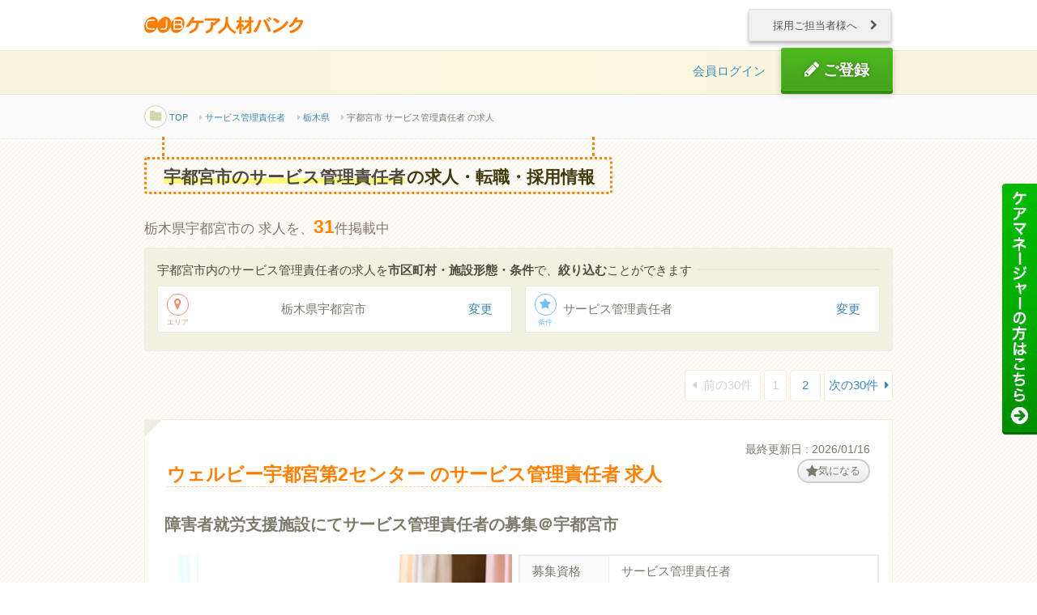

--- FILE ---
content_type: text/html; charset=UTF-8
request_url: https://www.carejinzaibank.com/area/tochigi/mc_22001/servicemanager/1
body_size: 27737
content:
<!doctype html>
<!--[if IE 8 ]><html class="ie8"><![endif]-->
<!--[if IE 9 ]><html class="ie9"><![endif]-->
<!--[if (gt IE 9)|!(IE)]><!-->
<html lang="ja">
<!--<![endif]-->

<head>
  <meta charset="utf-8">
  <!-- Google Tag Manager -->
<script>
  (function(w, d, s, l, i) {
    w[l] = w[l] || [];
    w[l].push({
      'gtm.start': new Date().getTime(),
      event: 'gtm.js'
    });
    var f = d.getElementsByTagName(s)[0],
      j = d.createElement(s),
      dl = l != 'dataLayer' ? '&l=' + l : '';
    j.async = true;
    j.src =
      'https://www.googletagmanager.com/gtm.js?id=' + i + dl;
    f.parentNode.insertBefore(j, f);
  })(window, document, 'script', 'dataLayer', 'GTM-5W9TKQN');
</script>
<!-- End Google Tag Manager -->
<link rel="stylesheet" href="https://cdnjs.cloudflare.com/ajax/libs/font-awesome-animation/0.0.10/font-awesome-animation.css" type="text/css" media="all" />
<link rel="stylesheet" href="/css/entry-modal.css">
<title>宇都宮市のサービス管理責任者の求人・転職情報｜ケア人材バンク</title>


<meta name="description" content="【2026年01月更新】宇都宮市のサービス管理責任者の転職・求人情報を31件掲載。高収入、土日休み、オープニングなど、好条件の非公開求人もご紹介。
            エス・エム・エスが運営するケア人材バンクでは、求人探しから面接対策、入職まで専任アドバイザーがあなたを完全サポート！" />
<meta name="keywords" content="栃木県宇都宮市,サービス管理責任者,求人,転職,募集,ケア人材バンク"/>
<meta name="robots" content="index,follow" />


<script type="application/ld+json">
{
  "@context": "https://schema.org",
  "@graph": [
    {
      "@type": "CollectionPage",
      "@id": "https://www.carejinzaibank.com/area/tochigi/mc_22001/servicemanager/1",
      "url": "https://www.carejinzaibank.com/area/tochigi/mc_22001/servicemanager/1",
      "name": "宇都宮市のサービス管理責任者の求人・転職情報｜ケア人材バンク",
      "description": "【2026年01月更新】宇都宮市のサービス管理責任者の転職・求人情報を31件掲載。高収入、土日休み、オープニングなど、好条件の非公開求人もご紹介。\n            エス・エム・エスが運営するケア人材バンクでは、求人探しから面接対策、入職まで専任アドバイザーがあなたを完全サポート！",
      "inLanguage": "ja",
      "isPartOf": {
        "@id": "https://www.carejinzaibank.com/#website"
      },
      "publisher": {
        "@id": "https://www.carejinzaibank.com#organization"
      },
      "mainEntity": {
        "@id": "https://www.carejinzaibank.com/area/tochigi/mc_22001/servicemanager/1#joblisting"
      }
    },
    {
      "@type": "ItemList",
      "@id": "https://www.carejinzaibank.com/area/tochigi/mc_22001/servicemanager/1#joblisting",
      "numberOfItems": 31,
      "itemListElement": [
        {
          "@type": "ListItem",
          "position": 1,
          "item": {
            "@type": "WebPage",
            "@id": "https://www.carejinzaibank.com/detail/5074182",
            "url": "https://www.carejinzaibank.com/detail/5074182",
            "name": "ウェルビー宇都宮第2センター のサービス管理責任者 求人"
          }
        },        {
          "@type": "ListItem",
          "position": 2,
          "item": {
            "@type": "WebPage",
            "@id": "https://www.carejinzaibank.com/detail/5074191",
            "url": "https://www.carejinzaibank.com/detail/5074191",
            "name": "ウェルビー宇都宮センター のサービス管理責任者 求人"
          }
        },        {
          "@type": "ListItem",
          "position": 3,
          "item": {
            "@type": "WebPage",
            "@id": "https://www.carejinzaibank.com/detail/5115521",
            "url": "https://www.carejinzaibank.com/detail/5115521",
            "name": "グローバルワークスA宇都宮 のサービス管理責任者 求人"
          }
        },        {
          "@type": "ListItem",
          "position": 4,
          "item": {
            "@type": "WebPage",
            "@id": "https://www.carejinzaibank.com/detail/5118989",
            "url": "https://www.carejinzaibank.com/detail/5118989",
            "name": "就労継続支援B型事業所こぱんワークス のサービス管理責任者 求人"
          }
        },        {
          "@type": "ListItem",
          "position": 5,
          "item": {
            "@type": "WebPage",
            "@id": "https://www.carejinzaibank.com/detail/5145028",
            "url": "https://www.carejinzaibank.com/detail/5145028",
            "name": "就労継続支援B型事業所いつか のサービス管理責任者 求人"
          }
        },        {
          "@type": "ListItem",
          "position": 6,
          "item": {
            "@type": "WebPage",
            "@id": "https://www.carejinzaibank.com/detail/5106567",
            "url": "https://www.carejinzaibank.com/detail/5106567",
            "name": "ペンタス2号棟 のサービス管理責任者 求人"
          }
        },        {
          "@type": "ListItem",
          "position": 7,
          "item": {
            "@type": "WebPage",
            "@id": "https://www.carejinzaibank.com/detail/5128997",
            "url": "https://www.carejinzaibank.com/detail/5128997",
            "name": "就労継続支援エキナセア のサービス管理責任者 求人"
          }
        },        {
          "@type": "ListItem",
          "position": 8,
          "item": {
            "@type": "WebPage",
            "@id": "https://www.carejinzaibank.com/detail/5125537",
            "url": "https://www.carejinzaibank.com/detail/5125537",
            "name": "＜定年65歳まで＞施設内でのサービス管理責任者業務＠宇都宮市 のサービス管理責任者 求人"
          }
        },        {
          "@type": "ListItem",
          "position": 9,
          "item": {
            "@type": "WebPage",
            "@id": "https://www.carejinzaibank.com/detail/5126534",
            "url": "https://www.carejinzaibank.com/detail/5126534",
            "name": "＜年間休日120日以上＞就労移行・就労継続支援A型事業所にてサービス管理責任者の募集です＠宇都宮市 のサービス管理責任者 求人"
          }
        },        {
          "@type": "ListItem",
          "position": 10,
          "item": {
            "@type": "WebPage",
            "@id": "https://www.carejinzaibank.com/detail/5100108",
            "url": "https://www.carejinzaibank.com/detail/5100108",
            "name": "多機能型就労継続支援A・B型でのサービス管理責任者募集＠宇都宮市 のサービス管理責任者 求人"
          }
        },        {
          "@type": "ListItem",
          "position": 11,
          "item": {
            "@type": "WebPage",
            "@id": "https://www.carejinzaibank.com/detail/5122443",
            "url": "https://www.carejinzaibank.com/detail/5122443",
            "name": "土日祝休み。就労支援B型事業所でのサービス管理責任者業務です@宇都宮市 のサービス管理責任者 求人"
          }
        },        {
          "@type": "ListItem",
          "position": 12,
          "item": {
            "@type": "WebPage",
            "@id": "https://www.carejinzaibank.com/detail/5081555",
            "url": "https://www.carejinzaibank.com/detail/5081555",
            "name": "年4回5連休の取得可能！資格取得助成制度あり！ のサービス管理責任者 求人"
          }
        },        {
          "@type": "ListItem",
          "position": 13,
          "item": {
            "@type": "WebPage",
            "@id": "https://www.carejinzaibank.com/detail/5096645",
            "url": "https://www.carejinzaibank.com/detail/5096645",
            "name": "2023年2月オープン！就労移行支援事業所でのサービス管理責任者のお仕事です＠宇都宮市 のサービス管理責任者 求人"
          }
        },        {
          "@type": "ListItem",
          "position": 14,
          "item": {
            "@type": "WebPage",
            "@id": "https://www.carejinzaibank.com/detail/5125513",
            "url": "https://www.carejinzaibank.com/detail/5125513",
            "name": "＜土曜日・日曜日休み＞自立訓練事業所にてサービス管理責任者の募集です＠宇都宮市 のサービス管理責任者 求人"
          }
        },        {
          "@type": "ListItem",
          "position": 15,
          "item": {
            "@type": "WebPage",
            "@id": "https://www.carejinzaibank.com/detail/5103430",
            "url": "https://www.carejinzaibank.com/detail/5103430",
            "name": "就労継続支援B型事業所でのサービス管理責任者募集！＠宇都宮市 のサービス管理責任者 求人"
          }
        },        {
          "@type": "ListItem",
          "position": 16,
          "item": {
            "@type": "WebPage",
            "@id": "https://www.carejinzaibank.com/detail/5134374",
            "url": "https://www.carejinzaibank.com/detail/5134374",
            "name": "生活介護事業所でのサービス管理責任者募集＠宇都宮市 のサービス管理責任者 求人"
          }
        },        {
          "@type": "ListItem",
          "position": 17,
          "item": {
            "@type": "WebPage",
            "@id": "https://www.carejinzaibank.com/detail/5129579",
            "url": "https://www.carejinzaibank.com/detail/5129579",
            "name": "＜土日祝休み＞就労継続支援A型事業所のサービス管理責任者募集＠宇都宮市 のサービス管理責任者 求人"
          }
        },        {
          "@type": "ListItem",
          "position": 18,
          "item": {
            "@type": "WebPage",
            "@id": "https://www.carejinzaibank.com/detail/5128333",
            "url": "https://www.carejinzaibank.com/detail/5128333",
            "name": "＜年間休日110日＞障がい者グループホームにてサービス管理責任者募集＠宇都宮市 のサービス管理責任者 求人"
          }
        },        {
          "@type": "ListItem",
          "position": 19,
          "item": {
            "@type": "WebPage",
            "@id": "https://www.carejinzaibank.com/detail/5115517",
            "url": "https://www.carejinzaibank.com/detail/5115517",
            "name": "就労継続支援事業所にてサービス管理責任者の募集です。 のサービス管理責任者 求人"
          }
        },        {
          "@type": "ListItem",
          "position": 20,
          "item": {
            "@type": "WebPage",
            "@id": "https://www.carejinzaibank.com/detail/5127096",
            "url": "https://www.carejinzaibank.com/detail/5127096",
            "name": "＜定年75歳＞グループホームにてサービス管理責任者の募集です＠宇都宮市内 のサービス管理責任者 求人"
          }
        },        {
          "@type": "ListItem",
          "position": 21,
          "item": {
            "@type": "WebPage",
            "@id": "https://www.carejinzaibank.com/detail/5115546",
            "url": "https://www.carejinzaibank.com/detail/5115546",
            "name": "就労継続支援B型・生活介護のサービス管理責任者のお仕事です＠宇都宮市 のサービス管理責任者 求人"
          }
        },        {
          "@type": "ListItem",
          "position": 22,
          "item": {
            "@type": "WebPage",
            "@id": "https://www.carejinzaibank.com/detail/5128670",
            "url": "https://www.carejinzaibank.com/detail/5128670",
            "name": "＜年間休日120日＞就労継続支援B型事業所にてサービス管理責任者の募集です＠宇都宮市 のサービス管理責任者 求人"
          }
        },        {
          "@type": "ListItem",
          "position": 23,
          "item": {
            "@type": "WebPage",
            "@id": "https://www.carejinzaibank.com/detail/5129372",
            "url": "https://www.carejinzaibank.com/detail/5129372",
            "name": "共同生活援助にてサービス管理責任者の募集です＠宇都宮市 のサービス管理責任者 求人"
          }
        },        {
          "@type": "ListItem",
          "position": 24,
          "item": {
            "@type": "WebPage",
            "@id": "https://www.carejinzaibank.com/detail/5119374",
            "url": "https://www.carejinzaibank.com/detail/5119374",
            "name": "＜車通勤可＞就労継続支援B型事業所にてサービス管理責任者の募集です＠宇都宮市 のサービス管理責任者 求人"
          }
        },        {
          "@type": "ListItem",
          "position": 25,
          "item": {
            "@type": "WebPage",
            "@id": "https://www.carejinzaibank.com/detail/5072924",
            "url": "https://www.carejinzaibank.com/detail/5072924",
            "name": "就労支援施設A型でサービス管理責任者のお仕事です！\n＠宇都宮市 のサービス管理責任者 求人"
          }
        },        {
          "@type": "ListItem",
          "position": 26,
          "item": {
            "@type": "WebPage",
            "@id": "https://www.carejinzaibank.com/detail/5087426",
            "url": "https://www.carejinzaibank.com/detail/5087426",
            "name": "＜賞与4.25ヶ月分＞共同生活援助でのサービス管理責任者のお仕事です＠宇都宮市 のサービス管理責任者 求人"
          }
        },        {
          "@type": "ListItem",
          "position": 27,
          "item": {
            "@type": "WebPage",
            "@id": "https://www.carejinzaibank.com/detail/5097499",
            "url": "https://www.carejinzaibank.com/detail/5097499",
            "name": "年間休日120日！運動療法を取り入れます！生活介護のサービス管理責任者募集@宇都宮市 のサービス管理責任者 求人"
          }
        },        {
          "@type": "ListItem",
          "position": 28,
          "item": {
            "@type": "WebPage",
            "@id": "https://www.carejinzaibank.com/detail/5097768",
            "url": "https://www.carejinzaibank.com/detail/5097768",
            "name": "雑貨やアクセサリーを制作したり、PCでのデータ処理を行います！就労継続支援でのサビ管募集@宇都宮市 のサービス管理責任者 求人"
          }
        },        {
          "@type": "ListItem",
          "position": 29,
          "item": {
            "@type": "WebPage",
            "@id": "https://www.carejinzaibank.com/detail/5129174",
            "url": "https://www.carejinzaibank.com/detail/5129174",
            "name": "就労継続支援A型事業所にてサービス管理責任者の募集です＠宇都宮市 のサービス管理責任者 求人"
          }
        },        {
          "@type": "ListItem",
          "position": 30,
          "item": {
            "@type": "WebPage",
            "@id": "https://www.carejinzaibank.com/detail/5126916",
            "url": "https://www.carejinzaibank.com/detail/5126916",
            "name": "就労継続支援B型事業所におけるサービス管理責任者兼管理者業務です@磐田市 のサービス管理責任者 求人"
          }
        }      ]
    }
  ]
}
</script>

  
      <link rel="canonical" href="/area/tochigi/mc_22001/servicemanager/1">
          <link rel="next" href="/area/tochigi/mc_22001/servicemanager/2" />
  

<meta name="format-detection" content="telephone=no">
<meta name="viewport" content="width=device-width, maximum-scale=1.0, initial-scale=1.0">
<meta http-equiv="X-UA-Compatible" content="IE=edge,chrome=1">
<link rel="stylesheet" href="/css/cjb.min.css?202601151642">
<link rel="stylesheet" href="/css/cjb_repair.css?202601151642">

<link rel="stylesheet" href="/css/cjb_firstView.min.css">

<script>
var cb = function() {
  var l = document.createElement('link'); l.rel = 'stylesheet'; l.href = '/css/cjb_notFirstView.min.css';
  var h = document.getElementsByTagName('head')[0];
  h.parentNode.insertBefore(l, h);
};
var raf = requestAnimationFrame || mozRequestAnimationFrame ||
    webkitRequestAnimationFrame || msRequestAnimationFrame;
if (raf) raf(cb);
else window.addEventListener('load', cb);
</script>

<meta name="_token" content="P07DaHve2FAMM9pG7La79LILn4eOLinj5R3Og9SL">
</head>

<body class="pc">

  
  <!-- Google Tag Manager (noscript) -->
<noscript><iframe src="https://www.googletagmanager.com/ns.html?id=GTM-5W9TKQN"
height="0" width="0" style="display:none;visibility:hidden"></iframe></noscript>
<!-- End Google Tag Manager (noscript) -->

  <div>
    
    <a name="pagetop"></a>
    <header class="melon-l_header" role="banner">
      <div class="melon-l_container-top">
        <div class="melon-l_container">
          <div class="fx-row">
            <div class="fx-col fx-col-center-xs fx-txt-left">
              <a href="/" class="logo"><img src="/img/recruit/logo_cjb_feature.gif" alt="CJBケア人材バンク" width="200"></a>
            </div>
            <div class="fx-col fx-col-center-xs fx-txt-center">
              <a href="https://www.carejinzaibank.com/for_customer/service_202301?action=pcor_header" class="melon-btn-flat melon-btn-flat-jack" style="margin:0;">採用ご担当者様へ <i class="fa fa-chevron-right"></i></a>
            </div>
          </div>
        </div>
      </div>

      <div class="melon-l_container-bottom">
        <div class="melon-l_container">
          <div class="fx-row">
            <div class="fx-col-100-xs fx-txt-right melon-f-10L" style="border: none">
              <ul class="melon-menu-inline">
                                  <li >
                    <a href="https://www.carejinzaibank.com/login/">会員ログイン</a>
                  </li>
                  <li><a href="https://www.carejinzaibank.com/glp/org_PC_001?action=gnavi" class="melon-btn melon-btn-king melon-f-14" style="font-size: 18.66px;"><i class="fa fa-pencil melon-f-16" style="font-size: 21.33px;"></i> ご登録</a></li>
                              </ul>
            </div>
          </div>
        </div>
      </div>
    </header>

    <main role="main">

      
      <nav class="melon-l_breadcrumb" role="navigation">
        <div class="melon-l_container">
          <ol class="melon-breadcrumb melon-menu-inline" itemscope itemtype="https://schema.org/BreadcrumbList">
            <li itemprop="itemListElement" itemscope itemtype="https://schema.org/ListItem">
              <i class="fa fa-folder melon-badge"></i>
              <a href="/" itemprop="item"><span itemprop="name">TOP</span></a>
              <meta itemprop="position" content=" 1 " />
            </li>
                          <li itemprop="itemListElement" itemscope itemtype="https://schema.org/ListItem">
                <i class="fa fa-caret-right"></i>
                
                                  <a href="/search?job_type=servicemanager&amp;page=1" itemprop="item"><span itemprop="name">サービス管理責任者</span></a>
                                <meta itemprop="position" content=" 2 " />
              </li>
                          <li itemprop="itemListElement" itemscope itemtype="https://schema.org/ListItem">
                <i class="fa fa-caret-right"></i>
                
                                  <a href="/area/tochigi/servicemanager/1" itemprop="item"><span itemprop="name">栃木県</span></a>
                                <meta itemprop="position" content=" 3 " />
              </li>
                          <li itemprop="itemListElement" itemscope itemtype="https://schema.org/ListItem">
                <i class="fa fa-caret-right"></i>
                
                                  <span itemprop="name">宇都宮市 サービス管理責任者                      の求人
                                      </span>
                                <meta itemprop="position" content=" 4 " />
              </li>
                      </ol>
        </div>
      </nav>

      <div class="melon-l_contents">
        <div class="melon-l_container">
          
          <h1 class="melon-title-signboard">
            
                          <b>宇都宮市のサービス管理責任者</b>の求人・転職・採用情報
                      </h1>

          
                                    <p>栃木県宇都宮市の
                        求人を、<span class="melon-f-16" style="color: #ff8200; font-weight: bold;">31</span>件掲載中
            </p>
          
          
          <div class="melon-refineBox melon-f-10L" style="border: 1px solid #f1e9e0;">
      <p class="melon-title-softly" style="margin: 0 0 0.5em;">宇都宮市内のサービス管理責任者の求人を<b>市区町村・施設形態・条件</b>で、<b>絞り込む</b>ことができます</p>
      <div class="fx-row" style="margin-top: -8px;">
        <div class="fx-col-50-xs" style="margin-top:0;">
          <a href="#area" class="fx-row melon-refineStatus" style="margin-bottom:0;">
            <div class="fx-col fx-txt-center"><i class="fa fa-map-marker melon-badge melon-t-red2"></i><div class="melon-f-6 melon-t-red2" style="margin-top: 4px; line-height:1;">エリア</div></div>
            <div class="fx-col fx-txt-center">栃木県宇都宮市</div>
            <div class="fx-col"><span class="melon-btn-jack" style="padding:0.45em 0.8em 0.25em;">変更</span></div>
          </a>
        </div>
        <!-- /.fx-col-50-xs -->
        <div class="fx-col-50-xs" style="margin-top:0;">
          <a href="#order" class="fx-row melon-refineStatus">
            <div class="fx-col fx-txt-center"><i class="fa fa-star melon-badge melon-t-blue2"></i><div class="melon-f-6 melon-t-blue2" style="margin-top: 4px; line-height:1;">条件</div></div>
            <div class="fx-col">サービス管理責任者   </div>
            <div class="fx-col"><span class="melon-btn-jack" style="padding:0.45em 0.8em 0.25em;">変更</span></div>
          </a>
        </div>
        <!-- /.fx-col-50-xs -->
      </div>
      <!-- /.fx-row -->
    </div>
    <!-- /.melon-refineBox -->
          <div class="fx-row" style="margin-top:0;">
            <article class="fx-col-100-xs">

              
                              
                <nav class="melon-pagenation">
    <ul>
                    <li><i class="fa fa-caret-left"></i> 前の30件</li>
                                                    <li>1</li>
                                                <li><a href="/area/tochigi/mc_22001/servicemanager/2">2</a></li>
                                                        <li><a href="/area/tochigi/mc_22001/servicemanager/2">次の30件 <i class="fa fa-caret-right"></i></a></li>
            </ul>
</nav>

                <div id="searchresultAera">
                                      <form action="" method="post" name="form2" id="form2">
                                              
                        <article class="melon-box-white melon-resultBox melon-pos" data-job-id="7631233" data-job-job_id="5074182" data-job-osusume_no="C35222">
      
    <div class="melon-resultBox_header">
              <div style="display: flex; justify-content: space-between; flex-direction: row-reverse;">
          <small style="font-weight: 400; font-size: 0.8rem; text-align: right; color: #7C7A6A">最終更新日 : 2026/01/16</small>
        </div>
            <div class="melon-resultBox_favorite_pcDetail">
        <h2 class="melon-resultBox_title">
          <a href="/detail/5074182">
            ウェルビー宇都宮第2センター のサービス管理責任者 求人
          </a>
        </h2>
                              <a href="https://www.carejinzaibank.com/glp/org_PC_006?t=1&order_id=a012t00000B1diBAAR&is_favorite=1&action=pcor_sresult_add_favlist" class="favorite-btn">
              <i class="fa fa-star"></i>気になる
            </a>
                        </div>
      <!-- /.fx-row -->
    </div>
    <!-- /.melon-resultBox_header -->
    <div class="melon-resultBox_body">
              <h3>障害者就労支援施設にてサービス管理責任者の募集＠宇都宮市</h3>
            <dl class="fx-row" style="margin-bottom:30px;">
        <dt class="fx-col-50-xs">
          <img src="/img/substitute/opportunity/day/day1.jpg" alt="ウェルビー宇都宮第2センター のサービス管理責任者 求人_イメージ画像" title="ウェルビー宇都宮第2センター のサービス管理責任者 求人_イメージ画像" class="melon-resultBox-img">
        </dt>
        <dd class="fx-col-50-xs" style="padding:0;">
          <table class="melon-table melon-table-horizon melon-f-10L" style="margin:0;">
            <tbody>
                              <tr>
                  <th width="25%">募集資格</th>
                  <td>サービス管理責任者</td>
                </tr>
                                                          <tr>
                  <th>雇用形態</th>
                  <td>常勤</td>
                </tr>
                                            <tr>
                  <th>施設形態</th>
                  <td>就労移行・定着支援</td>
                </tr>
                                            <tr>
                  <th>勤務地</th>
                  <td>
                                          栃木県 宇都宮市
                                      </td>
                </tr>
                            
                              <tr>
                  <th>特徴</th>
                  <td>
                                                                                                                                                                                                <span class="melon-label2 melon-label2-braun"><i class="fa fa-yen"></i>高収入</span>&nbsp;
                                                                                        <span class="melon-label2 melon-label2-braun"><i class="fa fa-yen"></i>昇給あり</span>&nbsp;
                                                                                                                                                                                                <span class="melon-label2 melon-label2-braun"><i class="fa fa-clock-o"></i>年間休日110日以上</span>&nbsp;
                                                                                        <span class="melon-label2 melon-label2-braun"><i class="fa fa-clock-o"></i>4週8休以上</span>&nbsp;
                                                                                                                                                                                                                                                                                                                                                                                                                                                                                                                                                                                                                                                                                                                                                                                                                                                                                                                                                                                                                                          </td>
                </tr>
                                                          <tr>
                  <th>お問い合わせ番号</th>
                  <td>C35222</td>
                </tr>
                          </tbody>
          </table>
        </dd>
      </dl>

      <h4 class="melon-title-softly">《 募集要項 》</h4>
      <dl class="fx-row melon-resultBox_list">
                  <dt class="fx-col-20-xs">給与</dt>
          <dd class="fx-col-80-xs salary-text">
                          月給：307,000円 ～                       </dd>
         
        
                
                  <dt class="fx-col-20-xs">住所</dt>
          <dd class="fx-col-80-xs">
                          〒320-0811
                        栃木県宇都宮市大通り2-1-5 明治安田生命宇都宮大通りビル8階
          </dd>
                          <dt class="fx-col-20-xs">最寄り</dt>
          <dd class="fx-col-80-xs fx-ellip">「宇都宮」駅徒歩9分</dd>
                      </dl>
      <!-- /.fx-row -->
    </div>
    <!-- /.melon-resultBox_body -->
          <!-- 「求人に応募する」の確認モーダル -->
      <div class="apply-modal-container" id="modal-7631233" style="display: none;">
        <div class="modalBody">
          <div class="confirmation">
            <h2 class="">
                              <span class="modal-title">ウェルビー宇都宮第2センター</span><br>
                こちらの求人に応募しますか？
                          </h2>
            <a class="apply-button" href="#" onclick="applyJob('7631233', 'pcor-sresult-ordbtn-log_entry'); return false;" style="margin-bottom: 0.7em;">応募する</a>
            <a class="cancel-button" href="#" onclick="$('#modal-7631233').hide(); return false;">キャンセル</a>
          </div>
        </div>
      </div>
      <div class="melon-resultBox_footer">
                  <div class="fx-row">
                          <div class="fx-col-40-xs">
                <a href="https://www.carejinzaibank.com/detail/5074182" class="melon-btn-flat melon-btn-flat white melon-btn-block">
                  求人情報を見る　<i class="fa fa-chevron-right faa-passing animated animated-hover"></i>
                </a>
              </div>
              <div class="fx-col-60-xs"><a href="https://www.carejinzaibank.com/glp/org_PC_012?t=1&job_id=5074182&action=pcor-sresult-btn &btn_action=job_detail"
                  class="melon-btn-flat melon-btn-flat-king melon-btn-block">現在の募集状況を確認する（無料）　<i class="fa fa-chevron-right"></i></a></div>
                      </div>
              </div>
      </article>
                                                                      
                        <article class="melon-box-white melon-resultBox melon-pos" data-job-id="7631242" data-job-job_id="5074191" data-job-osusume_no="C35231">
      
    <div class="melon-resultBox_header">
              <div style="display: flex; justify-content: space-between; flex-direction: row-reverse;">
          <small style="font-weight: 400; font-size: 0.8rem; text-align: right; color: #7C7A6A">最終更新日 : 2026/01/16</small>
        </div>
            <div class="melon-resultBox_favorite_pcDetail">
        <h2 class="melon-resultBox_title">
          <a href="/detail/5074191">
            ウェルビー宇都宮センター のサービス管理責任者 求人
          </a>
        </h2>
                              <a href="https://www.carejinzaibank.com/glp/org_PC_006?t=1&order_id=a015F00000wV0QjQAK&is_favorite=1&action=pcor_sresult_add_favlist" class="favorite-btn">
              <i class="fa fa-star"></i>気になる
            </a>
                        </div>
      <!-- /.fx-row -->
    </div>
    <!-- /.melon-resultBox_header -->
    <div class="melon-resultBox_body">
              <h3>障害者就労支援施設にてサービス管理責任者の募集＠宇都宮市</h3>
            <dl class="fx-row" style="margin-bottom:30px;">
        <dt class="fx-col-50-xs">
          <img src="/img/substitute/opportunity/day/day4.jpg" alt="ウェルビー宇都宮センター のサービス管理責任者 求人_イメージ画像" title="ウェルビー宇都宮センター のサービス管理責任者 求人_イメージ画像" class="melon-resultBox-img">
        </dt>
        <dd class="fx-col-50-xs" style="padding:0;">
          <table class="melon-table melon-table-horizon melon-f-10L" style="margin:0;">
            <tbody>
                              <tr>
                  <th width="25%">募集資格</th>
                  <td>サービス管理責任者</td>
                </tr>
                                                          <tr>
                  <th>雇用形態</th>
                  <td>常勤</td>
                </tr>
                                            <tr>
                  <th>施設形態</th>
                  <td>就労移行・定着支援</td>
                </tr>
                                            <tr>
                  <th>勤務地</th>
                  <td>
                                          栃木県 宇都宮市
                                      </td>
                </tr>
                            
                              <tr>
                  <th>特徴</th>
                  <td>
                                                                                                                                                                                                <span class="melon-label2 melon-label2-braun"><i class="fa fa-yen"></i>高収入</span>&nbsp;
                                                                                        <span class="melon-label2 melon-label2-braun"><i class="fa fa-yen"></i>昇給あり</span>&nbsp;
                                                                                                                                                                                                <span class="melon-label2 melon-label2-braun"><i class="fa fa-clock-o"></i>年間休日110日以上</span>&nbsp;
                                                                                        <span class="melon-label2 melon-label2-braun"><i class="fa fa-clock-o"></i>4週8休以上</span>&nbsp;
                                                                                                                                                                                                                                                                                                                                                                                                                                                                                                                                                                                                                                                                                                                                                                                                                                                                                                                                                                                                                                          </td>
                </tr>
                                                          <tr>
                  <th>お問い合わせ番号</th>
                  <td>C35231</td>
                </tr>
                          </tbody>
          </table>
        </dd>
      </dl>

      <h4 class="melon-title-softly">《 募集要項 》</h4>
      <dl class="fx-row melon-resultBox_list">
                  <dt class="fx-col-20-xs">給与</dt>
          <dd class="fx-col-80-xs salary-text">
                          月給：307,000円 ～                       </dd>
         
        
                
                  <dt class="fx-col-20-xs">住所</dt>
          <dd class="fx-col-80-xs">
                          〒320-0801
                        栃木県宇都宮市池上町4-2 アソルティ宇都宮5階A
          </dd>
                          <dt class="fx-col-20-xs">最寄り</dt>
          <dd class="fx-col-80-xs fx-ellip">東武宇都宮駅?徒歩3分</dd>
                      </dl>
      <!-- /.fx-row -->
    </div>
    <!-- /.melon-resultBox_body -->
          <!-- 「求人に応募する」の確認モーダル -->
      <div class="apply-modal-container" id="modal-7631242" style="display: none;">
        <div class="modalBody">
          <div class="confirmation">
            <h2 class="">
                              <span class="modal-title">ウェルビー宇都宮センター</span><br>
                こちらの求人に応募しますか？
                          </h2>
            <a class="apply-button" href="#" onclick="applyJob('7631242', 'pcor-sresult-ordbtn-log_entry'); return false;" style="margin-bottom: 0.7em;">応募する</a>
            <a class="cancel-button" href="#" onclick="$('#modal-7631242').hide(); return false;">キャンセル</a>
          </div>
        </div>
      </div>
      <div class="melon-resultBox_footer">
                  <div class="fx-row">
                          <div class="fx-col-40-xs">
                <a href="https://www.carejinzaibank.com/detail/5074191" class="melon-btn-flat melon-btn-flat white melon-btn-block">
                  求人情報を見る　<i class="fa fa-chevron-right faa-passing animated animated-hover"></i>
                </a>
              </div>
              <div class="fx-col-60-xs"><a href="https://www.carejinzaibank.com/glp/org_PC_012?t=1&job_id=5074191&action=pcor-sresult-btn &btn_action=job_detail"
                  class="melon-btn-flat melon-btn-flat-king melon-btn-block">現在の募集状況を確認する（無料）　<i class="fa fa-chevron-right"></i></a></div>
                      </div>
              </div>
      </article>
                                                                      
                        <article class="melon-box-white melon-resultBox melon-pos" data-job-id="7672572" data-job-job_id="5115521" data-job-osusume_no="C59045">
      
    <div class="melon-resultBox_header">
            <div class="melon-resultBox_favorite_pcDetail">
        <h2 class="melon-resultBox_title">
          <a href="/detail/5115521">
            グローバルワークスA宇都宮 のサービス管理責任者 求人
          </a>
        </h2>
                              <a href="https://www.carejinzaibank.com/glp/org_PC_006?t=1&order_id=a012t00000gNdoqAAC&is_favorite=1&action=pcor_sresult_add_favlist" class="favorite-btn">
              <i class="fa fa-star"></i>気になる
            </a>
                        </div>
      <!-- /.fx-row -->
    </div>
    <!-- /.melon-resultBox_header -->
    <div class="melon-resultBox_body">
              <h3>就労継続支援A型事業所にてサービス管理責任者の募集です＠宇都宮市</h3>
            <dl class="fx-row" style="margin-bottom:30px;">
        <dt class="fx-col-50-xs">
          <img src="/img/substitute/opportunity/day/day2.jpg" alt="グローバルワークスA宇都宮 のサービス管理責任者 求人_イメージ画像" title="グローバルワークスA宇都宮 のサービス管理責任者 求人_イメージ画像" class="melon-resultBox-img">
        </dt>
        <dd class="fx-col-50-xs" style="padding:0;">
          <table class="melon-table melon-table-horizon melon-f-10L" style="margin:0;">
            <tbody>
                              <tr>
                  <th width="25%">募集資格</th>
                  <td>サービス管理責任者</td>
                </tr>
                                                          <tr>
                  <th>雇用形態</th>
                  <td>常勤</td>
                </tr>
                                            <tr>
                  <th>施設形態</th>
                  <td>就労継続支援</td>
                </tr>
                                            <tr>
                  <th>勤務地</th>
                  <td>
                                          栃木県 宇都宮市
                                      </td>
                </tr>
                            
                              <tr>
                  <th>特徴</th>
                  <td>
                                                                                                                                                                                                <span class="melon-label2 melon-label2-braun"><i class="fa fa-yen"></i>高収入</span>&nbsp;
                                                                                                                                                                                                                                                                                                                                                                        <span class="melon-label2 melon-label2-braun"><i class="fa fa-clock-o"></i>年間休日110日以上</span>&nbsp;
                                                                                        <span class="melon-label2 melon-label2-braun"><i class="fa fa-clock-o"></i>4週8休以上</span>&nbsp;
                                                                                                                                                                                                                                                                <span class="melon-label2 melon-label2-braun"><i class="fa fa-clock-o"></i>残業少ない</span>&nbsp;
                                                                                                                                                                                                                                                                                                                                                                                                                                                                                                                                                                                                                                                                                                                                                                                                                                                                                                                                                                                                                                                                                                                                                                                                                                                                                                                                                </td>
                </tr>
                                                          <tr>
                  <th>お問い合わせ番号</th>
                  <td>C59045</td>
                </tr>
                          </tbody>
          </table>
        </dd>
      </dl>

      <h4 class="melon-title-softly">《 募集要項 》</h4>
      <dl class="fx-row melon-resultBox_list">
                  <dt class="fx-col-20-xs">給与</dt>
          <dd class="fx-col-80-xs salary-text">
                          月給：350,000円 ～                       </dd>
         
        
                
                  <dt class="fx-col-20-xs">住所</dt>
          <dd class="fx-col-80-xs">
                          〒321-0953
                        栃木県宇都宮市東宿郷1-3-10 1F
          </dd>
                          <dt class="fx-col-20-xs">最寄り</dt>
          <dd class="fx-col-80-xs fx-ellip">宇都宮線　宇都宮駅から徒歩7分
車通勤可(駐車場無料)</dd>
                      </dl>
      <!-- /.fx-row -->
    </div>
    <!-- /.melon-resultBox_body -->
          <!-- 「求人に応募する」の確認モーダル -->
      <div class="apply-modal-container" id="modal-7672572" style="display: none;">
        <div class="modalBody">
          <div class="confirmation">
            <h2 class="">
                              <span class="modal-title">グローバルワークスA宇都宮</span><br>
                こちらの求人に応募しますか？
                          </h2>
            <a class="apply-button" href="#" onclick="applyJob('7672572', 'pcor-sresult-ordbtn-log_entry'); return false;" style="margin-bottom: 0.7em;">応募する</a>
            <a class="cancel-button" href="#" onclick="$('#modal-7672572').hide(); return false;">キャンセル</a>
          </div>
        </div>
      </div>
      <div class="melon-resultBox_footer">
                  <div class="fx-row">
                          <div class="fx-col-40-xs">
                <a href="https://www.carejinzaibank.com/detail/5115521" class="melon-btn-flat melon-btn-flat white melon-btn-block">
                  求人情報を見る　<i class="fa fa-chevron-right faa-passing animated animated-hover"></i>
                </a>
              </div>
              <div class="fx-col-60-xs"><a href="https://www.carejinzaibank.com/glp/org_PC_012?t=1&job_id=5115521&action=pcor-sresult-btn &btn_action=job_detail"
                  class="melon-btn-flat melon-btn-flat-king melon-btn-block">現在の募集状況を確認する（無料）　<i class="fa fa-chevron-right"></i></a></div>
                      </div>
              </div>
      </article>
                                                                      
                        <article class="melon-box-white melon-resultBox melon-pos" data-job-id="7676040" data-job-job_id="5118989" data-job-osusume_no="C61101">
      
    <div class="melon-resultBox_header">
            <div class="melon-resultBox_favorite_pcDetail">
        <h2 class="melon-resultBox_title">
          <a href="/detail/5118989">
            就労継続支援B型事業所こぱんワークス のサービス管理責任者 求人
          </a>
        </h2>
                              <a href="https://www.carejinzaibank.com/glp/org_PC_006?t=1&order_id=a012t00000ghYvQAAU&is_favorite=1&action=pcor_sresult_add_favlist" class="favorite-btn">
              <i class="fa fa-star"></i>気になる
            </a>
                        </div>
      <!-- /.fx-row -->
    </div>
    <!-- /.melon-resultBox_header -->
    <div class="melon-resultBox_body">
              <h3>就労継続支援B型事業所にてサービス管理責任者の募集です＠宇都宮市</h3>
            <dl class="fx-row" style="margin-bottom:30px;">
        <dt class="fx-col-50-xs">
          <img src="/img/substitute/opportunity/day/day2.jpg" alt="就労継続支援B型事業所こぱんワークス のサービス管理責任者 求人_イメージ画像" title="就労継続支援B型事業所こぱんワークス のサービス管理責任者 求人_イメージ画像" class="melon-resultBox-img">
        </dt>
        <dd class="fx-col-50-xs" style="padding:0;">
          <table class="melon-table melon-table-horizon melon-f-10L" style="margin:0;">
            <tbody>
                              <tr>
                  <th width="25%">募集資格</th>
                  <td>サービス管理責任者</td>
                </tr>
                                                          <tr>
                  <th>雇用形態</th>
                  <td>常勤</td>
                </tr>
                                            <tr>
                  <th>施設形態</th>
                  <td>就労継続支援</td>
                </tr>
                                            <tr>
                  <th>勤務地</th>
                  <td>
                                          栃木県 宇都宮市
                                      </td>
                </tr>
                            
                              <tr>
                  <th>特徴</th>
                  <td>
                                                                                                                                                      <span class="melon-label2 melon-label2-braun"><i class="fa fa-yen"></i>昇給あり</span>&nbsp;
                                                                                                                                                                                                                                          <span class="melon-label2 melon-label2-braun"><i class="fa fa-clock-o"></i>年間休日110日以上</span>&nbsp;
                                                                                        <span class="melon-label2 melon-label2-braun"><i class="fa fa-clock-o"></i>土日休み</span>&nbsp;
                                                                                                                                                                                                                                                                                                                                                                                                                                                                                                                                                                                                                                                                                                                                                                                                                                                                                                                                                                                                                            <span class="melon-label2 melon-label2-braun"><i class="fa fa-heart"></i>交通費全額支給</span>&nbsp;
                                                                                                      </td>
                </tr>
                                                          <tr>
                  <th>お問い合わせ番号</th>
                  <td>C61101</td>
                </tr>
                          </tbody>
          </table>
        </dd>
      </dl>

      <h4 class="melon-title-softly">《 募集要項 》</h4>
      <dl class="fx-row melon-resultBox_list">
                  <dt class="fx-col-20-xs">給与</dt>
          <dd class="fx-col-80-xs salary-text">
                          月給：250,000円 ～                 350,000円
                                    </dd>
         
        
                
                  <dt class="fx-col-20-xs">住所</dt>
          <dd class="fx-col-80-xs">
                          〒320-0014
                        栃木県宇都宮市大曽4丁目8-7
          </dd>
                          <dt class="fx-col-20-xs">最寄り</dt>
          <dd class="fx-col-80-xs fx-ellip">車通勤可能(駐車場有)</dd>
                      </dl>
      <!-- /.fx-row -->
    </div>
    <!-- /.melon-resultBox_body -->
          <!-- 「求人に応募する」の確認モーダル -->
      <div class="apply-modal-container" id="modal-7676040" style="display: none;">
        <div class="modalBody">
          <div class="confirmation">
            <h2 class="">
                              <span class="modal-title">就労継続支援B型事業所こぱんワークス</span><br>
                こちらの求人に応募しますか？
                          </h2>
            <a class="apply-button" href="#" onclick="applyJob('7676040', 'pcor-sresult-ordbtn-log_entry'); return false;" style="margin-bottom: 0.7em;">応募する</a>
            <a class="cancel-button" href="#" onclick="$('#modal-7676040').hide(); return false;">キャンセル</a>
          </div>
        </div>
      </div>
      <div class="melon-resultBox_footer">
                  <div class="fx-row">
                          <div class="fx-col-40-xs">
                <a href="https://www.carejinzaibank.com/detail/5118989" class="melon-btn-flat melon-btn-flat white melon-btn-block">
                  求人情報を見る　<i class="fa fa-chevron-right faa-passing animated animated-hover"></i>
                </a>
              </div>
              <div class="fx-col-60-xs"><a href="https://www.carejinzaibank.com/glp/org_PC_012?t=1&job_id=5118989&action=pcor-sresult-btn &btn_action=job_detail"
                  class="melon-btn-flat melon-btn-flat-king melon-btn-block">現在の募集状況を確認する（無料）　<i class="fa fa-chevron-right"></i></a></div>
                      </div>
              </div>
      </article>
                                                                      
                        <article class="melon-box-white melon-resultBox melon-pos" data-job-id="7702079" data-job-job_id="5145028" data-job-osusume_no="C77060">
      
    <div class="melon-resultBox_header">
            <div class="melon-resultBox_favorite_pcDetail">
        <h2 class="melon-resultBox_title">
          <a href="/detail/5145028">
            就労継続支援B型事業所いつか のサービス管理責任者 求人
          </a>
        </h2>
                              <a href="https://www.carejinzaibank.com/glp/org_PC_006?t=1&order_id=a012t00000Swl8SAAR&is_favorite=1&action=pcor_sresult_add_favlist" class="favorite-btn">
              <i class="fa fa-star"></i>気になる
            </a>
                        </div>
      <!-- /.fx-row -->
    </div>
    <!-- /.melon-resultBox_header -->
    <div class="melon-resultBox_body">
              <h3>＜年間休日110日＞就労継続支援B型事業所にてサービス管理責任者の募集です＠宇都宮市</h3>
            <dl class="fx-row" style="margin-bottom:30px;">
        <dt class="fx-col-50-xs">
          <img src="/img/substitute/opportunity/day/day3.jpg" alt="就労継続支援B型事業所いつか のサービス管理責任者 求人_イメージ画像" title="就労継続支援B型事業所いつか のサービス管理責任者 求人_イメージ画像" class="melon-resultBox-img">
        </dt>
        <dd class="fx-col-50-xs" style="padding:0;">
          <table class="melon-table melon-table-horizon melon-f-10L" style="margin:0;">
            <tbody>
                              <tr>
                  <th width="25%">募集資格</th>
                  <td>サービス管理責任者</td>
                </tr>
                                                          <tr>
                  <th>雇用形態</th>
                  <td>常勤</td>
                </tr>
                                            <tr>
                  <th>施設形態</th>
                  <td>就労継続支援</td>
                </tr>
                                            <tr>
                  <th>勤務地</th>
                  <td>
                                          栃木県 宇都宮市
                                      </td>
                </tr>
                            
                              <tr>
                  <th>特徴</th>
                  <td>
                                                                                                                                                                                                <span class="melon-label2 melon-label2-braun"><i class="fa fa-yen"></i>昇給あり</span>&nbsp;
                                                                                                                                                                                                                                                                                                                                                                        <span class="melon-label2 melon-label2-braun"><i class="fa fa-clock-o"></i>年間休日110日以上</span>&nbsp;
                                                                                                                                  <span class="melon-label2 melon-label2-braun"><i class="fa fa-clock-o"></i>4週8休以上</span>&nbsp;
                                                                                                                                                                                                                                                                                                          <span class="melon-label2 melon-label2-braun"><i class="fa fa-clock-o"></i>残業少ない</span>&nbsp;
                                                                                                                                                                                                                                                                                                                              <span class="melon-label2 melon-label2-braun"><i class="fa fa-smile-o"></i>初心者・未経験歓迎</span>&nbsp;
                                                                                                                                                                                                                                                                                                                                                                                                                                                                                                                                                                                                                                                                                                                                                                                                                                                                                                                                                                                                                                                                                                                                                                                              </td>
                </tr>
                                                          <tr>
                  <th>お問い合わせ番号</th>
                  <td>C77060</td>
                </tr>
                          </tbody>
          </table>
        </dd>
      </dl>

      <h4 class="melon-title-softly">《 募集要項 》</h4>
      <dl class="fx-row melon-resultBox_list">
                  <dt class="fx-col-20-xs">給与</dt>
          <dd class="fx-col-80-xs salary-text">
                          月給：280,000円 ～                 360,000円
                                    </dd>
         
        
                
                  <dt class="fx-col-20-xs">住所</dt>
          <dd class="fx-col-80-xs">
                          〒321-0968
                        栃木県宇都宮市中今泉3-15-34
          </dd>
                          <dt class="fx-col-20-xs">最寄り</dt>
          <dd class="fx-col-80-xs fx-ellip">車通勤可（駐車場無料）</dd>
                      </dl>
      <!-- /.fx-row -->
    </div>
    <!-- /.melon-resultBox_body -->
          <!-- 「求人に応募する」の確認モーダル -->
      <div class="apply-modal-container" id="modal-7702079" style="display: none;">
        <div class="modalBody">
          <div class="confirmation">
            <h2 class="">
                              <span class="modal-title">就労継続支援B型事業所いつか</span><br>
                こちらの求人に応募しますか？
                          </h2>
            <a class="apply-button" href="#" onclick="applyJob('7702079', 'pcor-sresult-ordbtn-log_entry'); return false;" style="margin-bottom: 0.7em;">応募する</a>
            <a class="cancel-button" href="#" onclick="$('#modal-7702079').hide(); return false;">キャンセル</a>
          </div>
        </div>
      </div>
      <div class="melon-resultBox_footer">
                  <div class="fx-row">
                          <div class="fx-col-40-xs">
                <a href="https://www.carejinzaibank.com/detail/5145028" class="melon-btn-flat melon-btn-flat white melon-btn-block">
                  求人情報を見る　<i class="fa fa-chevron-right faa-passing animated animated-hover"></i>
                </a>
              </div>
              <div class="fx-col-60-xs"><a href="https://www.carejinzaibank.com/glp/org_PC_012?t=1&job_id=5145028&action=pcor-sresult-btn &btn_action=job_detail"
                  class="melon-btn-flat melon-btn-flat-king melon-btn-block">現在の募集状況を確認する（無料）　<i class="fa fa-chevron-right"></i></a></div>
                      </div>
              </div>
      </article>
                                                                      
                        <article class="melon-box-white melon-resultBox melon-pos" data-job-id="7663618" data-job-job_id="5106567" data-job-osusume_no="C54822">
      
    <div class="melon-resultBox_header">
            <div class="melon-resultBox_favorite_pcDetail">
        <h2 class="melon-resultBox_title">
          <a href="/detail/5106567">
            ペンタス2号棟 のサービス管理責任者 求人
          </a>
        </h2>
                              <a href="https://www.carejinzaibank.com/glp/org_PC_006?t=1&order_id=a012t00000XDv3SAAT&is_favorite=1&action=pcor_sresult_add_favlist" class="favorite-btn">
              <i class="fa fa-star"></i>気になる
            </a>
                        </div>
      <!-- /.fx-row -->
    </div>
    <!-- /.melon-resultBox_header -->
    <div class="melon-resultBox_body">
              <h3>＜年間休日120日＞グループホームのサービス管理責任者兼世話人のお仕事です＠宇都宮市</h3>
            <dl class="fx-row" style="margin-bottom:30px;">
        <dt class="fx-col-50-xs">
          <img src="/img/substitute/opportunity/day/day2.jpg" alt="ペンタス2号棟 のサービス管理責任者 求人_イメージ画像" title="ペンタス2号棟 のサービス管理責任者 求人_イメージ画像" class="melon-resultBox-img">
        </dt>
        <dd class="fx-col-50-xs" style="padding:0;">
          <table class="melon-table melon-table-horizon melon-f-10L" style="margin:0;">
            <tbody>
                              <tr>
                  <th width="25%">募集資格</th>
                  <td>サービス管理責任者</td>
                </tr>
                                                          <tr>
                  <th>雇用形態</th>
                  <td>常勤</td>
                </tr>
                                            <tr>
                  <th>施設形態</th>
                  <td>共同生活援助</td>
                </tr>
                                            <tr>
                  <th>勤務地</th>
                  <td>
                                          栃木県 宇都宮市
                                      </td>
                </tr>
                            
                              <tr>
                  <th>特徴</th>
                  <td>
                                                                                                            <span class="melon-label2 melon-label2-braun"><i class="fa fa-yen"></i>昇給あり</span>&nbsp;
                                                                                                                                                                                                                                          <span class="melon-label2 melon-label2-braun"><i class="fa fa-clock-o"></i>年間休日110日以上</span>&nbsp;
                                                                                                                                                                                                                      <span class="melon-label2 melon-label2-braun"><i class="fa fa-clock-o"></i>残業少ない</span>&nbsp;
                                                                                                                                                                                                                                                                                                                                                                                                                                                                                                                                                                                                                                                                                                                                                                              </td>
                </tr>
                                                          <tr>
                  <th>お問い合わせ番号</th>
                  <td>C54822</td>
                </tr>
                          </tbody>
          </table>
        </dd>
      </dl>

      <h4 class="melon-title-softly">《 募集要項 》</h4>
      <dl class="fx-row melon-resultBox_list">
                  <dt class="fx-col-20-xs">給与</dt>
          <dd class="fx-col-80-xs salary-text">
                          月給：180,000円 ～                       </dd>
         
        
                
                  <dt class="fx-col-20-xs">住所</dt>
          <dd class="fx-col-80-xs">
                          〒320-0867
                        栃木県宇都宮市大寛1丁目4-19
          </dd>
                          <dt class="fx-col-20-xs">最寄り</dt>
          <dd class="fx-col-80-xs fx-ellip">車通勤可（駐車場無料）
東武宇都宮駅より徒歩10分</dd>
                      </dl>
      <!-- /.fx-row -->
    </div>
    <!-- /.melon-resultBox_body -->
          <!-- 「求人に応募する」の確認モーダル -->
      <div class="apply-modal-container" id="modal-7663618" style="display: none;">
        <div class="modalBody">
          <div class="confirmation">
            <h2 class="">
                              <span class="modal-title">ペンタス2号棟</span><br>
                こちらの求人に応募しますか？
                          </h2>
            <a class="apply-button" href="#" onclick="applyJob('7663618', 'pcor-sresult-ordbtn-log_entry'); return false;" style="margin-bottom: 0.7em;">応募する</a>
            <a class="cancel-button" href="#" onclick="$('#modal-7663618').hide(); return false;">キャンセル</a>
          </div>
        </div>
      </div>
      <div class="melon-resultBox_footer">
                  <div class="fx-row">
                          <div class="fx-col-40-xs">
                <a href="https://www.carejinzaibank.com/detail/5106567" class="melon-btn-flat melon-btn-flat white melon-btn-block">
                  求人情報を見る　<i class="fa fa-chevron-right faa-passing animated animated-hover"></i>
                </a>
              </div>
              <div class="fx-col-60-xs"><a href="https://www.carejinzaibank.com/glp/org_PC_012?t=1&job_id=5106567&action=pcor-sresult-btn &btn_action=job_detail"
                  class="melon-btn-flat melon-btn-flat-king melon-btn-block">現在の募集状況を確認する（無料）　<i class="fa fa-chevron-right"></i></a></div>
                      </div>
              </div>
      </article>
                                                                      
                        <article class="melon-box-white melon-resultBox melon-pos" data-job-id="7686048" data-job-job_id="5128997" data-job-osusume_no="C67565">
      
    <div class="melon-resultBox_header">
            <div class="melon-resultBox_favorite_pcDetail">
        <h2 class="melon-resultBox_title">
          <a href="/detail/5128997">
            就労継続支援エキナセア のサービス管理責任者 求人
          </a>
        </h2>
                              <a href="https://www.carejinzaibank.com/glp/org_PC_006?t=1&order_id=a01Ie000000l25eIAA&is_favorite=1&action=pcor_sresult_add_favlist" class="favorite-btn">
              <i class="fa fa-star"></i>気になる
            </a>
                        </div>
      <!-- /.fx-row -->
    </div>
    <!-- /.melon-resultBox_header -->
    <div class="melon-resultBox_body">
              <h3>＜土曜日・日曜日・祝日休み＞就労継続支援B型事業所にてサービス管理責任者の募集です＠宇都宮市</h3>
            <dl class="fx-row" style="margin-bottom:30px;">
        <dt class="fx-col-50-xs">
          <img src="/img/substitute/opportunity/day/day1.jpg" alt="就労継続支援エキナセア のサービス管理責任者 求人_イメージ画像" title="就労継続支援エキナセア のサービス管理責任者 求人_イメージ画像" class="melon-resultBox-img">
        </dt>
        <dd class="fx-col-50-xs" style="padding:0;">
          <table class="melon-table melon-table-horizon melon-f-10L" style="margin:0;">
            <tbody>
                              <tr>
                  <th width="25%">募集資格</th>
                  <td>サービス管理責任者/他</td>
                </tr>
                                                          <tr>
                  <th>雇用形態</th>
                  <td>常勤</td>
                </tr>
                                            <tr>
                  <th>施設形態</th>
                  <td>就労継続支援</td>
                </tr>
                                            <tr>
                  <th>勤務地</th>
                  <td>
                                          栃木県 宇都宮市
                                      </td>
                </tr>
                            
                              <tr>
                  <th>特徴</th>
                  <td>
                                                                                                                                                      <span class="melon-label2 melon-label2-braun"><i class="fa fa-yen"></i>昇給あり</span>&nbsp;
                                                                                                                                  <span class="melon-label2 melon-label2-braun"><i class="fa fa-yen"></i>退職金あり</span>&nbsp;
                                                                                                                                                                                                                                          <span class="melon-label2 melon-label2-braun"><i class="fa fa-clock-o"></i>年間休日110日以上</span>&nbsp;
                                                                                        <span class="melon-label2 melon-label2-braun"><i class="fa fa-clock-o"></i>土日祝休み</span>&nbsp;
                                                                                                                                                                                                                                                                <span class="melon-label2 melon-label2-braun"><i class="fa fa-clock-o"></i>残業少ない</span>&nbsp;
                                                                                                                                                                                                                                                                                                                                                                                                                                                                                                                                                                                                                                                                                                                                                                                                                                                                                                                                                                                                                                                                                                                                                                                                                  </td>
                </tr>
                                                          <tr>
                  <th>お問い合わせ番号</th>
                  <td>C67565</td>
                </tr>
                          </tbody>
          </table>
        </dd>
      </dl>

      <h4 class="melon-title-softly">《 募集要項 》</h4>
      <dl class="fx-row melon-resultBox_list">
                  <dt class="fx-col-20-xs">給与</dt>
          <dd class="fx-col-80-xs salary-text">
                          月給：250,000円 ～                 300,000円
                                    </dd>
         
        
                
                  <dt class="fx-col-20-xs">住所</dt>
          <dd class="fx-col-80-xs">
                          〒321-3226
                        栃木県宇都宮市ゆいの杜2-13-11
          </dd>
                          <dt class="fx-col-20-xs">最寄り</dt>
          <dd class="fx-col-80-xs fx-ellip">車通勤可（駐車場無料）</dd>
                      </dl>
      <!-- /.fx-row -->
    </div>
    <!-- /.melon-resultBox_body -->
          <!-- 「求人に応募する」の確認モーダル -->
      <div class="apply-modal-container" id="modal-7686048" style="display: none;">
        <div class="modalBody">
          <div class="confirmation">
            <h2 class="">
                              <span class="modal-title">就労継続支援エキナセア</span><br>
                こちらの求人に応募しますか？
                          </h2>
            <a class="apply-button" href="#" onclick="applyJob('7686048', 'pcor-sresult-ordbtn-log_entry'); return false;" style="margin-bottom: 0.7em;">応募する</a>
            <a class="cancel-button" href="#" onclick="$('#modal-7686048').hide(); return false;">キャンセル</a>
          </div>
        </div>
      </div>
      <div class="melon-resultBox_footer">
                  <div class="fx-row">
                          <div class="fx-col-40-xs">
                <a href="https://www.carejinzaibank.com/detail/5128997" class="melon-btn-flat melon-btn-flat white melon-btn-block">
                  求人情報を見る　<i class="fa fa-chevron-right faa-passing animated animated-hover"></i>
                </a>
              </div>
              <div class="fx-col-60-xs"><a href="https://www.carejinzaibank.com/glp/org_PC_012?t=1&job_id=5128997&action=pcor-sresult-btn &btn_action=job_detail"
                  class="melon-btn-flat melon-btn-flat-king melon-btn-block">現在の募集状況を確認する（無料）　<i class="fa fa-chevron-right"></i></a></div>
                      </div>
              </div>
      </article>
                                                                      
                        <article class="melon-box-white melon-resultBox melon-pos" data-job-id="7682588" data-job-job_id="5125537" data-job-osusume_no="C65418">
      
    <div class="melon-resultBox_header">
              <div style="display: flex; justify-content: space-between; flex-direction: row-reverse;">
          <small style="font-weight: 400; font-size: 0.8rem; text-align: right; color: #7C7A6A">最終更新日 : 2026/01/09</small>
        </div>
            <div class="melon-resultBox_favorite_pcDetail">
        <h2 class="melon-resultBox_title">
          <a href="/detail/5125537">
            ＜定年65歳まで＞施設内でのサービス管理責任者業務＠宇都宮市 のサービス管理責任者 求人
          </a>
        </h2>
                              <a href="https://www.carejinzaibank.com/glp/org_PC_006?t=1&order_id=a012t000000f0F0AAI&is_favorite=1&action=pcor_sresult_add_favlist" class="favorite-btn">
              <i class="fa fa-star"></i>気になる
            </a>
                        </div>
      <!-- /.fx-row -->
    </div>
    <!-- /.melon-resultBox_header -->
    <div class="melon-resultBox_body">
            <dl class="fx-row" style="margin-bottom:30px;">
        <dt class="fx-col-50-xs">
          <img src="/img/substitute/opportunity/day/day3.jpg" alt="＜定年65歳まで＞施設内でのサービス管理責任者業務＠宇都宮市 のサービス管理責任者 求人_イメージ画像" title="＜定年65歳まで＞施設内でのサービス管理責任者業務＠宇都宮市 のサービス管理責任者 求人_イメージ画像" class="melon-resultBox-img">
        </dt>
        <dd class="fx-col-50-xs" style="padding:0;">
          <table class="melon-table melon-table-horizon melon-f-10L" style="margin:0;">
            <tbody>
                              <tr>
                  <th width="25%">募集資格</th>
                  <td>サービス管理責任者</td>
                </tr>
                                                          <tr>
                  <th>雇用形態</th>
                  <td>常勤</td>
                </tr>
                                            <tr>
                  <th>施設形態</th>
                  <td>就労継続支援</td>
                </tr>
                                            <tr>
                  <th>勤務地</th>
                  <td>
                                          栃木県 宇都宮市
                                      </td>
                </tr>
                            
                              <tr>
                  <th>特徴</th>
                  <td>
                                                                                                            <span class="melon-label2 melon-label2-braun"><i class="fa fa-yen"></i>昇給あり</span>&nbsp;
                                                                                                                                                                                                                                                                                                                                                                                                                                                                                                                                                <span class="melon-label2 melon-label2-braun"><i class="fa fa-clock-o"></i>残業少ない</span>&nbsp;
                                                                                                                                                                                                                                          <span class="melon-label2 melon-label2-braun"><i class="fa fa-smile-o"></i>初心者・未経験歓迎</span>&nbsp;
                                                                                                                                                                                                                                                                                                                                                                                                                                                                                                                                                                                                                                                                                                                                                                                                                                                                                        </td>
                </tr>
                                                          <tr>
                  <th>お問い合わせ番号</th>
                  <td>C65418</td>
                </tr>
                          </tbody>
          </table>
        </dd>
      </dl>

      <h4 class="melon-title-softly">《 募集要項 》</h4>
      <dl class="fx-row melon-resultBox_list">
                  <dt class="fx-col-20-xs">給与</dt>
          <dd class="fx-col-80-xs salary-text">
                          月給：266,000円 ～                 435,200円
                                    </dd>
         
        
                
                          <dt class="fx-col-20-xs">最寄り</dt>
          <dd class="fx-col-80-xs fx-ellip">車通勤可（駐車場無料）</dd>
                      </dl>
      <!-- /.fx-row -->
    </div>
    <!-- /.melon-resultBox_body -->
          <!-- 「求人に応募する」の確認モーダル -->
      <div class="apply-modal-container" id="modal-7682588" style="display: none;">
        <div class="modalBody">
          <div class="confirmation">
            <h2 class=" mt-10 ">
                              こちらの求人に応募しますか？
                          </h2>
            <a class="apply-button" href="#" onclick="applyJob('7682588', 'pcor-sresult-ordbtn-log_entry'); return false;" style="margin-bottom: 0.7em;">応募する</a>
            <a class="cancel-button" href="#" onclick="$('#modal-7682588').hide(); return false;">キャンセル</a>
          </div>
        </div>
      </div>
      <div class="melon-resultBox_footer">
                  <div class="fx-row">
                          <div class="fx-col-60-xs" style="margin:8px auto 0"><a href="https://www.carejinzaibank.com/detail/5125537" class="melon-btn-flat melon-btn-block melon-flex" style="color :#3b8bba; font-weight: bold;">求人情報を見る<i class="fa fa-arrow-circle-right"></i></a></div>
                      </div>
              </div>
      </article>
                                                                      
                        <article class="melon-box-white melon-resultBox melon-pos" data-job-id="7683585" data-job-job_id="5126534" data-job-osusume_no="C66166">
      
    <div class="melon-resultBox_header">
            <div class="melon-resultBox_favorite_pcDetail">
        <h2 class="melon-resultBox_title">
          <a href="/detail/5126534">
            ＜年間休日120日以上＞就労移行・就労継続支援A型事業所にてサービス管理責任者の募集です＠宇都宮市 のサービス管理責任者 求人
          </a>
        </h2>
                              <a href="https://www.carejinzaibank.com/glp/org_PC_006?t=1&order_id=a01Ie000000kfZIIAY&is_favorite=1&action=pcor_sresult_add_favlist" class="favorite-btn">
              <i class="fa fa-star"></i>気になる
            </a>
                        </div>
      <!-- /.fx-row -->
    </div>
    <!-- /.melon-resultBox_header -->
    <div class="melon-resultBox_body">
            <dl class="fx-row" style="margin-bottom:30px;">
        <dt class="fx-col-50-xs">
          <img src="/img/substitute/opportunity/day/day2.jpg" alt="＜年間休日120日以上＞就労移行・就労継続支援A型事業所にてサービス管理責任者の募集です＠宇都宮市 のサービス管理責任者 求人_イメージ画像" title="＜年間休日120日以上＞就労移行・就労継続支援A型事業所にてサービス管理責任者の募集です＠宇都宮市 のサービス管理責任者 求人_イメージ画像" class="melon-resultBox-img">
        </dt>
        <dd class="fx-col-50-xs" style="padding:0;">
          <table class="melon-table melon-table-horizon melon-f-10L" style="margin:0;">
            <tbody>
                              <tr>
                  <th width="25%">募集資格</th>
                  <td>サービス管理責任者</td>
                </tr>
                                                          <tr>
                  <th>雇用形態</th>
                  <td>常勤</td>
                </tr>
                                            <tr>
                  <th>施設形態</th>
                  <td>就労移行・定着支援/就労継続支援</td>
                </tr>
                                            <tr>
                  <th>勤務地</th>
                  <td>
                                          栃木県 宇都宮市
                                      </td>
                </tr>
                            
                              <tr>
                  <th>特徴</th>
                  <td>
                                                                                                                                                      <span class="melon-label2 melon-label2-braun"><i class="fa fa-yen"></i>高収入</span>&nbsp;
                                                                                        <span class="melon-label2 melon-label2-braun"><i class="fa fa-yen"></i>昇給あり</span>&nbsp;
                                                                                                                                                                                                                                          <span class="melon-label2 melon-label2-braun"><i class="fa fa-clock-o"></i>年間休日110日以上</span>&nbsp;
                                                                                        <span class="melon-label2 melon-label2-braun"><i class="fa fa-clock-o"></i>土日祝休み</span>&nbsp;
                                                                                                                                                                                                                                                                                                                                                                                                                                                                                                      <span class="melon-label2 melon-label2-braun"><i class="fa fa-smile-o"></i>初心者・未経験歓迎</span>&nbsp;
                                                                                                                                                                                                                                                                                                                                                                                                                                                                                                                                                                                                                                                                                                                                                                                                    </td>
                </tr>
                                                          <tr>
                  <th>お問い合わせ番号</th>
                  <td>C66166</td>
                </tr>
                          </tbody>
          </table>
        </dd>
      </dl>

      <h4 class="melon-title-softly">《 募集要項 》</h4>
      <dl class="fx-row melon-resultBox_list">
                  <dt class="fx-col-20-xs">給与</dt>
          <dd class="fx-col-80-xs salary-text">
                          【年俸】4,500,000円-5,040,000円<br />
【月給目安】375,000円-420,000円<br />
※面接後決定、経験前職等考慮あり<br />
※月給目安は、年俸÷12ヶ月で算出し表示しています<br />
<br />
【賞与】制度有り
                      </dd>
         
        
                
                              </dl>
      <!-- /.fx-row -->
    </div>
    <!-- /.melon-resultBox_body -->
          <!-- 「求人に応募する」の確認モーダル -->
      <div class="apply-modal-container" id="modal-7683585" style="display: none;">
        <div class="modalBody">
          <div class="confirmation">
            <h2 class=" mt-10 ">
                              こちらの求人に応募しますか？
                          </h2>
            <a class="apply-button" href="#" onclick="applyJob('7683585', 'pcor-sresult-ordbtn-log_entry'); return false;" style="margin-bottom: 0.7em;">応募する</a>
            <a class="cancel-button" href="#" onclick="$('#modal-7683585').hide(); return false;">キャンセル</a>
          </div>
        </div>
      </div>
      <div class="melon-resultBox_footer">
                  <div class="fx-row">
                          <div class="fx-col-60-xs" style="margin:8px auto 0"><a href="https://www.carejinzaibank.com/detail/5126534" class="melon-btn-flat melon-btn-block melon-flex" style="color :#3b8bba; font-weight: bold;">求人情報を見る<i class="fa fa-arrow-circle-right"></i></a></div>
                      </div>
              </div>
      </article>
                                                                      
                        <article class="melon-box-white melon-resultBox melon-pos" data-job-id="7657159" data-job-job_id="5100108" data-job-osusume_no="C51150">
      
    <div class="melon-resultBox_header">
            <div class="melon-resultBox_favorite_pcDetail">
        <h2 class="melon-resultBox_title">
          <a href="/detail/5100108">
            多機能型就労継続支援A・B型でのサービス管理責任者募集＠宇都宮市 のサービス管理責任者 求人
          </a>
        </h2>
                              <a href="https://www.carejinzaibank.com/glp/org_PC_006?t=1&order_id=a012t000000f0HFAAY&is_favorite=1&action=pcor_sresult_add_favlist" class="favorite-btn">
              <i class="fa fa-star"></i>気になる
            </a>
                        </div>
      <!-- /.fx-row -->
    </div>
    <!-- /.melon-resultBox_header -->
    <div class="melon-resultBox_body">
            <dl class="fx-row" style="margin-bottom:30px;">
        <dt class="fx-col-50-xs">
          <img src="/img/substitute/opportunity/day/day2.jpg" alt="多機能型就労継続支援A・B型でのサービス管理責任者募集＠宇都宮市 のサービス管理責任者 求人_イメージ画像" title="多機能型就労継続支援A・B型でのサービス管理責任者募集＠宇都宮市 のサービス管理責任者 求人_イメージ画像" class="melon-resultBox-img">
        </dt>
        <dd class="fx-col-50-xs" style="padding:0;">
          <table class="melon-table melon-table-horizon melon-f-10L" style="margin:0;">
            <tbody>
                              <tr>
                  <th width="25%">募集資格</th>
                  <td>サービス管理責任者</td>
                </tr>
                                                          <tr>
                  <th>雇用形態</th>
                  <td>常勤</td>
                </tr>
                                            <tr>
                  <th>施設形態</th>
                  <td>就労移行・定着支援/就労継続支援</td>
                </tr>
                                            <tr>
                  <th>勤務地</th>
                  <td>
                                          栃木県 宇都宮市
                                      </td>
                </tr>
                            
                              <tr>
                  <th>特徴</th>
                  <td>
                                                                                                                                                      <span class="melon-label2 melon-label2-braun"><i class="fa fa-yen"></i>昇給あり</span>&nbsp;
                                                                                                                                                                                                                                                                                    <span class="melon-label2 melon-label2-braun"><i class="fa fa-clock-o"></i>年間休日110日以上</span>&nbsp;
                                                                                                                                                                                                                                                                <span class="melon-label2 melon-label2-braun"><i class="fa fa-clock-o"></i>残業少ない</span>&nbsp;
                                                                                                                                                                                                                                                                                                                                                                                                                                                                                                                                                                                                                                                                                                                                                                                                                                                                                                                                                                                                                                                                                    </td>
                </tr>
                                                          <tr>
                  <th>お問い合わせ番号</th>
                  <td>C51150</td>
                </tr>
                          </tbody>
          </table>
        </dd>
      </dl>

      <h4 class="melon-title-softly">《 募集要項 》</h4>
      <dl class="fx-row melon-resultBox_list">
                  <dt class="fx-col-20-xs">給与</dt>
          <dd class="fx-col-80-xs salary-text">
                          月給：239,750円 ～                 304,000円
                                    </dd>
         
        
                
                          <dt class="fx-col-20-xs">最寄り</dt>
          <dd class="fx-col-80-xs fx-ellip">車通勤可能（駐車場あり）</dd>
                      </dl>
      <!-- /.fx-row -->
    </div>
    <!-- /.melon-resultBox_body -->
          <!-- 「求人に応募する」の確認モーダル -->
      <div class="apply-modal-container" id="modal-7657159" style="display: none;">
        <div class="modalBody">
          <div class="confirmation">
            <h2 class=" mt-10 ">
                              こちらの求人に応募しますか？
                          </h2>
            <a class="apply-button" href="#" onclick="applyJob('7657159', 'pcor-sresult-ordbtn-log_entry'); return false;" style="margin-bottom: 0.7em;">応募する</a>
            <a class="cancel-button" href="#" onclick="$('#modal-7657159').hide(); return false;">キャンセル</a>
          </div>
        </div>
      </div>
      <div class="melon-resultBox_footer">
                  <div class="fx-row">
                          <div class="fx-col-60-xs" style="margin:8px auto 0"><a href="https://www.carejinzaibank.com/detail/5100108" class="melon-btn-flat melon-btn-block melon-flex" style="color :#3b8bba; font-weight: bold;">求人情報を見る<i class="fa fa-arrow-circle-right"></i></a></div>
                      </div>
              </div>
      </article>
                                                                      
                        <article class="melon-box-white melon-resultBox melon-pos" data-job-id="7679494" data-job-job_id="5122443" data-job-osusume_no="C63591">
      
    <div class="melon-resultBox_header">
            <div class="melon-resultBox_favorite_pcDetail">
        <h2 class="melon-resultBox_title">
          <a href="/detail/5122443">
            土日祝休み。就労支援B型事業所でのサービス管理責任者業務です@宇都宮市 のサービス管理責任者 求人
          </a>
        </h2>
                              <a href="https://www.carejinzaibank.com/glp/org_PC_006?t=1&order_id=a012t00000Swm3VAAR&is_favorite=1&action=pcor_sresult_add_favlist" class="favorite-btn">
              <i class="fa fa-star"></i>気になる
            </a>
                        </div>
      <!-- /.fx-row -->
    </div>
    <!-- /.melon-resultBox_header -->
    <div class="melon-resultBox_body">
            <dl class="fx-row" style="margin-bottom:30px;">
        <dt class="fx-col-50-xs">
          <img src="/img/substitute/opportunity/day/day4.jpg" alt="土日祝休み。就労支援B型事業所でのサービス管理責任者業務です@宇都宮市 のサービス管理責任者 求人_イメージ画像" title="土日祝休み。就労支援B型事業所でのサービス管理責任者業務です@宇都宮市 のサービス管理責任者 求人_イメージ画像" class="melon-resultBox-img">
        </dt>
        <dd class="fx-col-50-xs" style="padding:0;">
          <table class="melon-table melon-table-horizon melon-f-10L" style="margin:0;">
            <tbody>
                              <tr>
                  <th width="25%">募集資格</th>
                  <td>サービス管理責任者</td>
                </tr>
                                                          <tr>
                  <th>雇用形態</th>
                  <td>常勤</td>
                </tr>
                                            <tr>
                  <th>施設形態</th>
                  <td>就労継続支援</td>
                </tr>
                                            <tr>
                  <th>勤務地</th>
                  <td>
                                          栃木県 宇都宮市
                                      </td>
                </tr>
                            
                              <tr>
                  <th>特徴</th>
                  <td>
                                                                                                                                                      <span class="melon-label2 melon-label2-braun"><i class="fa fa-yen"></i>昇給あり</span>&nbsp;
                                                                                                                                                                            <span class="melon-label2 melon-label2-braun"><i class="fa fa-yen"></i>退職金あり</span>&nbsp;
                                                                                                                                                                                                                                          <span class="melon-label2 melon-label2-braun"><i class="fa fa-clock-o"></i>年間休日110日以上</span>&nbsp;
                                                                                        <span class="melon-label2 melon-label2-braun"><i class="fa fa-clock-o"></i>土日祝休み</span>&nbsp;
                                                                                                                                                                                                                                                                                                          <span class="melon-label2 melon-label2-braun"><i class="fa fa-clock-o"></i>残業少ない</span>&nbsp;
                                                                                                                                                                                                                                                                                    <span class="melon-label2 melon-label2-braun"><i class="fa fa-smile-o"></i>初心者・未経験歓迎</span>&nbsp;
                                                                                                                                                                                                                                                                                                                                                                                                                                                                                                                                                                                                                                                                                                                                                                                                                                                                                                                                                                                                                                                                                                          </td>
                </tr>
                                                          <tr>
                  <th>お問い合わせ番号</th>
                  <td>C63591</td>
                </tr>
                          </tbody>
          </table>
        </dd>
      </dl>

      <h4 class="melon-title-softly">《 募集要項 》</h4>
      <dl class="fx-row melon-resultBox_list">
                  <dt class="fx-col-20-xs">給与</dt>
          <dd class="fx-col-80-xs salary-text">
                          月給：250,000円 ～                       </dd>
         
        
                
                          <dt class="fx-col-20-xs">最寄り</dt>
          <dd class="fx-col-80-xs fx-ellip">車通勤可（駐車場無料）</dd>
                      </dl>
      <!-- /.fx-row -->
    </div>
    <!-- /.melon-resultBox_body -->
          <!-- 「求人に応募する」の確認モーダル -->
      <div class="apply-modal-container" id="modal-7679494" style="display: none;">
        <div class="modalBody">
          <div class="confirmation">
            <h2 class=" mt-10 ">
                              こちらの求人に応募しますか？
                          </h2>
            <a class="apply-button" href="#" onclick="applyJob('7679494', 'pcor-sresult-ordbtn-log_entry'); return false;" style="margin-bottom: 0.7em;">応募する</a>
            <a class="cancel-button" href="#" onclick="$('#modal-7679494').hide(); return false;">キャンセル</a>
          </div>
        </div>
      </div>
      <div class="melon-resultBox_footer">
                  <div class="fx-row">
                          <div class="fx-col-60-xs" style="margin:8px auto 0"><a href="https://www.carejinzaibank.com/detail/5122443" class="melon-btn-flat melon-btn-block melon-flex" style="color :#3b8bba; font-weight: bold;">求人情報を見る<i class="fa fa-arrow-circle-right"></i></a></div>
                      </div>
              </div>
      </article>
                                                                      
                        <article class="melon-box-white melon-resultBox melon-pos" data-job-id="7638606" data-job-job_id="5081555" data-job-osusume_no="C38951">
      
    <div class="melon-resultBox_header">
            <div class="melon-resultBox_favorite_pcDetail">
        <h2 class="melon-resultBox_title">
          <a href="/detail/5081555">
            年4回5連休の取得可能！資格取得助成制度あり！ のサービス管理責任者 求人
          </a>
        </h2>
                              <a href="https://www.carejinzaibank.com/glp/org_PC_006?t=1&order_id=a012t00000HREaOAAX&is_favorite=1&action=pcor_sresult_add_favlist" class="favorite-btn">
              <i class="fa fa-star"></i>気になる
            </a>
                        </div>
      <!-- /.fx-row -->
    </div>
    <!-- /.melon-resultBox_header -->
    <div class="melon-resultBox_body">
            <dl class="fx-row" style="margin-bottom:30px;">
        <dt class="fx-col-50-xs">
          <img src="/img/substitute/opportunity/day/day2.jpg" alt="年4回5連休の取得可能！資格取得助成制度あり！ のサービス管理責任者 求人_イメージ画像" title="年4回5連休の取得可能！資格取得助成制度あり！ のサービス管理責任者 求人_イメージ画像" class="melon-resultBox-img">
        </dt>
        <dd class="fx-col-50-xs" style="padding:0;">
          <table class="melon-table melon-table-horizon melon-f-10L" style="margin:0;">
            <tbody>
                              <tr>
                  <th width="25%">募集資格</th>
                  <td>サービス管理責任者</td>
                </tr>
                                                          <tr>
                  <th>雇用形態</th>
                  <td>常勤</td>
                </tr>
                                            <tr>
                  <th>施設形態</th>
                  <td>共同生活援助</td>
                </tr>
                                            <tr>
                  <th>勤務地</th>
                  <td>
                                          栃木県 宇都宮市
                                      </td>
                </tr>
                            
                              <tr>
                  <th>特徴</th>
                  <td>
                                                                                                            <span class="melon-label2 melon-label2-braun"><i class="fa fa-yen"></i>高収入</span>&nbsp;
                                                                                        <span class="melon-label2 melon-label2-braun"><i class="fa fa-yen"></i>昇給あり</span>&nbsp;
                                                                                                                                                                                                                                          <span class="melon-label2 melon-label2-braun"><i class="fa fa-clock-o"></i>4週8休以上</span>&nbsp;
                                                                                                                                                                                                                                                                                                                                                                                                                                                                                                                                                                                                                                                                                                                                                                                                                                                                                                                                                                                                                                                                                                                              </td>
                </tr>
                                                          <tr>
                  <th>お問い合わせ番号</th>
                  <td>C38951</td>
                </tr>
                          </tbody>
          </table>
        </dd>
      </dl>

      <h4 class="melon-title-softly">《 募集要項 》</h4>
      <dl class="fx-row melon-resultBox_list">
                  <dt class="fx-col-20-xs">給与</dt>
          <dd class="fx-col-80-xs salary-text">
                          月給：350,000円 ～                       </dd>
         
        
                
                          <dt class="fx-col-20-xs">最寄り</dt>
          <dd class="fx-col-80-xs fx-ellip">JR岡本駅より徒歩8分</dd>
                      </dl>
      <!-- /.fx-row -->
    </div>
    <!-- /.melon-resultBox_body -->
          <!-- 「求人に応募する」の確認モーダル -->
      <div class="apply-modal-container" id="modal-7638606" style="display: none;">
        <div class="modalBody">
          <div class="confirmation">
            <h2 class=" mt-10 ">
                              こちらの求人に応募しますか？
                          </h2>
            <a class="apply-button" href="#" onclick="applyJob('7638606', 'pcor-sresult-ordbtn-log_entry'); return false;" style="margin-bottom: 0.7em;">応募する</a>
            <a class="cancel-button" href="#" onclick="$('#modal-7638606').hide(); return false;">キャンセル</a>
          </div>
        </div>
      </div>
      <div class="melon-resultBox_footer">
                  <div class="fx-row">
                          <div class="fx-col-60-xs" style="margin:8px auto 0"><a href="https://www.carejinzaibank.com/detail/5081555" class="melon-btn-flat melon-btn-block melon-flex" style="color :#3b8bba; font-weight: bold;">求人情報を見る<i class="fa fa-arrow-circle-right"></i></a></div>
                      </div>
              </div>
      </article>
                                                                      
                        <article class="melon-box-white melon-resultBox melon-pos" data-job-id="7653696" data-job-job_id="5096645" data-job-osusume_no="C48773">
      
    <div class="melon-resultBox_header">
            <div class="melon-resultBox_favorite_pcDetail">
        <h2 class="melon-resultBox_title">
          <a href="/detail/5096645">
            2023年2月オープン！就労移行支援事業所でのサービス管理責任者のお仕事です＠宇都宮市 のサービス管理責任者 求人
          </a>
        </h2>
                              <a href="https://www.carejinzaibank.com/glp/org_PC_006?t=1&order_id=a012t00000SwXR7AAN&is_favorite=1&action=pcor_sresult_add_favlist" class="favorite-btn">
              <i class="fa fa-star"></i>気になる
            </a>
                        </div>
      <!-- /.fx-row -->
    </div>
    <!-- /.melon-resultBox_header -->
    <div class="melon-resultBox_body">
            <dl class="fx-row" style="margin-bottom:30px;">
        <dt class="fx-col-50-xs">
          <img src="/img/substitute/opportunity/day/day4.jpg" alt="2023年2月オープン！就労移行支援事業所でのサービス管理責任者のお仕事です＠宇都宮市 のサービス管理責任者 求人_イメージ画像" title="2023年2月オープン！就労移行支援事業所でのサービス管理責任者のお仕事です＠宇都宮市 のサービス管理責任者 求人_イメージ画像" class="melon-resultBox-img">
        </dt>
        <dd class="fx-col-50-xs" style="padding:0;">
          <table class="melon-table melon-table-horizon melon-f-10L" style="margin:0;">
            <tbody>
                              <tr>
                  <th width="25%">募集資格</th>
                  <td>サービス管理責任者</td>
                </tr>
                                                          <tr>
                  <th>雇用形態</th>
                  <td>常勤/非常勤</td>
                </tr>
                                            <tr>
                  <th>施設形態</th>
                  <td>就労移行・定着支援</td>
                </tr>
                                            <tr>
                  <th>勤務地</th>
                  <td>
                                          栃木県 宇都宮市
                                      </td>
                </tr>
                            
                              <tr>
                  <th>特徴</th>
                  <td>
                                                                                                            <span class="melon-label2 melon-label2-braun"><i class="fa fa-yen"></i>昇給あり</span>&nbsp;
                                                                                                                                                                                                                                          <span class="melon-label2 melon-label2-braun"><i class="fa fa-clock-o"></i>年間休日110日以上</span>&nbsp;
                                                                                                                                                                                                                                                                                                                                                                                                                                                                                                                                                                                                                                                                                                                                                                                                                                                                                                                                                      </td>
                </tr>
                                                          <tr>
                  <th>お問い合わせ番号</th>
                  <td>C48773</td>
                </tr>
                          </tbody>
          </table>
        </dd>
      </dl>

      <h4 class="melon-title-softly">《 募集要項 》</h4>
      <dl class="fx-row melon-resultBox_list">
                  <dt class="fx-col-20-xs">給与</dt>
          <dd class="fx-col-80-xs salary-text">
                          月給：290,000円 ～                 360,000円
                                    </dd>
         
        
                
                          <dt class="fx-col-20-xs">最寄り</dt>
          <dd class="fx-col-80-xs fx-ellip">車通勤可（駐車場無料）
宇都宮駅より 徒歩6分</dd>
                      </dl>
      <!-- /.fx-row -->
    </div>
    <!-- /.melon-resultBox_body -->
          <!-- 「求人に応募する」の確認モーダル -->
      <div class="apply-modal-container" id="modal-7653696" style="display: none;">
        <div class="modalBody">
          <div class="confirmation">
            <h2 class=" mt-10 ">
                              こちらの求人に応募しますか？
                          </h2>
            <a class="apply-button" href="#" onclick="applyJob('7653696', 'pcor-sresult-ordbtn-log_entry'); return false;" style="margin-bottom: 0.7em;">応募する</a>
            <a class="cancel-button" href="#" onclick="$('#modal-7653696').hide(); return false;">キャンセル</a>
          </div>
        </div>
      </div>
      <div class="melon-resultBox_footer">
                  <div class="fx-row">
                          <div class="fx-col-60-xs" style="margin:8px auto 0"><a href="https://www.carejinzaibank.com/detail/5096645" class="melon-btn-flat melon-btn-block melon-flex" style="color :#3b8bba; font-weight: bold;">求人情報を見る<i class="fa fa-arrow-circle-right"></i></a></div>
                      </div>
              </div>
      </article>
                                                                      
                        <article class="melon-box-white melon-resultBox melon-pos" data-job-id="7682564" data-job-job_id="5125513" data-job-osusume_no="C65413">
      
    <div class="melon-resultBox_header">
            <div class="melon-resultBox_favorite_pcDetail">
        <h2 class="melon-resultBox_title">
          <a href="/detail/5125513">
            ＜土曜日・日曜日休み＞自立訓練事業所にてサービス管理責任者の募集です＠宇都宮市 のサービス管理責任者 求人
          </a>
        </h2>
                              <a href="https://www.carejinzaibank.com/glp/org_PC_006?t=1&order_id=a01Ie000000kVLnIAM&is_favorite=1&action=pcor_sresult_add_favlist" class="favorite-btn">
              <i class="fa fa-star"></i>気になる
            </a>
                        </div>
      <!-- /.fx-row -->
    </div>
    <!-- /.melon-resultBox_header -->
    <div class="melon-resultBox_body">
            <dl class="fx-row" style="margin-bottom:30px;">
        <dt class="fx-col-50-xs">
          <img src="/img/substitute/opportunity/day/day1.jpg" alt="＜土曜日・日曜日休み＞自立訓練事業所にてサービス管理責任者の募集です＠宇都宮市 のサービス管理責任者 求人_イメージ画像" title="＜土曜日・日曜日休み＞自立訓練事業所にてサービス管理責任者の募集です＠宇都宮市 のサービス管理責任者 求人_イメージ画像" class="melon-resultBox-img">
        </dt>
        <dd class="fx-col-50-xs" style="padding:0;">
          <table class="melon-table melon-table-horizon melon-f-10L" style="margin:0;">
            <tbody>
                              <tr>
                  <th width="25%">募集資格</th>
                  <td>サービス管理責任者</td>
                </tr>
                                                          <tr>
                  <th>雇用形態</th>
                  <td>常勤</td>
                </tr>
                                            <tr>
                  <th>施設形態</th>
                  <td>自立訓練</td>
                </tr>
                                            <tr>
                  <th>勤務地</th>
                  <td>
                                          栃木県 宇都宮市
                                      </td>
                </tr>
                            
                              <tr>
                  <th>特徴</th>
                  <td>
                                                                                                                                                                                                <span class="melon-label2 melon-label2-braun"><i class="fa fa-yen"></i>昇給あり</span>&nbsp;
                                                                                                                                                                                                                                                                                    <span class="melon-label2 melon-label2-braun"><i class="fa fa-clock-o"></i>年間休日110日以上</span>&nbsp;
                                                                                        <span class="melon-label2 melon-label2-braun"><i class="fa fa-clock-o"></i>土日休み</span>&nbsp;
                                                                                                                                                                                                                                                                                                                                                                                                                                                                                                                                                                                                                                                                                                                                                                                                                                                                                                                                                                                                                                                                                                                                                                                                                  </td>
                </tr>
                                                          <tr>
                  <th>お問い合わせ番号</th>
                  <td>C65413</td>
                </tr>
                          </tbody>
          </table>
        </dd>
      </dl>

      <h4 class="melon-title-softly">《 募集要項 》</h4>
      <dl class="fx-row melon-resultBox_list">
                  <dt class="fx-col-20-xs">給与</dt>
          <dd class="fx-col-80-xs salary-text">
                          月給：290,000円 ～                 360,000円
                                    </dd>
         
        
                
                          <dt class="fx-col-20-xs">最寄り</dt>
          <dd class="fx-col-80-xs fx-ellip">宇都宮市内に開設予定</dd>
                      </dl>
      <!-- /.fx-row -->
    </div>
    <!-- /.melon-resultBox_body -->
          <!-- 「求人に応募する」の確認モーダル -->
      <div class="apply-modal-container" id="modal-7682564" style="display: none;">
        <div class="modalBody">
          <div class="confirmation">
            <h2 class=" mt-10 ">
                              こちらの求人に応募しますか？
                          </h2>
            <a class="apply-button" href="#" onclick="applyJob('7682564', 'pcor-sresult-ordbtn-log_entry'); return false;" style="margin-bottom: 0.7em;">応募する</a>
            <a class="cancel-button" href="#" onclick="$('#modal-7682564').hide(); return false;">キャンセル</a>
          </div>
        </div>
      </div>
      <div class="melon-resultBox_footer">
                  <div class="fx-row">
                          <div class="fx-col-60-xs" style="margin:8px auto 0"><a href="https://www.carejinzaibank.com/detail/5125513" class="melon-btn-flat melon-btn-block melon-flex" style="color :#3b8bba; font-weight: bold;">求人情報を見る<i class="fa fa-arrow-circle-right"></i></a></div>
                      </div>
              </div>
      </article>
                                                                      
                        <article class="melon-box-white melon-resultBox melon-pos" data-job-id="7660481" data-job-job_id="5103430" data-job-osusume_no="C53083">
      
    <div class="melon-resultBox_header">
            <div class="melon-resultBox_favorite_pcDetail">
        <h2 class="melon-resultBox_title">
          <a href="/detail/5103430">
            就労継続支援B型事業所でのサービス管理責任者募集！＠宇都宮市 のサービス管理責任者 求人
          </a>
        </h2>
                              <a href="https://www.carejinzaibank.com/glp/org_PC_006?t=1&order_id=a012t00000Swl8UAAR&is_favorite=1&action=pcor_sresult_add_favlist" class="favorite-btn">
              <i class="fa fa-star"></i>気になる
            </a>
                        </div>
      <!-- /.fx-row -->
    </div>
    <!-- /.melon-resultBox_header -->
    <div class="melon-resultBox_body">
            <dl class="fx-row" style="margin-bottom:30px;">
        <dt class="fx-col-50-xs">
          <img src="/img/substitute/opportunity/day/day4.jpg" alt="就労継続支援B型事業所でのサービス管理責任者募集！＠宇都宮市 のサービス管理責任者 求人_イメージ画像" title="就労継続支援B型事業所でのサービス管理責任者募集！＠宇都宮市 のサービス管理責任者 求人_イメージ画像" class="melon-resultBox-img">
        </dt>
        <dd class="fx-col-50-xs" style="padding:0;">
          <table class="melon-table melon-table-horizon melon-f-10L" style="margin:0;">
            <tbody>
                              <tr>
                  <th width="25%">募集資格</th>
                  <td>サービス管理責任者</td>
                </tr>
                                                          <tr>
                  <th>雇用形態</th>
                  <td>常勤</td>
                </tr>
                                            <tr>
                  <th>施設形態</th>
                  <td>就労継続支援</td>
                </tr>
                                            <tr>
                  <th>勤務地</th>
                  <td>
                                          栃木県 宇都宮市
                                      </td>
                </tr>
                            
                              <tr>
                  <th>特徴</th>
                  <td>
                                                                                                            <span class="melon-label2 melon-label2-braun"><i class="fa fa-yen"></i>昇給あり</span>&nbsp;
                                                                                                                                                                                                                                                                                    <span class="melon-label2 melon-label2-braun"><i class="fa fa-clock-o"></i>土日休み</span>&nbsp;
                                                                                                                                                                                                                                                                                                                                                                                                                  <span class="melon-label2 melon-label2-braun"><i class="fa fa-smile-o"></i>初心者・未経験歓迎</span>&nbsp;
                                                                                                                                                                                                                                                                                                                                                                                                                                                                                                                                                                                                                                                                                                                                                          </td>
                </tr>
                                                          <tr>
                  <th>お問い合わせ番号</th>
                  <td>C53083</td>
                </tr>
                          </tbody>
          </table>
        </dd>
      </dl>

      <h4 class="melon-title-softly">《 募集要項 》</h4>
      <dl class="fx-row melon-resultBox_list">
                  <dt class="fx-col-20-xs">給与</dt>
          <dd class="fx-col-80-xs salary-text">
                          月給：300,000円 ～                 350,000円
                                    </dd>
         
        
                
                          <dt class="fx-col-20-xs">最寄り</dt>
          <dd class="fx-col-80-xs fx-ellip">車通勤可能</dd>
                      </dl>
      <!-- /.fx-row -->
    </div>
    <!-- /.melon-resultBox_body -->
          <!-- 「求人に応募する」の確認モーダル -->
      <div class="apply-modal-container" id="modal-7660481" style="display: none;">
        <div class="modalBody">
          <div class="confirmation">
            <h2 class=" mt-10 ">
                              こちらの求人に応募しますか？
                          </h2>
            <a class="apply-button" href="#" onclick="applyJob('7660481', 'pcor-sresult-ordbtn-log_entry'); return false;" style="margin-bottom: 0.7em;">応募する</a>
            <a class="cancel-button" href="#" onclick="$('#modal-7660481').hide(); return false;">キャンセル</a>
          </div>
        </div>
      </div>
      <div class="melon-resultBox_footer">
                  <div class="fx-row">
                          <div class="fx-col-60-xs" style="margin:8px auto 0"><a href="https://www.carejinzaibank.com/detail/5103430" class="melon-btn-flat melon-btn-block melon-flex" style="color :#3b8bba; font-weight: bold;">求人情報を見る<i class="fa fa-arrow-circle-right"></i></a></div>
                      </div>
              </div>
      </article>
                                                                      
                        <article class="melon-box-white melon-resultBox melon-pos" data-job-id="7691425" data-job-job_id="5134374" data-job-osusume_no="C70966">
      
    <div class="melon-resultBox_header">
            <div class="melon-resultBox_favorite_pcDetail">
        <h2 class="melon-resultBox_title">
          <a href="/detail/5134374">
            生活介護事業所でのサービス管理責任者募集＠宇都宮市 のサービス管理責任者 求人
          </a>
        </h2>
                              <a href="https://www.carejinzaibank.com/glp/org_PC_006?t=1&order_id=a012t000000f0E5AAI&is_favorite=1&action=pcor_sresult_add_favlist" class="favorite-btn">
              <i class="fa fa-star"></i>気になる
            </a>
                        </div>
      <!-- /.fx-row -->
    </div>
    <!-- /.melon-resultBox_header -->
    <div class="melon-resultBox_body">
            <dl class="fx-row" style="margin-bottom:30px;">
        <dt class="fx-col-50-xs">
          <img src="/img/substitute/opportunity/day/day3.jpg" alt="生活介護事業所でのサービス管理責任者募集＠宇都宮市 のサービス管理責任者 求人_イメージ画像" title="生活介護事業所でのサービス管理責任者募集＠宇都宮市 のサービス管理責任者 求人_イメージ画像" class="melon-resultBox-img">
        </dt>
        <dd class="fx-col-50-xs" style="padding:0;">
          <table class="melon-table melon-table-horizon melon-f-10L" style="margin:0;">
            <tbody>
                              <tr>
                  <th width="25%">募集資格</th>
                  <td>サービス管理責任者</td>
                </tr>
                                                          <tr>
                  <th>雇用形態</th>
                  <td>常勤</td>
                </tr>
                                            <tr>
                  <th>施設形態</th>
                  <td>生活介護</td>
                </tr>
                                            <tr>
                  <th>勤務地</th>
                  <td>
                                          栃木県 宇都宮市
                                      </td>
                </tr>
                            
                              <tr>
                  <th>特徴</th>
                  <td>
                                                                                                                                                                                                <span class="melon-label2 melon-label2-braun"><i class="fa fa-yen"></i>昇給あり</span>&nbsp;
                                                                                                                                                                                                                                                                                                                              <span class="melon-label2 melon-label2-braun"><i class="fa fa-clock-o"></i>年間休日110日以上</span>&nbsp;
                                                                                        <span class="melon-label2 melon-label2-braun"><i class="fa fa-clock-o"></i>土日祝休み</span>&nbsp;
                                                                                                                                                                                                                                                                                                                                                                                                                                                                                                                                                                                                                                                                                                                                                                                                                                                                                                                                                                                                        <span class="melon-label2 melon-label2-braun"><i class="fa fa-tree"></i>社用車あり</span>&nbsp;
                                                                                                                                                                                                                                                                                                                                                                                                                                </td>
                </tr>
                                                          <tr>
                  <th>お問い合わせ番号</th>
                  <td>C70966</td>
                </tr>
                          </tbody>
          </table>
        </dd>
      </dl>

      <h4 class="melon-title-softly">《 募集要項 》</h4>
      <dl class="fx-row melon-resultBox_list">
                  <dt class="fx-col-20-xs">給与</dt>
          <dd class="fx-col-80-xs salary-text">
                          月給：234,900円 ～                 272,900円
                                    </dd>
         
        
                
                          <dt class="fx-col-20-xs">最寄り</dt>
          <dd class="fx-col-80-xs fx-ellip">車通勤可（駐車場あり）</dd>
                      </dl>
      <!-- /.fx-row -->
    </div>
    <!-- /.melon-resultBox_body -->
          <!-- 「求人に応募する」の確認モーダル -->
      <div class="apply-modal-container" id="modal-7691425" style="display: none;">
        <div class="modalBody">
          <div class="confirmation">
            <h2 class=" mt-10 ">
                              こちらの求人に応募しますか？
                          </h2>
            <a class="apply-button" href="#" onclick="applyJob('7691425', 'pcor-sresult-ordbtn-log_entry'); return false;" style="margin-bottom: 0.7em;">応募する</a>
            <a class="cancel-button" href="#" onclick="$('#modal-7691425').hide(); return false;">キャンセル</a>
          </div>
        </div>
      </div>
      <div class="melon-resultBox_footer">
                  <div class="fx-row">
                          <div class="fx-col-60-xs" style="margin:8px auto 0"><a href="https://www.carejinzaibank.com/detail/5134374" class="melon-btn-flat melon-btn-block melon-flex" style="color :#3b8bba; font-weight: bold;">求人情報を見る<i class="fa fa-arrow-circle-right"></i></a></div>
                      </div>
              </div>
      </article>
                                                                      
                        <article class="melon-box-white melon-resultBox melon-pos" data-job-id="7686630" data-job-job_id="5129579" data-job-osusume_no="C67929">
      
    <div class="melon-resultBox_header">
            <div class="melon-resultBox_favorite_pcDetail">
        <h2 class="melon-resultBox_title">
          <a href="/detail/5129579">
            ＜土日祝休み＞就労継続支援A型事業所のサービス管理責任者募集＠宇都宮市 のサービス管理責任者 求人
          </a>
        </h2>
                              <a href="https://www.carejinzaibank.com/glp/org_PC_006?t=1&order_id=a012t00000ghUDEAA2&is_favorite=1&action=pcor_sresult_add_favlist" class="favorite-btn">
              <i class="fa fa-star"></i>気になる
            </a>
                        </div>
      <!-- /.fx-row -->
    </div>
    <!-- /.melon-resultBox_header -->
    <div class="melon-resultBox_body">
            <dl class="fx-row" style="margin-bottom:30px;">
        <dt class="fx-col-50-xs">
          <img src="/img/substitute/opportunity/day/day1.jpg" alt="＜土日祝休み＞就労継続支援A型事業所のサービス管理責任者募集＠宇都宮市 のサービス管理責任者 求人_イメージ画像" title="＜土日祝休み＞就労継続支援A型事業所のサービス管理責任者募集＠宇都宮市 のサービス管理責任者 求人_イメージ画像" class="melon-resultBox-img">
        </dt>
        <dd class="fx-col-50-xs" style="padding:0;">
          <table class="melon-table melon-table-horizon melon-f-10L" style="margin:0;">
            <tbody>
                              <tr>
                  <th width="25%">募集資格</th>
                  <td>サービス管理責任者</td>
                </tr>
                                                          <tr>
                  <th>雇用形態</th>
                  <td>常勤</td>
                </tr>
                                            <tr>
                  <th>施設形態</th>
                  <td>就労継続支援</td>
                </tr>
                                            <tr>
                  <th>勤務地</th>
                  <td>
                                          栃木県 宇都宮市
                                      </td>
                </tr>
                            
                              <tr>
                  <th>特徴</th>
                  <td>
                                                                                                                                                                                                <span class="melon-label2 melon-label2-braun"><i class="fa fa-yen"></i>退職金あり</span>&nbsp;
                                                                                                                                                                                                <span class="melon-label2 melon-label2-braun"><i class="fa fa-clock-o"></i>土日祝休み</span>&nbsp;
                                                                                                                                                                                                                                                                                                                                                                                                                                                                                                                                                                                                                                                                                                                                                                                                                                                                                                                                                                                                                                                                                                                              </td>
                </tr>
                                                          <tr>
                  <th>お問い合わせ番号</th>
                  <td>C67929</td>
                </tr>
                          </tbody>
          </table>
        </dd>
      </dl>

      <h4 class="melon-title-softly">《 募集要項 》</h4>
      <dl class="fx-row melon-resultBox_list">
                  <dt class="fx-col-20-xs">給与</dt>
          <dd class="fx-col-80-xs salary-text">
                          月給：280,000円 ～                 350,000円
                                    </dd>
         
        
                
                          <dt class="fx-col-20-xs">最寄り</dt>
          <dd class="fx-col-80-xs fx-ellip">東宇都宮駅より　徒歩5分
車通勤可（駐車場完備）</dd>
                      </dl>
      <!-- /.fx-row -->
    </div>
    <!-- /.melon-resultBox_body -->
          <!-- 「求人に応募する」の確認モーダル -->
      <div class="apply-modal-container" id="modal-7686630" style="display: none;">
        <div class="modalBody">
          <div class="confirmation">
            <h2 class=" mt-10 ">
                              こちらの求人に応募しますか？
                          </h2>
            <a class="apply-button" href="#" onclick="applyJob('7686630', 'pcor-sresult-ordbtn-log_entry'); return false;" style="margin-bottom: 0.7em;">応募する</a>
            <a class="cancel-button" href="#" onclick="$('#modal-7686630').hide(); return false;">キャンセル</a>
          </div>
        </div>
      </div>
      <div class="melon-resultBox_footer">
                  <div class="fx-row">
                          <div class="fx-col-60-xs" style="margin:8px auto 0"><a href="https://www.carejinzaibank.com/detail/5129579" class="melon-btn-flat melon-btn-block melon-flex" style="color :#3b8bba; font-weight: bold;">求人情報を見る<i class="fa fa-arrow-circle-right"></i></a></div>
                      </div>
              </div>
      </article>
                                                                      
                        <article class="melon-box-white melon-resultBox melon-pos" data-job-id="7685384" data-job-job_id="5128333" data-job-osusume_no="C67172">
      
    <div class="melon-resultBox_header">
            <div class="melon-resultBox_favorite_pcDetail">
        <h2 class="melon-resultBox_title">
          <a href="/detail/5128333">
            ＜年間休日110日＞障がい者グループホームにてサービス管理責任者募集＠宇都宮市 のサービス管理責任者 求人
          </a>
        </h2>
                              <a href="https://www.carejinzaibank.com/glp/org_PC_006?t=1&order_id=a012t00000HRZKAAA5&is_favorite=1&action=pcor_sresult_add_favlist" class="favorite-btn">
              <i class="fa fa-star"></i>気になる
            </a>
                        </div>
      <!-- /.fx-row -->
    </div>
    <!-- /.melon-resultBox_header -->
    <div class="melon-resultBox_body">
            <dl class="fx-row" style="margin-bottom:30px;">
        <dt class="fx-col-50-xs">
          <img src="/img/substitute/opportunity/day/day4.jpg" alt="＜年間休日110日＞障がい者グループホームにてサービス管理責任者募集＠宇都宮市 のサービス管理責任者 求人_イメージ画像" title="＜年間休日110日＞障がい者グループホームにてサービス管理責任者募集＠宇都宮市 のサービス管理責任者 求人_イメージ画像" class="melon-resultBox-img">
        </dt>
        <dd class="fx-col-50-xs" style="padding:0;">
          <table class="melon-table melon-table-horizon melon-f-10L" style="margin:0;">
            <tbody>
                              <tr>
                  <th width="25%">募集資格</th>
                  <td>サービス管理責任者</td>
                </tr>
                                                          <tr>
                  <th>雇用形態</th>
                  <td>常勤</td>
                </tr>
                                            <tr>
                  <th>施設形態</th>
                  <td>共同生活援助</td>
                </tr>
                                            <tr>
                  <th>勤務地</th>
                  <td>
                                          栃木県 宇都宮市
                                      </td>
                </tr>
                            
                              <tr>
                  <th>特徴</th>
                  <td>
                                                                                                            <span class="melon-label2 melon-label2-braun"><i class="fa fa-yen"></i>高収入</span>&nbsp;
                                                                                        <span class="melon-label2 melon-label2-braun"><i class="fa fa-yen"></i>昇給あり</span>&nbsp;
                                                                                        <span class="melon-label2 melon-label2-braun"><i class="fa fa-yen"></i>退職金あり</span>&nbsp;
                                                                                                                                                                                                <span class="melon-label2 melon-label2-braun"><i class="fa fa-clock-o"></i>年間休日110日以上</span>&nbsp;
                                                                                                                                                                                                                                                                                                                                                                                                                                                                                                                                                                                                                                                                                                                                                                                                                                                                                                                                                                                                                                                                                                                              </td>
                </tr>
                                                          <tr>
                  <th>お問い合わせ番号</th>
                  <td>C67172</td>
                </tr>
                          </tbody>
          </table>
        </dd>
      </dl>

      <h4 class="melon-title-softly">《 募集要項 》</h4>
      <dl class="fx-row melon-resultBox_list">
                  <dt class="fx-col-20-xs">給与</dt>
          <dd class="fx-col-80-xs salary-text">
                          月給：361,350円 ～                       </dd>
         
        
                
                          <dt class="fx-col-20-xs">最寄り</dt>
          <dd class="fx-col-80-xs fx-ellip">岡本（栃木）駅より徒歩3分</dd>
                      </dl>
      <!-- /.fx-row -->
    </div>
    <!-- /.melon-resultBox_body -->
          <!-- 「求人に応募する」の確認モーダル -->
      <div class="apply-modal-container" id="modal-7685384" style="display: none;">
        <div class="modalBody">
          <div class="confirmation">
            <h2 class=" mt-10 ">
                              こちらの求人に応募しますか？
                          </h2>
            <a class="apply-button" href="#" onclick="applyJob('7685384', 'pcor-sresult-ordbtn-log_entry'); return false;" style="margin-bottom: 0.7em;">応募する</a>
            <a class="cancel-button" href="#" onclick="$('#modal-7685384').hide(); return false;">キャンセル</a>
          </div>
        </div>
      </div>
      <div class="melon-resultBox_footer">
                  <div class="fx-row">
                          <div class="fx-col-60-xs" style="margin:8px auto 0"><a href="https://www.carejinzaibank.com/detail/5128333" class="melon-btn-flat melon-btn-block melon-flex" style="color :#3b8bba; font-weight: bold;">求人情報を見る<i class="fa fa-arrow-circle-right"></i></a></div>
                      </div>
              </div>
      </article>
                                                                      
                        <article class="melon-box-white melon-resultBox melon-pos" data-job-id="7672568" data-job-job_id="5115517" data-job-osusume_no="C59041">
      
    <div class="melon-resultBox_header">
            <div class="melon-resultBox_favorite_pcDetail">
        <h2 class="melon-resultBox_title">
          <a href="/detail/5115517">
            就労継続支援事業所にてサービス管理責任者の募集です。 のサービス管理責任者 求人
          </a>
        </h2>
                              <a href="https://www.carejinzaibank.com/glp/org_PC_006?t=1&order_id=a012t00000B1dXvAAJ&is_favorite=1&action=pcor_sresult_add_favlist" class="favorite-btn">
              <i class="fa fa-star"></i>気になる
            </a>
                        </div>
      <!-- /.fx-row -->
    </div>
    <!-- /.melon-resultBox_header -->
    <div class="melon-resultBox_body">
            <dl class="fx-row" style="margin-bottom:30px;">
        <dt class="fx-col-50-xs">
          <img src="/img/substitute/opportunity/day/day2.jpg" alt="就労継続支援事業所にてサービス管理責任者の募集です。 のサービス管理責任者 求人_イメージ画像" title="就労継続支援事業所にてサービス管理責任者の募集です。 のサービス管理責任者 求人_イメージ画像" class="melon-resultBox-img">
        </dt>
        <dd class="fx-col-50-xs" style="padding:0;">
          <table class="melon-table melon-table-horizon melon-f-10L" style="margin:0;">
            <tbody>
                              <tr>
                  <th width="25%">募集資格</th>
                  <td>サービス管理責任者</td>
                </tr>
                                                          <tr>
                  <th>雇用形態</th>
                  <td>常勤</td>
                </tr>
                                            <tr>
                  <th>施設形態</th>
                  <td>就労継続支援</td>
                </tr>
                                            <tr>
                  <th>勤務地</th>
                  <td>
                                          栃木県 宇都宮市
                                      </td>
                </tr>
                            
                              <tr>
                  <th>特徴</th>
                  <td>
                                                                                                            <span class="melon-label2 melon-label2-braun"><i class="fa fa-yen"></i>高収入</span>&nbsp;
                                                                                                                                                                                                <span class="melon-label2 melon-label2-braun"><i class="fa fa-clock-o"></i>4週8休以上</span>&nbsp;
                                                                                                                                                                                                                                                                                                                                                                                                                                                                                                                                                                                                                                                                                                                                                                              </td>
                </tr>
                                                          <tr>
                  <th>お問い合わせ番号</th>
                  <td>C59041</td>
                </tr>
                          </tbody>
          </table>
        </dd>
      </dl>

      <h4 class="melon-title-softly">《 募集要項 》</h4>
      <dl class="fx-row melon-resultBox_list">
                  <dt class="fx-col-20-xs">給与</dt>
          <dd class="fx-col-80-xs salary-text">
                          月給：300,000円 ～                       </dd>
         
        
                
                          <dt class="fx-col-20-xs">最寄り</dt>
          <dd class="fx-col-80-xs fx-ellip">東北新幹線 宇都宮駅から徒歩で14分</dd>
                      </dl>
      <!-- /.fx-row -->
    </div>
    <!-- /.melon-resultBox_body -->
          <!-- 「求人に応募する」の確認モーダル -->
      <div class="apply-modal-container" id="modal-7672568" style="display: none;">
        <div class="modalBody">
          <div class="confirmation">
            <h2 class=" mt-10 ">
                              こちらの求人に応募しますか？
                          </h2>
            <a class="apply-button" href="#" onclick="applyJob('7672568', 'pcor-sresult-ordbtn-log_entry'); return false;" style="margin-bottom: 0.7em;">応募する</a>
            <a class="cancel-button" href="#" onclick="$('#modal-7672568').hide(); return false;">キャンセル</a>
          </div>
        </div>
      </div>
      <div class="melon-resultBox_footer">
                  <div class="fx-row">
                          <div class="fx-col-60-xs" style="margin:8px auto 0"><a href="https://www.carejinzaibank.com/detail/5115517" class="melon-btn-flat melon-btn-block melon-flex" style="color :#3b8bba; font-weight: bold;">求人情報を見る<i class="fa fa-arrow-circle-right"></i></a></div>
                      </div>
              </div>
      </article>
                                                                      
                        <article class="melon-box-white melon-resultBox melon-pos" data-job-id="7684147" data-job-job_id="5127096" data-job-osusume_no="C66479">
      
    <div class="melon-resultBox_header">
            <div class="melon-resultBox_favorite_pcDetail">
        <h2 class="melon-resultBox_title">
          <a href="/detail/5127096">
            ＜定年75歳＞グループホームにてサービス管理責任者の募集です＠宇都宮市内 のサービス管理責任者 求人
          </a>
        </h2>
                              <a href="https://www.carejinzaibank.com/glp/org_PC_006?t=1&order_id=a012t00000B1trvAAB&is_favorite=1&action=pcor_sresult_add_favlist" class="favorite-btn">
              <i class="fa fa-star"></i>気になる
            </a>
                        </div>
      <!-- /.fx-row -->
    </div>
    <!-- /.melon-resultBox_header -->
    <div class="melon-resultBox_body">
            <dl class="fx-row" style="margin-bottom:30px;">
        <dt class="fx-col-50-xs">
          <img src="/img/substitute/opportunity/day/day1.jpg" alt="＜定年75歳＞グループホームにてサービス管理責任者の募集です＠宇都宮市内 のサービス管理責任者 求人_イメージ画像" title="＜定年75歳＞グループホームにてサービス管理責任者の募集です＠宇都宮市内 のサービス管理責任者 求人_イメージ画像" class="melon-resultBox-img">
        </dt>
        <dd class="fx-col-50-xs" style="padding:0;">
          <table class="melon-table melon-table-horizon melon-f-10L" style="margin:0;">
            <tbody>
                              <tr>
                  <th width="25%">募集資格</th>
                  <td>サービス管理責任者</td>
                </tr>
                                                          <tr>
                  <th>雇用形態</th>
                  <td>常勤/非常勤</td>
                </tr>
                                            <tr>
                  <th>施設形態</th>
                  <td>共同生活援助</td>
                </tr>
                                            <tr>
                  <th>勤務地</th>
                  <td>
                                          栃木県 宇都宮市
                                      </td>
                </tr>
                            
                              <tr>
                  <th>特徴</th>
                  <td>
                                                                                                                                                                                                                                                                                                                                                                                                                                                                                                                                                                                                                                                                                                                                                                                                                                                                                                                                                                                              </td>
                </tr>
                                                          <tr>
                  <th>お問い合わせ番号</th>
                  <td>C66479</td>
                </tr>
                          </tbody>
          </table>
        </dd>
      </dl>

      <h4 class="melon-title-softly">《 募集要項 》</h4>
      <dl class="fx-row melon-resultBox_list">
                  <dt class="fx-col-20-xs">給与</dt>
          <dd class="fx-col-80-xs salary-text">
                          月給：330,000円 ～                 411,667円
                                    </dd>
         
        
                
                          <dt class="fx-col-20-xs">最寄り</dt>
          <dd class="fx-col-80-xs fx-ellip">車通勤可</dd>
                      </dl>
      <!-- /.fx-row -->
    </div>
    <!-- /.melon-resultBox_body -->
          <!-- 「求人に応募する」の確認モーダル -->
      <div class="apply-modal-container" id="modal-7684147" style="display: none;">
        <div class="modalBody">
          <div class="confirmation">
            <h2 class=" mt-10 ">
                              こちらの求人に応募しますか？
                          </h2>
            <a class="apply-button" href="#" onclick="applyJob('7684147', 'pcor-sresult-ordbtn-log_entry'); return false;" style="margin-bottom: 0.7em;">応募する</a>
            <a class="cancel-button" href="#" onclick="$('#modal-7684147').hide(); return false;">キャンセル</a>
          </div>
        </div>
      </div>
      <div class="melon-resultBox_footer">
                  <div class="fx-row">
                          <div class="fx-col-60-xs" style="margin:8px auto 0"><a href="https://www.carejinzaibank.com/detail/5127096" class="melon-btn-flat melon-btn-block melon-flex" style="color :#3b8bba; font-weight: bold;">求人情報を見る<i class="fa fa-arrow-circle-right"></i></a></div>
                      </div>
              </div>
      </article>
                                                                      
                        <article class="melon-box-white melon-resultBox melon-pos" data-job-id="7672597" data-job-job_id="5115546" data-job-osusume_no="C59061">
      
    <div class="melon-resultBox_header">
            <div class="melon-resultBox_favorite_pcDetail">
        <h2 class="melon-resultBox_title">
          <a href="/detail/5115546">
            就労継続支援B型・生活介護のサービス管理責任者のお仕事です＠宇都宮市 のサービス管理責任者 求人
          </a>
        </h2>
                              <a href="https://www.carejinzaibank.com/glp/org_PC_006?t=1&order_id=a012t000000f0G1AAI&is_favorite=1&action=pcor_sresult_add_favlist" class="favorite-btn">
              <i class="fa fa-star"></i>気になる
            </a>
                        </div>
      <!-- /.fx-row -->
    </div>
    <!-- /.melon-resultBox_header -->
    <div class="melon-resultBox_body">
            <dl class="fx-row" style="margin-bottom:30px;">
        <dt class="fx-col-50-xs">
          <img src="/img/substitute/opportunity/day/day1.jpg" alt="就労継続支援B型・生活介護のサービス管理責任者のお仕事です＠宇都宮市 のサービス管理責任者 求人_イメージ画像" title="就労継続支援B型・生活介護のサービス管理責任者のお仕事です＠宇都宮市 のサービス管理責任者 求人_イメージ画像" class="melon-resultBox-img">
        </dt>
        <dd class="fx-col-50-xs" style="padding:0;">
          <table class="melon-table melon-table-horizon melon-f-10L" style="margin:0;">
            <tbody>
                              <tr>
                  <th width="25%">募集資格</th>
                  <td>サービス管理責任者</td>
                </tr>
                                                          <tr>
                  <th>雇用形態</th>
                  <td>常勤</td>
                </tr>
                                            <tr>
                  <th>施設形態</th>
                  <td>就労継続支援/生活介護</td>
                </tr>
                                            <tr>
                  <th>勤務地</th>
                  <td>
                                          栃木県 宇都宮市
                                      </td>
                </tr>
                            
                              <tr>
                  <th>特徴</th>
                  <td>
                                                                  <span class="melon-label2 melon-label2-braun"><i class="fa fa-yen"></i>昇給あり</span>&nbsp;
                                                                                                                                                                                                                                                                                                                                                                                                                                                                                                                                                                                                                                                                                                                                                                                                                                                                                                                                                                          </td>
                </tr>
                                                          <tr>
                  <th>お問い合わせ番号</th>
                  <td>C59061</td>
                </tr>
                          </tbody>
          </table>
        </dd>
      </dl>

      <h4 class="melon-title-softly">《 募集要項 》</h4>
      <dl class="fx-row melon-resultBox_list">
                  <dt class="fx-col-20-xs">給与</dt>
          <dd class="fx-col-80-xs salary-text">
                          月給：200,000円 ～                 260,000円
                                    </dd>
         
        
                
                          <dt class="fx-col-20-xs">最寄り</dt>
          <dd class="fx-col-80-xs fx-ellip">車通勤可（駐車場有）
岡本（栃木）駅より徒歩10分</dd>
                      </dl>
      <!-- /.fx-row -->
    </div>
    <!-- /.melon-resultBox_body -->
          <!-- 「求人に応募する」の確認モーダル -->
      <div class="apply-modal-container" id="modal-7672597" style="display: none;">
        <div class="modalBody">
          <div class="confirmation">
            <h2 class=" mt-10 ">
                              こちらの求人に応募しますか？
                          </h2>
            <a class="apply-button" href="#" onclick="applyJob('7672597', 'pcor-sresult-ordbtn-log_entry'); return false;" style="margin-bottom: 0.7em;">応募する</a>
            <a class="cancel-button" href="#" onclick="$('#modal-7672597').hide(); return false;">キャンセル</a>
          </div>
        </div>
      </div>
      <div class="melon-resultBox_footer">
                  <div class="fx-row">
                          <div class="fx-col-60-xs" style="margin:8px auto 0"><a href="https://www.carejinzaibank.com/detail/5115546" class="melon-btn-flat melon-btn-block melon-flex" style="color :#3b8bba; font-weight: bold;">求人情報を見る<i class="fa fa-arrow-circle-right"></i></a></div>
                      </div>
              </div>
      </article>
                                                                      
                        <article class="melon-box-white melon-resultBox melon-pos" data-job-id="7685721" data-job-job_id="5128670" data-job-osusume_no="C67387">
      
    <div class="melon-resultBox_header">
            <div class="melon-resultBox_favorite_pcDetail">
        <h2 class="melon-resultBox_title">
          <a href="/detail/5128670">
            ＜年間休日120日＞就労継続支援B型事業所にてサービス管理責任者の募集です＠宇都宮市 のサービス管理責任者 求人
          </a>
        </h2>
                              <a href="https://www.carejinzaibank.com/glp/org_PC_006?t=1&order_id=a012t000000f0E7AAI&is_favorite=1&action=pcor_sresult_add_favlist" class="favorite-btn">
              <i class="fa fa-star"></i>気になる
            </a>
                        </div>
      <!-- /.fx-row -->
    </div>
    <!-- /.melon-resultBox_header -->
    <div class="melon-resultBox_body">
            <dl class="fx-row" style="margin-bottom:30px;">
        <dt class="fx-col-50-xs">
          <img src="/img/substitute/opportunity/day/day3.jpg" alt="＜年間休日120日＞就労継続支援B型事業所にてサービス管理責任者の募集です＠宇都宮市 のサービス管理責任者 求人_イメージ画像" title="＜年間休日120日＞就労継続支援B型事業所にてサービス管理責任者の募集です＠宇都宮市 のサービス管理責任者 求人_イメージ画像" class="melon-resultBox-img">
        </dt>
        <dd class="fx-col-50-xs" style="padding:0;">
          <table class="melon-table melon-table-horizon melon-f-10L" style="margin:0;">
            <tbody>
                              <tr>
                  <th width="25%">募集資格</th>
                  <td>サービス管理責任者</td>
                </tr>
                                                          <tr>
                  <th>雇用形態</th>
                  <td>常勤</td>
                </tr>
                                            <tr>
                  <th>施設形態</th>
                  <td>就労継続支援</td>
                </tr>
                                            <tr>
                  <th>勤務地</th>
                  <td>
                                          栃木県 宇都宮市
                                      </td>
                </tr>
                            
                              <tr>
                  <th>特徴</th>
                  <td>
                                                                                                                                                                                                <span class="melon-label2 melon-label2-braun"><i class="fa fa-yen"></i>昇給あり</span>&nbsp;
                                                                                                                                                                                                                                                                                                                              <span class="melon-label2 melon-label2-braun"><i class="fa fa-clock-o"></i>年間休日110日以上</span>&nbsp;
                                                                                        <span class="melon-label2 melon-label2-braun"><i class="fa fa-clock-o"></i>土日祝休み</span>&nbsp;
                                                                                                                                                                                                                                                                                                                                                                                                                                                                                                                                                                                                                                                                                                                                                                                                                                                                                                                                                                                                        <span class="melon-label2 melon-label2-braun"><i class="fa fa-tree"></i>社用車あり</span>&nbsp;
                                                                                                                                                                                                                                                                                                                                                                                                                                </td>
                </tr>
                                                          <tr>
                  <th>お問い合わせ番号</th>
                  <td>C67387</td>
                </tr>
                          </tbody>
          </table>
        </dd>
      </dl>

      <h4 class="melon-title-softly">《 募集要項 》</h4>
      <dl class="fx-row melon-resultBox_list">
                  <dt class="fx-col-20-xs">給与</dt>
          <dd class="fx-col-80-xs salary-text">
                          月給：234,900円 ～                 272,900円
                                    </dd>
         
        
                
                          <dt class="fx-col-20-xs">最寄り</dt>
          <dd class="fx-col-80-xs fx-ellip">車通勤可(駐車場あり)</dd>
                      </dl>
      <!-- /.fx-row -->
    </div>
    <!-- /.melon-resultBox_body -->
          <!-- 「求人に応募する」の確認モーダル -->
      <div class="apply-modal-container" id="modal-7685721" style="display: none;">
        <div class="modalBody">
          <div class="confirmation">
            <h2 class=" mt-10 ">
                              こちらの求人に応募しますか？
                          </h2>
            <a class="apply-button" href="#" onclick="applyJob('7685721', 'pcor-sresult-ordbtn-log_entry'); return false;" style="margin-bottom: 0.7em;">応募する</a>
            <a class="cancel-button" href="#" onclick="$('#modal-7685721').hide(); return false;">キャンセル</a>
          </div>
        </div>
      </div>
      <div class="melon-resultBox_footer">
                  <div class="fx-row">
                          <div class="fx-col-60-xs" style="margin:8px auto 0"><a href="https://www.carejinzaibank.com/detail/5128670" class="melon-btn-flat melon-btn-block melon-flex" style="color :#3b8bba; font-weight: bold;">求人情報を見る<i class="fa fa-arrow-circle-right"></i></a></div>
                      </div>
              </div>
      </article>
                                                                      
                        <article class="melon-box-white melon-resultBox melon-pos" data-job-id="7686423" data-job-job_id="5129372" data-job-osusume_no="C67782">
      
    <div class="melon-resultBox_header">
            <div class="melon-resultBox_favorite_pcDetail">
        <h2 class="melon-resultBox_title">
          <a href="/detail/5129372">
            共同生活援助にてサービス管理責任者の募集です＠宇都宮市 のサービス管理責任者 求人
          </a>
        </h2>
                              <a href="https://www.carejinzaibank.com/glp/org_PC_006?t=1&order_id=a012t00000HRZL8AAP&is_favorite=1&action=pcor_sresult_add_favlist" class="favorite-btn">
              <i class="fa fa-star"></i>気になる
            </a>
                        </div>
      <!-- /.fx-row -->
    </div>
    <!-- /.melon-resultBox_header -->
    <div class="melon-resultBox_body">
            <dl class="fx-row" style="margin-bottom:30px;">
        <dt class="fx-col-50-xs">
          <img src="/img/substitute/opportunity/day/day2.jpg" alt="共同生活援助にてサービス管理責任者の募集です＠宇都宮市 のサービス管理責任者 求人_イメージ画像" title="共同生活援助にてサービス管理責任者の募集です＠宇都宮市 のサービス管理責任者 求人_イメージ画像" class="melon-resultBox-img">
        </dt>
        <dd class="fx-col-50-xs" style="padding:0;">
          <table class="melon-table melon-table-horizon melon-f-10L" style="margin:0;">
            <tbody>
                              <tr>
                  <th width="25%">募集資格</th>
                  <td>サービス管理責任者</td>
                </tr>
                                                          <tr>
                  <th>雇用形態</th>
                  <td>常勤</td>
                </tr>
                                            <tr>
                  <th>施設形態</th>
                  <td>共同生活援助</td>
                </tr>
                                            <tr>
                  <th>勤務地</th>
                  <td>
                                          栃木県 宇都宮市
                                      </td>
                </tr>
                            
                              <tr>
                  <th>特徴</th>
                  <td>
                                                                                                            <span class="melon-label2 melon-label2-braun"><i class="fa fa-yen"></i>昇給あり</span>&nbsp;
                                                                                                                                                                                                                                                                                                                                                                                                                                                                                                                                                                                                                                                                                                                                                                                                                                                                                                                                </td>
                </tr>
                                                          <tr>
                  <th>お問い合わせ番号</th>
                  <td>C67782</td>
                </tr>
                          </tbody>
          </table>
        </dd>
      </dl>

      <h4 class="melon-title-softly">《 募集要項 》</h4>
      <dl class="fx-row melon-resultBox_list">
                  <dt class="fx-col-20-xs">給与</dt>
          <dd class="fx-col-80-xs salary-text">
                          月給：229,900円 ～                 252,900円
                                    </dd>
         
        
                
                          <dt class="fx-col-20-xs">最寄り</dt>
          <dd class="fx-col-80-xs fx-ellip">車通勤可(駐車場無料)</dd>
                      </dl>
      <!-- /.fx-row -->
    </div>
    <!-- /.melon-resultBox_body -->
          <!-- 「求人に応募する」の確認モーダル -->
      <div class="apply-modal-container" id="modal-7686423" style="display: none;">
        <div class="modalBody">
          <div class="confirmation">
            <h2 class=" mt-10 ">
                              こちらの求人に応募しますか？
                          </h2>
            <a class="apply-button" href="#" onclick="applyJob('7686423', 'pcor-sresult-ordbtn-log_entry'); return false;" style="margin-bottom: 0.7em;">応募する</a>
            <a class="cancel-button" href="#" onclick="$('#modal-7686423').hide(); return false;">キャンセル</a>
          </div>
        </div>
      </div>
      <div class="melon-resultBox_footer">
                  <div class="fx-row">
                          <div class="fx-col-60-xs" style="margin:8px auto 0"><a href="https://www.carejinzaibank.com/detail/5129372" class="melon-btn-flat melon-btn-block melon-flex" style="color :#3b8bba; font-weight: bold;">求人情報を見る<i class="fa fa-arrow-circle-right"></i></a></div>
                      </div>
              </div>
      </article>
                                                                      
                        <article class="melon-box-white melon-resultBox melon-pos" data-job-id="7676425" data-job-job_id="5119374" data-job-osusume_no="C61373">
      
    <div class="melon-resultBox_header">
            <div class="melon-resultBox_favorite_pcDetail">
        <h2 class="melon-resultBox_title">
          <a href="/detail/5119374">
            ＜車通勤可＞就労継続支援B型事業所にてサービス管理責任者の募集です＠宇都宮市 のサービス管理責任者 求人
          </a>
        </h2>
                              <a href="https://www.carejinzaibank.com/glp/org_PC_006?t=1&order_id=a012t00000HRtPZAA1&is_favorite=1&action=pcor_sresult_add_favlist" class="favorite-btn">
              <i class="fa fa-star"></i>気になる
            </a>
                        </div>
      <!-- /.fx-row -->
    </div>
    <!-- /.melon-resultBox_header -->
    <div class="melon-resultBox_body">
            <dl class="fx-row" style="margin-bottom:30px;">
        <dt class="fx-col-50-xs">
          <img src="/img/substitute/opportunity/day/day3.jpg" alt="＜車通勤可＞就労継続支援B型事業所にてサービス管理責任者の募集です＠宇都宮市 のサービス管理責任者 求人_イメージ画像" title="＜車通勤可＞就労継続支援B型事業所にてサービス管理責任者の募集です＠宇都宮市 のサービス管理責任者 求人_イメージ画像" class="melon-resultBox-img">
        </dt>
        <dd class="fx-col-50-xs" style="padding:0;">
          <table class="melon-table melon-table-horizon melon-f-10L" style="margin:0;">
            <tbody>
                              <tr>
                  <th width="25%">募集資格</th>
                  <td>サービス管理責任者</td>
                </tr>
                                                          <tr>
                  <th>雇用形態</th>
                  <td>常勤</td>
                </tr>
                                            <tr>
                  <th>施設形態</th>
                  <td>就労継続支援</td>
                </tr>
                                            <tr>
                  <th>勤務地</th>
                  <td>
                                          栃木県 宇都宮市
                                      </td>
                </tr>
                            
                              <tr>
                  <th>特徴</th>
                  <td>
                                                                                                                                                                                                                                                              <span class="melon-label2 melon-label2-braun"><i class="fa fa-clock-o"></i>土日祝休み</span>&nbsp;
                                                                                                                                                                                                                                                                                                                                                                                                                                                                                                                                                                                                                                                                                                                                                                              </td>
                </tr>
                                                          <tr>
                  <th>お問い合わせ番号</th>
                  <td>C61373</td>
                </tr>
                          </tbody>
          </table>
        </dd>
      </dl>

      <h4 class="melon-title-softly">《 募集要項 》</h4>
      <dl class="fx-row melon-resultBox_list">
                  <dt class="fx-col-20-xs">給与</dt>
          <dd class="fx-col-80-xs salary-text">
                          月給：270,000円 ～                       </dd>
         
        
                
                          <dt class="fx-col-20-xs">最寄り</dt>
          <dd class="fx-col-80-xs fx-ellip">車通勤可</dd>
                      </dl>
      <!-- /.fx-row -->
    </div>
    <!-- /.melon-resultBox_body -->
          <!-- 「求人に応募する」の確認モーダル -->
      <div class="apply-modal-container" id="modal-7676425" style="display: none;">
        <div class="modalBody">
          <div class="confirmation">
            <h2 class=" mt-10 ">
                              こちらの求人に応募しますか？
                          </h2>
            <a class="apply-button" href="#" onclick="applyJob('7676425', 'pcor-sresult-ordbtn-log_entry'); return false;" style="margin-bottom: 0.7em;">応募する</a>
            <a class="cancel-button" href="#" onclick="$('#modal-7676425').hide(); return false;">キャンセル</a>
          </div>
        </div>
      </div>
      <div class="melon-resultBox_footer">
                  <div class="fx-row">
                          <div class="fx-col-60-xs" style="margin:8px auto 0"><a href="https://www.carejinzaibank.com/detail/5119374" class="melon-btn-flat melon-btn-block melon-flex" style="color :#3b8bba; font-weight: bold;">求人情報を見る<i class="fa fa-arrow-circle-right"></i></a></div>
                      </div>
              </div>
      </article>
                                                                      
                        <article class="melon-box-white melon-resultBox melon-pos" data-job-id="7629975" data-job-job_id="5072924" data-job-osusume_no="C34630">
      
    <div class="melon-resultBox_header">
            <div class="melon-resultBox_favorite_pcDetail">
        <h2 class="melon-resultBox_title">
          <a href="/detail/5072924">
            就労支援施設A型でサービス管理責任者のお仕事です！
＠宇都宮市 のサービス管理責任者 求人
          </a>
        </h2>
                              <a href="https://www.carejinzaibank.com/glp/org_PC_006?t=1&order_id=a012t000000f00iAAA&is_favorite=1&action=pcor_sresult_add_favlist" class="favorite-btn">
              <i class="fa fa-star"></i>気になる
            </a>
                        </div>
      <!-- /.fx-row -->
    </div>
    <!-- /.melon-resultBox_header -->
    <div class="melon-resultBox_body">
            <dl class="fx-row" style="margin-bottom:30px;">
        <dt class="fx-col-50-xs">
          <img src="/img/substitute/opportunity/nursing_home/nursing_home4.jpg" alt="就労支援施設A型でサービス管理責任者のお仕事です！
＠宇都宮市 のサービス管理責任者 求人_イメージ画像" title="就労支援施設A型でサービス管理責任者のお仕事です！
＠宇都宮市 のサービス管理責任者 求人_イメージ画像" class="melon-resultBox-img">
        </dt>
        <dd class="fx-col-50-xs" style="padding:0;">
          <table class="melon-table melon-table-horizon melon-f-10L" style="margin:0;">
            <tbody>
                              <tr>
                  <th width="25%">募集資格</th>
                  <td>サービス管理責任者</td>
                </tr>
                                                          <tr>
                  <th>雇用形態</th>
                  <td>常勤</td>
                </tr>
                                            <tr>
                  <th>施設形態</th>
                  <td>障害者施設</td>
                </tr>
                                            <tr>
                  <th>勤務地</th>
                  <td>
                                          栃木県 宇都宮市
                                      </td>
                </tr>
                            
                              <tr>
                  <th>特徴</th>
                  <td>
                                                                                                                                                                                                <span class="melon-label2 melon-label2-braun"><i class="fa fa-yen"></i>高収入</span>&nbsp;
                                                                                        <span class="melon-label2 melon-label2-braun"><i class="fa fa-yen"></i>昇給あり</span>&nbsp;
                                                                                                                                                                                                <span class="melon-label2 melon-label2-braun"><i class="fa fa-clock-o"></i>年間休日110日以上</span>&nbsp;
                                                                                        <span class="melon-label2 melon-label2-braun"><i class="fa fa-clock-o"></i>土日休み</span>&nbsp;
                                                                                        <span class="melon-label2 melon-label2-braun"><i class="fa fa-clock-o"></i>4週8休以上</span>&nbsp;
                                                                                                                                                                                                                                                                                                                                                                                                                                                                                                                                                                                                                                                                                                                                                                                                                                                                                                                                                                                                                                                                                                                                                                                                    <span class="melon-label2 melon-label2-braun"><i class="fa fa-heart"></i>交通費全額支給</span>&nbsp;
                                                            </td>
                </tr>
                                                          <tr>
                  <th>お問い合わせ番号</th>
                  <td>C34630</td>
                </tr>
                          </tbody>
          </table>
        </dd>
      </dl>

      <h4 class="melon-title-softly">《 募集要項 》</h4>
      <dl class="fx-row melon-resultBox_list">
                  <dt class="fx-col-20-xs">給与</dt>
          <dd class="fx-col-80-xs salary-text">
                          月給：240,000円 ～                 270,000円
                                    </dd>
         
        
                
                          <dt class="fx-col-20-xs">最寄り</dt>
          <dd class="fx-col-80-xs fx-ellip">宇都宮駅から車で5分</dd>
                      </dl>
      <!-- /.fx-row -->
    </div>
    <!-- /.melon-resultBox_body -->
          <!-- 「求人に応募する」の確認モーダル -->
      <div class="apply-modal-container" id="modal-7629975" style="display: none;">
        <div class="modalBody">
          <div class="confirmation">
            <h2 class=" mt-10 ">
                              こちらの求人に応募しますか？
                          </h2>
            <a class="apply-button" href="#" onclick="applyJob('7629975', 'pcor-sresult-ordbtn-log_entry'); return false;" style="margin-bottom: 0.7em;">応募する</a>
            <a class="cancel-button" href="#" onclick="$('#modal-7629975').hide(); return false;">キャンセル</a>
          </div>
        </div>
      </div>
      <div class="melon-resultBox_footer">
                  <div class="fx-row">
                          <div class="fx-col-60-xs" style="margin:8px auto 0"><a href="https://www.carejinzaibank.com/detail/5072924" class="melon-btn-flat melon-btn-block melon-flex" style="color :#3b8bba; font-weight: bold;">求人情報を見る<i class="fa fa-arrow-circle-right"></i></a></div>
                      </div>
              </div>
      </article>
                                                                      
                        <article class="melon-box-white melon-resultBox melon-pos" data-job-id="7644477" data-job-job_id="5087426" data-job-osusume_no="C42827">
      
    <div class="melon-resultBox_header">
            <div class="melon-resultBox_favorite_pcDetail">
        <h2 class="melon-resultBox_title">
          <a href="/detail/5087426">
            ＜賞与4.25ヶ月分＞共同生活援助でのサービス管理責任者のお仕事です＠宇都宮市 のサービス管理責任者 求人
          </a>
        </h2>
                              <a href="https://www.carejinzaibank.com/glp/org_PC_006?t=1&order_id=a015F000015iMlBQAU&is_favorite=1&action=pcor_sresult_add_favlist" class="favorite-btn">
              <i class="fa fa-star"></i>気になる
            </a>
                        </div>
      <!-- /.fx-row -->
    </div>
    <!-- /.melon-resultBox_header -->
    <div class="melon-resultBox_body">
            <dl class="fx-row" style="margin-bottom:30px;">
        <dt class="fx-col-50-xs">
          <img src="/img/substitute/opportunity/day/day2.jpg" alt="＜賞与4.25ヶ月分＞共同生活援助でのサービス管理責任者のお仕事です＠宇都宮市 のサービス管理責任者 求人_イメージ画像" title="＜賞与4.25ヶ月分＞共同生活援助でのサービス管理責任者のお仕事です＠宇都宮市 のサービス管理責任者 求人_イメージ画像" class="melon-resultBox-img">
        </dt>
        <dd class="fx-col-50-xs" style="padding:0;">
          <table class="melon-table melon-table-horizon melon-f-10L" style="margin:0;">
            <tbody>
                              <tr>
                  <th width="25%">募集資格</th>
                  <td>サービス管理責任者</td>
                </tr>
                                                          <tr>
                  <th>雇用形態</th>
                  <td>常勤</td>
                </tr>
                                            <tr>
                  <th>施設形態</th>
                  <td>共同生活援助</td>
                </tr>
                                            <tr>
                  <th>勤務地</th>
                  <td>
                                          栃木県 宇都宮市
                                      </td>
                </tr>
                            
                              <tr>
                  <th>特徴</th>
                  <td>
                                                                                                            <span class="melon-label2 melon-label2-braun"><i class="fa fa-yen"></i>昇給あり</span>&nbsp;
                                                                                                                                  <span class="melon-label2 melon-label2-braun"><i class="fa fa-yen"></i>退職金あり</span>&nbsp;
                                                                                                                                                                                                                                                                                                                                                                                                                                                                                                                                                                    <span class="melon-label2 melon-label2-braun"><i class="fa fa-smile-o"></i>介護兼務無し</span>&nbsp;
                                                                                                                                                                                                                                                                                                                                                                                                                                                                                                                                                                                                                                    <span class="melon-label2 melon-label2-braun"><i class="fa fa-tree"></i>社用車あり</span>&nbsp;
                                                                                                                                                                                                                                                                                                                                                                                      </td>
                </tr>
                                                          <tr>
                  <th>お問い合わせ番号</th>
                  <td>C42827</td>
                </tr>
                          </tbody>
          </table>
        </dd>
      </dl>

      <h4 class="melon-title-softly">《 募集要項 》</h4>
      <dl class="fx-row melon-resultBox_list">
                  <dt class="fx-col-20-xs">給与</dt>
          <dd class="fx-col-80-xs salary-text">
                          月給：196,100円 ～                       </dd>
         
        
                
                          <dt class="fx-col-20-xs">最寄り</dt>
          <dd class="fx-col-80-xs fx-ellip">車通勤可（駐車場無料）
南宇都宮駅より徒歩14分</dd>
                      </dl>
      <!-- /.fx-row -->
    </div>
    <!-- /.melon-resultBox_body -->
          <!-- 「求人に応募する」の確認モーダル -->
      <div class="apply-modal-container" id="modal-7644477" style="display: none;">
        <div class="modalBody">
          <div class="confirmation">
            <h2 class=" mt-10 ">
                              こちらの求人に応募しますか？
                          </h2>
            <a class="apply-button" href="#" onclick="applyJob('7644477', 'pcor-sresult-ordbtn-log_entry'); return false;" style="margin-bottom: 0.7em;">応募する</a>
            <a class="cancel-button" href="#" onclick="$('#modal-7644477').hide(); return false;">キャンセル</a>
          </div>
        </div>
      </div>
      <div class="melon-resultBox_footer">
                  <div class="fx-row">
                          <div class="fx-col-60-xs" style="margin:8px auto 0"><a href="https://www.carejinzaibank.com/detail/5087426" class="melon-btn-flat melon-btn-block melon-flex" style="color :#3b8bba; font-weight: bold;">求人情報を見る<i class="fa fa-arrow-circle-right"></i></a></div>
                      </div>
              </div>
      </article>
                                                                      
                        <article class="melon-box-white melon-resultBox melon-pos" data-job-id="7654550" data-job-job_id="5097499" data-job-osusume_no="C49308">
      
    <div class="melon-resultBox_header">
            <div class="melon-resultBox_favorite_pcDetail">
        <h2 class="melon-resultBox_title">
          <a href="/detail/5097499">
            年間休日120日！運動療法を取り入れます！生活介護のサービス管理責任者募集@宇都宮市 のサービス管理責任者 求人
          </a>
        </h2>
                              <a href="https://www.carejinzaibank.com/glp/org_PC_006?t=1&order_id=a012t00000SwYkJAAV&is_favorite=1&action=pcor_sresult_add_favlist" class="favorite-btn">
              <i class="fa fa-star"></i>気になる
            </a>
                        </div>
      <!-- /.fx-row -->
    </div>
    <!-- /.melon-resultBox_header -->
    <div class="melon-resultBox_body">
            <dl class="fx-row" style="margin-bottom:30px;">
        <dt class="fx-col-50-xs">
          <img src="/img/substitute/opportunity/day/day1.jpg" alt="年間休日120日！運動療法を取り入れます！生活介護のサービス管理責任者募集@宇都宮市 のサービス管理責任者 求人_イメージ画像" title="年間休日120日！運動療法を取り入れます！生活介護のサービス管理責任者募集@宇都宮市 のサービス管理責任者 求人_イメージ画像" class="melon-resultBox-img">
        </dt>
        <dd class="fx-col-50-xs" style="padding:0;">
          <table class="melon-table melon-table-horizon melon-f-10L" style="margin:0;">
            <tbody>
                              <tr>
                  <th width="25%">募集資格</th>
                  <td>サービス管理責任者</td>
                </tr>
                                                          <tr>
                  <th>雇用形態</th>
                  <td>常勤</td>
                </tr>
                                            <tr>
                  <th>施設形態</th>
                  <td>生活介護</td>
                </tr>
                                            <tr>
                  <th>勤務地</th>
                  <td>
                                          栃木県 宇都宮市
                                      </td>
                </tr>
                            
                              <tr>
                  <th>特徴</th>
                  <td>
                                                                                                                                                      <span class="melon-label2 melon-label2-braun"><i class="fa fa-yen"></i>昇給あり</span>&nbsp;
                                                                                                                                                                                                                                          <span class="melon-label2 melon-label2-braun"><i class="fa fa-clock-o"></i>年間休日110日以上</span>&nbsp;
                                                                                        <span class="melon-label2 melon-label2-braun"><i class="fa fa-clock-o"></i>土日祝休み</span>&nbsp;
                                                                                                                                                                                                                                                                                                                                                                                                                                                                                                                                                                                                                                                                                                                                                                                                                                                                                                                                                                                                                                                                                    </td>
                </tr>
                                                          <tr>
                  <th>お問い合わせ番号</th>
                  <td>C49308</td>
                </tr>
                          </tbody>
          </table>
        </dd>
      </dl>

      <h4 class="melon-title-softly">《 募集要項 》</h4>
      <dl class="fx-row melon-resultBox_list">
                  <dt class="fx-col-20-xs">給与</dt>
          <dd class="fx-col-80-xs salary-text">
                          月給：250,000円 ～                 300,000円
                                    </dd>
         
        
                
                          <dt class="fx-col-20-xs">最寄り</dt>
          <dd class="fx-col-80-xs fx-ellip">車通勤可
南宇都宮駅より徒歩18分</dd>
                      </dl>
      <!-- /.fx-row -->
    </div>
    <!-- /.melon-resultBox_body -->
          <!-- 「求人に応募する」の確認モーダル -->
      <div class="apply-modal-container" id="modal-7654550" style="display: none;">
        <div class="modalBody">
          <div class="confirmation">
            <h2 class=" mt-10 ">
                              こちらの求人に応募しますか？
                          </h2>
            <a class="apply-button" href="#" onclick="applyJob('7654550', 'pcor-sresult-ordbtn-log_entry'); return false;" style="margin-bottom: 0.7em;">応募する</a>
            <a class="cancel-button" href="#" onclick="$('#modal-7654550').hide(); return false;">キャンセル</a>
          </div>
        </div>
      </div>
      <div class="melon-resultBox_footer">
                  <div class="fx-row">
                          <div class="fx-col-60-xs" style="margin:8px auto 0"><a href="https://www.carejinzaibank.com/detail/5097499" class="melon-btn-flat melon-btn-block melon-flex" style="color :#3b8bba; font-weight: bold;">求人情報を見る<i class="fa fa-arrow-circle-right"></i></a></div>
                      </div>
              </div>
      </article>
                                                                      
                        <article class="melon-box-white melon-resultBox melon-pos" data-job-id="7654819" data-job-job_id="5097768" data-job-osusume_no="C49488">
      
    <div class="melon-resultBox_header">
            <div class="melon-resultBox_favorite_pcDetail">
        <h2 class="melon-resultBox_title">
          <a href="/detail/5097768">
            雑貨やアクセサリーを制作したり、PCでのデータ処理を行います！就労継続支援でのサビ管募集@宇都宮市 のサービス管理責任者 求人
          </a>
        </h2>
                              <a href="https://www.carejinzaibank.com/glp/org_PC_006?t=1&order_id=a012t00000HSE14AAH&is_favorite=1&action=pcor_sresult_add_favlist" class="favorite-btn">
              <i class="fa fa-star"></i>気になる
            </a>
                        </div>
      <!-- /.fx-row -->
    </div>
    <!-- /.melon-resultBox_header -->
    <div class="melon-resultBox_body">
            <dl class="fx-row" style="margin-bottom:30px;">
        <dt class="fx-col-50-xs">
          <img src="/img/substitute/opportunity/day/day2.jpg" alt="雑貨やアクセサリーを制作したり、PCでのデータ処理を行います！就労継続支援でのサビ管募集@宇都宮市 のサービス管理責任者 求人_イメージ画像" title="雑貨やアクセサリーを制作したり、PCでのデータ処理を行います！就労継続支援でのサビ管募集@宇都宮市 のサービス管理責任者 求人_イメージ画像" class="melon-resultBox-img">
        </dt>
        <dd class="fx-col-50-xs" style="padding:0;">
          <table class="melon-table melon-table-horizon melon-f-10L" style="margin:0;">
            <tbody>
                              <tr>
                  <th width="25%">募集資格</th>
                  <td>サービス管理責任者</td>
                </tr>
                                                          <tr>
                  <th>雇用形態</th>
                  <td>常勤</td>
                </tr>
                                            <tr>
                  <th>施設形態</th>
                  <td>就労継続支援</td>
                </tr>
                                            <tr>
                  <th>勤務地</th>
                  <td>
                                          栃木県 宇都宮市
                                      </td>
                </tr>
                            
                              <tr>
                  <th>特徴</th>
                  <td>
                                                                                                                                                                                                                                                                                                                                                                                                                                                                                                                                                                                                                                                                                                                                                                                                                                                                                                                                                                                              </td>
                </tr>
                                                          <tr>
                  <th>お問い合わせ番号</th>
                  <td>C49488</td>
                </tr>
                          </tbody>
          </table>
        </dd>
      </dl>

      <h4 class="melon-title-softly">《 募集要項 》</h4>
      <dl class="fx-row melon-resultBox_list">
                  <dt class="fx-col-20-xs">給与</dt>
          <dd class="fx-col-80-xs salary-text">
                          月給：250,000円 ～                       </dd>
         
        
                
                          <dt class="fx-col-20-xs">最寄り</dt>
          <dd class="fx-col-80-xs fx-ellip">宇都宮駅より徒歩12分
車通勤可（駐車場無料）</dd>
                      </dl>
      <!-- /.fx-row -->
    </div>
    <!-- /.melon-resultBox_body -->
          <!-- 「求人に応募する」の確認モーダル -->
      <div class="apply-modal-container" id="modal-7654819" style="display: none;">
        <div class="modalBody">
          <div class="confirmation">
            <h2 class=" mt-10 ">
                              こちらの求人に応募しますか？
                          </h2>
            <a class="apply-button" href="#" onclick="applyJob('7654819', 'pcor-sresult-ordbtn-log_entry'); return false;" style="margin-bottom: 0.7em;">応募する</a>
            <a class="cancel-button" href="#" onclick="$('#modal-7654819').hide(); return false;">キャンセル</a>
          </div>
        </div>
      </div>
      <div class="melon-resultBox_footer">
                  <div class="fx-row">
                          <div class="fx-col-60-xs" style="margin:8px auto 0"><a href="https://www.carejinzaibank.com/detail/5097768" class="melon-btn-flat melon-btn-block melon-flex" style="color :#3b8bba; font-weight: bold;">求人情報を見る<i class="fa fa-arrow-circle-right"></i></a></div>
                      </div>
              </div>
      </article>
                                                                      
                        <article class="melon-box-white melon-resultBox melon-pos" data-job-id="7686225" data-job-job_id="5129174" data-job-osusume_no="C67648">
      
    <div class="melon-resultBox_header">
            <div class="melon-resultBox_favorite_pcDetail">
        <h2 class="melon-resultBox_title">
          <a href="/detail/5129174">
            就労継続支援A型事業所にてサービス管理責任者の募集です＠宇都宮市 のサービス管理責任者 求人
          </a>
        </h2>
                              <a href="https://www.carejinzaibank.com/glp/org_PC_006?t=1&order_id=a012t00000XDkXJAA1&is_favorite=1&action=pcor_sresult_add_favlist" class="favorite-btn">
              <i class="fa fa-star"></i>気になる
            </a>
                        </div>
      <!-- /.fx-row -->
    </div>
    <!-- /.melon-resultBox_header -->
    <div class="melon-resultBox_body">
            <dl class="fx-row" style="margin-bottom:30px;">
        <dt class="fx-col-50-xs">
          <img src="/img/substitute/opportunity/day/day1.jpg" alt="就労継続支援A型事業所にてサービス管理責任者の募集です＠宇都宮市 のサービス管理責任者 求人_イメージ画像" title="就労継続支援A型事業所にてサービス管理責任者の募集です＠宇都宮市 のサービス管理責任者 求人_イメージ画像" class="melon-resultBox-img">
        </dt>
        <dd class="fx-col-50-xs" style="padding:0;">
          <table class="melon-table melon-table-horizon melon-f-10L" style="margin:0;">
            <tbody>
                              <tr>
                  <th width="25%">募集資格</th>
                  <td>サービス管理責任者/他</td>
                </tr>
                                                          <tr>
                  <th>雇用形態</th>
                  <td>常勤</td>
                </tr>
                                            <tr>
                  <th>施設形態</th>
                  <td>就労継続支援</td>
                </tr>
                                            <tr>
                  <th>勤務地</th>
                  <td>
                                          栃木県 宇都宮市
                                      </td>
                </tr>
                            
                              <tr>
                  <th>特徴</th>
                  <td>
                                                                                                            <span class="melon-label2 melon-label2-braun"><i class="fa fa-yen"></i>昇給あり</span>&nbsp;
                                                                                                                                                                                                                                                                                                                                                                                                                                                                                                                                                                                                                                                                                                                                                                                                                                                                                                                                </td>
                </tr>
                                                          <tr>
                  <th>お問い合わせ番号</th>
                  <td>C67648</td>
                </tr>
                          </tbody>
          </table>
        </dd>
      </dl>

      <h4 class="melon-title-softly">《 募集要項 》</h4>
      <dl class="fx-row melon-resultBox_list">
                  <dt class="fx-col-20-xs">給与</dt>
          <dd class="fx-col-80-xs salary-text">
                          月給：275,000円 ～                       </dd>
         
        
                
                          <dt class="fx-col-20-xs">最寄り</dt>
          <dd class="fx-col-80-xs fx-ellip">宇都宮駅から徒歩1分
車通勤不可</dd>
                      </dl>
      <!-- /.fx-row -->
    </div>
    <!-- /.melon-resultBox_body -->
          <!-- 「求人に応募する」の確認モーダル -->
      <div class="apply-modal-container" id="modal-7686225" style="display: none;">
        <div class="modalBody">
          <div class="confirmation">
            <h2 class=" mt-10 ">
                              こちらの求人に応募しますか？
                          </h2>
            <a class="apply-button" href="#" onclick="applyJob('7686225', 'pcor-sresult-ordbtn-log_entry'); return false;" style="margin-bottom: 0.7em;">応募する</a>
            <a class="cancel-button" href="#" onclick="$('#modal-7686225').hide(); return false;">キャンセル</a>
          </div>
        </div>
      </div>
      <div class="melon-resultBox_footer">
                  <div class="fx-row">
                          <div class="fx-col-60-xs" style="margin:8px auto 0"><a href="https://www.carejinzaibank.com/detail/5129174" class="melon-btn-flat melon-btn-block melon-flex" style="color :#3b8bba; font-weight: bold;">求人情報を見る<i class="fa fa-arrow-circle-right"></i></a></div>
                      </div>
              </div>
      </article>
                                                                      
                        <article class="melon-box-white melon-resultBox melon-pos" data-job-id="7683967" data-job-job_id="5126916" data-job-osusume_no="C66373">
      
    <div class="melon-resultBox_header">
            <div class="melon-resultBox_favorite_pcDetail">
        <h2 class="melon-resultBox_title">
          <a href="/detail/5126916">
            就労継続支援B型事業所におけるサービス管理責任者兼管理者業務です@磐田市 のサービス管理責任者 求人
          </a>
        </h2>
                              <a href="https://www.carejinzaibank.com/glp/org_PC_006?t=1&order_id=a012t00000SwfeKAAR&is_favorite=1&action=pcor_sresult_add_favlist" class="favorite-btn">
              <i class="fa fa-star"></i>気になる
            </a>
                        </div>
      <!-- /.fx-row -->
    </div>
    <!-- /.melon-resultBox_header -->
    <div class="melon-resultBox_body">
            <dl class="fx-row" style="margin-bottom:30px;">
        <dt class="fx-col-50-xs">
          <img src="/img/substitute/opportunity/day/day3.jpg" alt="就労継続支援B型事業所におけるサービス管理責任者兼管理者業務です@磐田市 のサービス管理責任者 求人_イメージ画像" title="就労継続支援B型事業所におけるサービス管理責任者兼管理者業務です@磐田市 のサービス管理責任者 求人_イメージ画像" class="melon-resultBox-img">
        </dt>
        <dd class="fx-col-50-xs" style="padding:0;">
          <table class="melon-table melon-table-horizon melon-f-10L" style="margin:0;">
            <tbody>
                              <tr>
                  <th width="25%">募集資格</th>
                  <td>サービス管理責任者/他</td>
                </tr>
                                                          <tr>
                  <th>雇用形態</th>
                  <td>常勤</td>
                </tr>
                                            <tr>
                  <th>施設形態</th>
                  <td>就労継続支援</td>
                </tr>
                                            <tr>
                  <th>勤務地</th>
                  <td>
                                          栃木県 宇都宮市
                                      </td>
                </tr>
                            
                              <tr>
                  <th>特徴</th>
                  <td>
                                                                                                                                                                                                <span class="melon-label2 melon-label2-braun"><i class="fa fa-yen"></i>昇給あり</span>&nbsp;
                                                                                                                                                                                                                                                                                                                                                                        <span class="melon-label2 melon-label2-braun"><i class="fa fa-clock-o"></i>土日休み</span>&nbsp;
                                                                                                                                                                                                                                                                                                                                                                                                                                                                                                                                                                                                                                                                                                                                                                                                                                                                                                                                                                                                                                                                                                                                                                                                                                                                                                                                                                                          </td>
                </tr>
                                                          <tr>
                  <th>お問い合わせ番号</th>
                  <td>C66373</td>
                </tr>
                          </tbody>
          </table>
        </dd>
      </dl>

      <h4 class="melon-title-softly">《 募集要項 》</h4>
      <dl class="fx-row melon-resultBox_list">
                  <dt class="fx-col-20-xs">給与</dt>
          <dd class="fx-col-80-xs salary-text">
                          月給：311,000円 ～                       </dd>
         
        
                
                          <dt class="fx-col-20-xs">最寄り</dt>
          <dd class="fx-col-80-xs fx-ellip">宇都宮駅西口より徒歩6分
車通勤可能(駐車場代は会社負担、距離に応じてガソリン代を支給)</dd>
                      </dl>
      <!-- /.fx-row -->
    </div>
    <!-- /.melon-resultBox_body -->
          <!-- 「求人に応募する」の確認モーダル -->
      <div class="apply-modal-container" id="modal-7683967" style="display: none;">
        <div class="modalBody">
          <div class="confirmation">
            <h2 class=" mt-10 ">
                              こちらの求人に応募しますか？
                          </h2>
            <a class="apply-button" href="#" onclick="applyJob('7683967', 'pcor-sresult-ordbtn-log_entry'); return false;" style="margin-bottom: 0.7em;">応募する</a>
            <a class="cancel-button" href="#" onclick="$('#modal-7683967').hide(); return false;">キャンセル</a>
          </div>
        </div>
      </div>
      <div class="melon-resultBox_footer">
                  <div class="fx-row">
                          <div class="fx-col-60-xs" style="margin:8px auto 0"><a href="https://www.carejinzaibank.com/detail/5126916" class="melon-btn-flat melon-btn-block melon-flex" style="color :#3b8bba; font-weight: bold;">求人情報を見る<i class="fa fa-arrow-circle-right"></i></a></div>
                      </div>
              </div>
      </article>
                                                  <hr>
                          <p><a class="btmRegisterBtn" href="https://www.carejinzaibank.com/glp/org_PC_001?t=0&action=pcor-sresult-footerbtn"><img src="/img/index/img_result_btm_bnr2.png.webp" alt="ケア人材バンクがあなたの代わりに求人情報を見つけます" width="924" height="198" loading="lazy" /></a></p>
                          <hr>
                                                                  </form>

                    
                    <nav class="melon-pagenation">
    <ul>
                    <li><i class="fa fa-caret-left"></i> 前の30件</li>
                                                    <li>1</li>
                                                <li><a href="/area/tochigi/mc_22001/servicemanager/2">2</a></li>
                                                        <li><a href="/area/tochigi/mc_22001/servicemanager/2">次の30件 <i class="fa fa-caret-right"></i></a></li>
            </ul>
</nav>
                  
                                    <hr>

                  
                                      <link rel="stylesheet" media="screen and (min-width:768px)" href="/css/pc_review.css?202601151642">
<link rel="stylesheet" media="screen and (min-width:768px)" href="/css/pc_review_summary.css?202601151642">
<link rel="stylesheet" media="screen and (max-width:767px)" href="/css/sp_review.css?202601151642">
<link rel="stylesheet" media="screen and (max-width:767px)" href="/css/sp_review_summary.css?202601151642">

  <div class="customer_review summary melon-l_container">
    <h2 class="melon-title-ring">宇都宮市などでケア人材バンクをご利用いただいたサービス管理責任者の皆様のレビューをご紹介</h2>
    <div class="customer_review-inner">
              <section class="customer_review-box">
          <dl class="customer_review-profile female">
            <dt>
              <img src="/img/customer_review/female.png.webp"  alt="サービス管理責任者の40代女性、転職成功者の声"                  width="150" height="212" loading="lazy">
            </dt>
            <dd>
              <strong class="age">40代　女性</strong>
                              <span class="tag">サービス管理責任者</span>
                                                          <span class="tag">栃木県</span>
                                            <span class="tag">宇都宮市</span>
                          </dd>
            <dd class="customer_review-point">
              <div class="forcjb">
                <strong>サービス満足度</strong>
                <ul>
                                                            <li class="on">★</li>
                                                                                <li class="on">★</li>
                                                                                <li class="on">★</li>
                                                                                <li class="on">★</li>
                                                                                <li class="on">★</li>
                                                                                <li class="on">★</li>
                                                      </ul>
              </div>
            </dd>
          </dl>
          <div class="customer_review-txt">
            <p>連絡頻度、方法等自分の都合に合わせて頂き有難かったです。
また、LINEでは長文になってしまうなと思ったタイミングで、毎回お電話の提案をして下さりとても安心でした。
仕事と家事、育児で職探しをする時間がままならない時は特に助かりました！
転職したいが探す時間が無いといった方の味方だと感じました。
ありがとうございました！</p>
            <button class="readmore"></button>
          </div>
        </section>
              <section class="customer_review-box">
          <dl class="customer_review-profile male">
            <dt>
              <img src="/img/customer_review/male.png.webp"  alt="サービス管理責任者の30代男性、転職成功者の声"                  width="150" height="212" loading="lazy">
            </dt>
            <dd>
              <strong class="age">30代　男性</strong>
                              <span class="tag">サービス管理責任者</span>
                                                          <span class="tag">栃木県</span>
                                            <span class="tag">宇都宮市</span>
                          </dd>
            <dd class="customer_review-point">
              <div class="forcjb">
                <strong>サービス満足度</strong>
                <ul>
                                                            <li class="on">★</li>
                                                                                <li class="on">★</li>
                                                                                <li class="on">★</li>
                                                                                <li class="on">★</li>
                                                                                <li class="on">★</li>
                                                                                <li>★</li>
                                                      </ul>
              </div>
            </dd>
          </dl>
          <div class="customer_review-txt">
            <p>転職時期がかなり先と難しい中、サポートしていただき安心して転職活動を進められました。
誠にありがとうございました。</p>
            <button class="readmore"></button>
          </div>
        </section>
              <section class="customer_review-box">
          <dl class="customer_review-profile male">
            <dt>
              <img src="/img/customer_review/male.png.webp"  alt="サービス管理責任者の40代男性、転職成功者の声"                  width="150" height="212" loading="lazy">
            </dt>
            <dd>
              <strong class="age">40代　男性</strong>
                              <span class="tag">サービス管理責任者</span>
                                                          <span class="tag">栃木県</span>
                                            <span class="tag">宇都宮市</span>
                          </dd>
            <dd class="customer_review-point">
              <div class="forcjb">
                <strong>サービス満足度</strong>
                <ul>
                                                            <li class="on">★</li>
                                                                                <li class="on">★</li>
                                                                                <li class="on">★</li>
                                                                                <li class="on">★</li>
                                                                                <li class="on">★</li>
                                                                                <li>★</li>
                                                      </ul>
              </div>
            </dd>
          </dl>
          <div class="customer_review-txt">
            <p>親切に対応していただいたので、すごく感謝しています。</p>
            <button class="readmore"></button>
          </div>
        </section>
            <p style="text-align:right"><a href="/customer_review/servicemanager">サービス管理責任者の皆様のレビューをもっと見る&nbsp;<i class="fa fa-chevron-right"></i></a></p>
    </div>
  </div>
                                    
                                                                          <hr>

                  
                  <section class="melon-sec">
    <h3 class="melon-title-ring">宇都宮市のサービス管理責任者人気求人ランキング</h3>
    <div class="fx-row ga_jobOffer ranking" style="margin-bottom:0;">
              <div class="fx-col-100-xs">
          <div id="searchResult" class="melon-card2 melon-f-10" style="margin:0.2rem 0;">
  <div class="melon-card2_body">
    <h3 class="melon-card2_title">
      <img src="/img/icon/i-crown-1.png" width="50" height="50">
      <a href="https://www.carejinzaibank.com/detail/5115521">
        グローバルワークスA宇都宮
         の求人
      </a>
    </h3>
    <div class="fx-row fx-txt-center melon-card2_lineBox melon-f-9">
              <div class="fx-col" >
          <i class="fa fa-map-marker melon-t-red2"></i>
                      宇都宮市        </div>
                    <div class="fx-col">
          <i class="fa fa-male melon-t-yellow2"></i>
          サービス管理責任者
        </div>
                    <div class="fx-col" >
          <i class="fa fa-home melon-t-green2"></i>
          就労継続支援
        </div>
                    <div class="fx-col">
          <i class="fa fa-clock-o melon-t-orange2"></i>
          常勤
        </div>
          </div>
    <!-- /.fx-row -->
    <p class="">就労継続支援A型事業所にてサービス管理責任者の募集です＠宇都宮市</p>
    <dl class="fx-row melon-resultBox_list">
      <dt class="fx-col-20-xs" style="color: #000;font-weight: bolder;">【給与】</dt>
      <dd class="fx-col-80-xs melon-t-orange">【月給】350,000円
基本給　215,333円
固定残業代　45,000円（20時間分※超...</dd>
    </dl>
  </div>
  <div class="melon-card2_footer">
    <div>
                        <a href="https://www.carejinzaibank.com/glp/org_PC_013?t=1&job_id=7672572 &action=pcor_sresult_ranking &btn_action=job_detail" class="melon-btn-flat melon-btn-flat-king melon-btn-block">現在の募集状況を確認する(無料) <i
              class="fa fa-chevron-right"></i></a>
                  </div>
  </div>
  <!-- /.melon-card2_footer -->
</div>
        </div>
              <div class="fx-col-100-xs">
          <div id="searchResult" class="melon-card2 melon-f-10" style="margin:0.2rem 0;">
  <div class="melon-card2_body">
    <h3 class="melon-card2_title">
      <img src="/img/icon/i-crown-2.png" width="50" height="50">
      <a href="https://www.carejinzaibank.com/detail/5106567">
        ペンタス2号棟
         の求人
      </a>
    </h3>
    <div class="fx-row fx-txt-center melon-card2_lineBox melon-f-9">
              <div class="fx-col" >
          <i class="fa fa-map-marker melon-t-red2"></i>
                      宇都宮市        </div>
                    <div class="fx-col">
          <i class="fa fa-male melon-t-yellow2"></i>
          サービス管理責任者
        </div>
                    <div class="fx-col" >
          <i class="fa fa-home melon-t-green2"></i>
          共同生活援助
        </div>
                    <div class="fx-col">
          <i class="fa fa-clock-o melon-t-orange2"></i>
          常勤
        </div>
          </div>
    <!-- /.fx-row -->
    <p class="">＜年間休日120日＞グループホームのサービス管理責任者兼世話人のお仕事です＠宇都宮市</p>
    <dl class="fx-row melon-resultBox_list">
      <dt class="fx-col-20-xs" style="color: #000;font-weight: bolder;">【給与】</dt>
      <dd class="fx-col-80-xs melon-t-orange">【月給】180,000円‐
※面接後決定、経験前職等考慮あり

【賞与】年2回、3ヶ月分（前年...</dd>
    </dl>
  </div>
  <div class="melon-card2_footer">
    <div>
                        <a href="https://www.carejinzaibank.com/glp/org_PC_013?t=1&job_id=7663618 &action=pcor_sresult_ranking &btn_action=job_detail" class="melon-btn-flat melon-btn-flat-king melon-btn-block">現在の募集状況を確認する(無料) <i
              class="fa fa-chevron-right"></i></a>
                  </div>
  </div>
  <!-- /.melon-card2_footer -->
</div>
        </div>
              <div class="fx-col-100-xs">
          <div id="searchResult" class="melon-card2 melon-f-10" style="margin:0.2rem 0;">
  <div class="melon-card2_body">
    <h3 class="melon-card2_title">
      <img src="/img/icon/i-crown-3.png" width="50" height="50">
      <a href="https://www.carejinzaibank.com/detail/5074191">
        ウェルビー宇都宮センター
         の求人
      </a>
    </h3>
    <div class="fx-row fx-txt-center melon-card2_lineBox melon-f-9">
              <div class="fx-col" >
          <i class="fa fa-map-marker melon-t-red2"></i>
                      宇都宮市        </div>
                    <div class="fx-col">
          <i class="fa fa-male melon-t-yellow2"></i>
          サービス管理責任者
        </div>
                    <div class="fx-col" >
          <i class="fa fa-home melon-t-green2"></i>
          就労移行・定着支援
        </div>
                    <div class="fx-col">
          <i class="fa fa-clock-o melon-t-orange2"></i>
          常勤
        </div>
          </div>
    <!-- /.fx-row -->
    <p class="">障害者就労支援施設にてサービス管理責任者の募集＠宇都宮市</p>
    <dl class="fx-row melon-resultBox_list">
      <dt class="fx-col-20-xs" style="color: #000;font-weight: bolder;">【給与】</dt>
      <dd class="fx-col-80-xs melon-t-orange">【月給】307,000円-
［内訳］
基本給:253,000円-279,000円
固定残業代:...</dd>
    </dl>
  </div>
  <div class="melon-card2_footer">
    <div>
                        <a href="https://www.carejinzaibank.com/glp/org_PC_013?t=1&job_id=7631242 &action=pcor_sresult_ranking &btn_action=job_detail" class="melon-btn-flat melon-btn-flat-king melon-btn-block">現在の募集状況を確認する(無料) <i
              class="fa fa-chevron-right"></i></a>
                  </div>
  </div>
  <!-- /.melon-card2_footer -->
</div>
        </div>
          </div>
  </section>
  <!-- / .melon-sec -->
  <hr>

                  
                  
                  
                                      <div class="taikenBox">
	<div class="taikenTitle">
		<h2 class="tit_success">ケア人材バンクで転職を成功させた成約者の声</h2>
	</div>
	<div class="taikenBoxinner">
	<div class="box_caramane">
		<ul class="txt_success">
			<li>裕美さん</li>
			<li>登録ヘルパーからサービス提供責任者に転職成功</li>
		</ul>
	</div><!-- //box_caramane -->
	<div class="box_taiken">
		<dl class="box_taiken_inner">
			<dt>前職をお辞めになったきっかけ</dt>
			<dd>私は5年間訪問介護事業所の登録ヘルパーとして勤務していました。10人弱のご利用者様を担当し、ほぼ毎日サービスに入っていましたが、もともと主婦だからということで、料理や掃除といった家事援助の仕事ばかりを割り当てられていました。介護保険の改定に伴い、家事援助しかできないのでは今後介護の仕事を続けていくのは難しくなるのではないか、という不安があり転職を考えるようになりました。</dd>
		</dl>
		<dl class="box_taiken_inner">
			<dt>ケア人材バンクに登録されたきっかけ</dt>
			<dd>前職で一緒に働いていた人に『ケア人材バンク』を紹介されました。担当のキャリアパートナーの方が丁寧に希望を聞いて、すぐに転職先の候補を紹介してくれるなど、非常に対応がよかったということで、転職を考えているなら是非一度相談してみたら、と勧められたので登録しました。</dd>
		</dl>
		<dl class="box_taiken_inner">
			<dt>登録から採用に至るまでに感じられたこと</dt>
			<dd><p>今後も介護業界で長く仕事をしていくためにステップアップしていきたいと転職を考えたものの、子供がまだ小さいこともあり、実際はまたパートの勤務になるかもしれない、と考えていました。
担当のキャリアパートナーの方に自分の希望や考えを伝えると、サービス提供責任者としての働き方を提案され、経験がなくて不安なものの興味があるとお伝えしました。すると不安に思っている点を聞き出してくださり、自宅に近く、未経験の私でも安心して働ける研修体制の整った事業所を紹介してくださいました。</p>
<p>今では、新しい仕事にも慣れ、日々やりがいを感じながらサービスの提供に携わっています。自分の可能性を引き出して、新しいステップに進ませてくださったキャリアパートナーの方には本当に感謝しています。ありがとうございました。</p>
</dd>
		</dl>
	</div><!-- //box_taiken -->
	</div><!-- /contentsBoxinner -->
</div><!-- /taikenBox -->


                    <hr>
                  
                  
                  
                  <div class="footerContent-box">
    <h2 class="melon-f-15">栃木県宇都宮市のサービス管理責任者の、平均給与はどのくらい？</h2>
    <p>
      2026/01/18時点で「ケア人材バンク」にご掲載いただいている求人のうち、
      平均月給の算出可能な常勤の募集求人32件※から集計した
      「栃木県・宇都宮市・サービス管理責任者」条件の平均月給は、
      以下の通りです。
    </p>
    <ul class="income">
      <li>平均月給：<strong class="melon-f-24">29.7</strong><strong class="melon-f-16">万円</strong></li>
      <li>最高月給：<strong class="melon-f-24">40</strong><strong class="melon-f-16">万円</strong></li>
    </ul>
    <p>※算出月給は、各求人情報の【月給】から算出しています。固定月給ではない場合、最低月給と最高月給の平均値、最低月給のみの場合は、最低月給を元に平均月給を算出し、その中で最も高い平均月給を最高月給としています。</p>
  </div>

                  
                  
                                      <script src="/js/chart.min.js"></script>
    <script src="/js/chartjs-plugin-datalabels.min.js"></script>
    <div class="footerContent-box readmore">
      <input type="checkbox" id="info22_2">
      <label for="info22_2"></label>
      <div class="readmore-container">
        <h2 class="melon-f-15">栃木県宇都宮市全域のサービス管理責任者の求人募集状況</h2>
        <p>01月18日時点での、ケア人材バンクの栃木県宇都宮市のサービス管理責任者の求人数は、<strong>31件</strong>です。</p>
        <p class="mb10">
          また、募集施設形態別の求人数では、
          <strong>就労継続支援が18件</strong>と、もっとも多く、続いて、
          <strong>共同生活援助が6件</strong>、
          <strong>障がい者(児)支援が5件</strong>となっており、
          介護福祉施設での求人募集が多くなっています。
        </p>
        <h3 class="melon-f-13">栃木県宇都宮市全域の施設ごとのサービス管理責任者求人数はこちら</h3>
        <div class="footerContent-chart">
          <ul id="chartLabels" class="labels"></ul>
          <div class="chart">
            <canvas id="offerChart"></canvas>
          </div>
        </div>
        <script>
          const numJobsByBusiness = [{"businessName":"\u5c31\u52b4\u7d99\u7d9a\u652f\u63f4","jobCount":18},{"businessName":"\u5171\u540c\u751f\u6d3b\u63f4\u52a9","jobCount":6},{"businessName":"\u969c\u304c\u3044\u8005(\u5150)\u652f\u63f4","jobCount":5},{"businessName":"\u5c31\u52b4\u79fb\u884c\u30fb\u5b9a\u7740\u652f\u63f4","jobCount":5}];

          const colorList = [{
            name: 'orange',
            code: '#ffa648',
          }, {
            name: 'blue',
            code: '#70bef2',
          }, {
            name: 'pink',
            code: '#f9cad5',
          }, {
            name: 'green',
            code: '#5fd16b',
          }, {
            name: 'red',
            code: '#fd778a',
          }, {
            name: 'yellow',
            code: '#f9ffa4',
          }, {
            name: 'purple',
            code: '#daabed',
          }, {
            name: 'brown',
            code: '#c1ac96',
          }, {
            name: 'orange2',
            code: '#ff8100',
          }, {
            name: 'blue2',
            code: '#2e9ae7',
          }, {
            name: 'green2',
            code: '#4eb91f',
          }, {
            name: 'red2',
            code: '#fb3838',
          }, {
            name: 'pink2',
            code: '#f74aca',
          }, {
            name: 'yellow2',
            code: '#fff700',
          }, {
            name: 'purple2',
            code: '#be3ef3',
          }, {
            name: 'brown2',
            code: '#c37d36',
          }];

          // 「その他」用
          const otherColor = {
            name: 'gray',
            code: '#ddd',
          }

          // 全件数を取得
          let totalJobs = 0;
          numJobsByBusiness.forEach((obj) => {
            totalJobs += obj.jobCount;
          });

          // パーセンテージを計算
          let totalPer = 0;
          numJobsByBusiness.forEach((obj) => {
            obj.businessPer = obj.jobCount / totalJobs * 100;
            totalPer += obj.jobCount / totalJobs * 100;
          });

          // パーセンテージが3%以下の場合「その他」にまとめる
          const otherJudgmentPer = 3;
          let otherPer = 0;
          const businessForView = numJobsByBusiness.filter((obj) => {
            if (obj.businessPer < otherJudgmentPer) {
              otherPer += obj.businessPer;
            }
            return obj.businessPer >= otherJudgmentPer;
          });
          if (otherPer > 0) {
            businessForView.push({
              businessName: 'その他',
              businessPer: otherPer,
            });
          }

          // 合計のパーセンテージが100でない時、パーセンテージが一番大きい項目で調整する
          const diffPer = 100 - totalPer;
          businessForView[0].businessPer += diffPer;

          // ラベルの表示
          const labelsElement = document.querySelector('#chartLabels');
          businessForView.forEach((obj, i) => {
            const listElement = document.createElement('li');
            const spanElement = document.createElement('span');
            if (obj.businessName === 'その他') {
              spanElement.className = otherColor.name;
            } else {
              spanElement.className = colorList[i].name;
            }
            listElement.append(spanElement, obj.businessName);
            labelsElement.append(listElement);
          });

          // chart.jsに渡すデータ
          const labels = [];
          const data = [];
          const backgroundColor = [];
          businessForView.forEach((obj, i) => {
            labels.push(obj.businessName);
            // 小数点第一位で四捨五入
            data.push(Math.round(obj.businessPer * 10) / 10);
            if (obj.businessName === 'その他') {
              backgroundColor.push(otherColor.code);
            } else {
              backgroundColor.push(colorList[i].code);
            }
          });

          const ctx = document.getElementById('offerChart');
          const myChart = new Chart(ctx, {
            type: 'pie',
            data: {
              labels,
              datasets: [{
                data,
                backgroundColor,
                weight: 50,
              }],
            },
            plugins: [ChartDataLabels],
            options: {
              layout: {
                padding: 25
              },
              plugins: {
                legend: {
                  display: false
                },
                tooltip: {
                  enabled: false
                },
                datalabels: {
                  formatter: function(value, ctx) {
                    return value + '%';
                  },
                  color: '#000',
                  font: {
                    size: 10
                  },
                  align: "end",
                  anchor: "end",
                  offset: -5,
                },
              },
            },
          });
        </script>
      </div>
    </div>
                                                          <script src="/js/chart.min.js"></script>
<script src="/js/chartjs-plugin-datalabels.min.js"></script>


  
      <div class="footerContent-box readmore">
      <input type="checkbox" id="info22_3">
      <label for="info22_3"></label>
      <div class="readmore-container">
        <h3 class="melon-f-15">栃木県宇都宮市のサービス管理責任者の募集求人の休日の特徴は？</h3>
        <p class="mb10">2026/01/18時点で「ケア人材バンク」にご掲載いただいている「栃木県宇都宮市・サービス管理責任者」の募集求人31件の中で、
                      休日の特徴は、
                                土日休みの求人が16.7％、
                                土日祝休みの求人が11.1％、
                                日・祝休みの求人は5.6％
                                です。<br>
                                年間休日110日以上の募集求人が50％あります。<br>
                            </p>

        <div class="footerContent-holidayChart">
          
                      <div class="chart fx-txt-center">
              <h3 class="melon-f-13">休日</h3>
              <canvas id="holidayChart"></canvas>
              <script>
                var ctxHoliday = document.getElementById('holidayChart');
                var holidayData = [];
                var holidayLabels = [];
                var holidayColors = [];

                                  holidayData.push(16.7);
                  holidayLabels.push('土日休み');
                  holidayColors.push('rgb(112, 190, 242)');
                
                                  holidayData.push(11.1);
                  holidayLabels.push('土日祝休み');
                  holidayColors.push('rgb(253, 119, 138)');
                
                                  holidayData.push(5.6);
                  holidayLabels.push('日・祝休み');
                  holidayColors.push('rgb(255, 166, 72)');
                
                                  holidayData.push(66.6);
                  holidayLabels.push('その他');
                  holidayColors.push('rgb(221, 221, 221)');
                
                var holidayChart = new Chart(ctxHoliday, {
                  type: 'doughnut',
                  data: {
                    labels: holidayLabels,
                    datasets: [{
                      data: holidayData,
                      backgroundColor: holidayColors
                    }]
                  },
                  plugins: [ChartDataLabels],
                  options: {
                    plugins: {
                      legend: {
                        display: false
                      },
                      tooltip: {
                        enabled: false
                      },
                      datalabels: {
                        color: '#000',
                        font: {
                          weight: 'bold',
                          size: 10
                        },
                        formatter: function(value, ctxHoliday) {
                          let label = ctxHoliday.chart.data.labels[ctxHoliday.dataIndex];
                          return label + '\n' + value + '%';
                        }
                      }
                    },
                  }
                });
              </script>
            </div>
          
          
                      <div class="chart fx-txt-center">
              <h3 class="melon-f-13">年間休日110日以上</h3>
              <p class="percentage">50%</p>
              <canvas id="holidayChart2"></canvas>
              <script>
                var ctxHoliday2 = document.getElementById('holidayChart2');
                var holidayChart2 = new Chart(ctxHoliday2, {
                  type: 'doughnut',
                  data: {
                    labels: ['年間休日110日以上', '年間休日110件以下'],
                    datasets: [{
                      data: [
                        50,
                        100 - 50
                      ],
                      backgroundColor: [
                        'rgb(255, 166, 72)',
                        'rgb(221, 221, 221)'
                      ]
                    }]
                  },
                  options: {
                    plugins: {
                      legend: {
                        display: false
                      },
                      tooltip: {
                        enabled: false
                      },
                      datalabels: {
                        color: '#000',
                        font: {
                          weight: 'bold',
                          size: 10
                        }
                      }
                    },
                  }
                });
              </script>
            </div>
                  </div>

        <div class="footerContent-search-btn">
                      <div class="search-btn"><a href="/area/tochigi/mc_22001/servicemanager/weekendholidayoff/1" class="melon-btn-flat melon-btn-flat-queen melon-btn-block">土日祝休みの求人を探す <i class="fa fa-chevron-right" style="margin:0;"></i></a></div>
                                <div class="search-btn"><a href="/area/tochigi/mc_22001/servicemanager/weekendoff/1" class="melon-btn-flat melon-btn-flat-queen melon-btn-block">土日休みの求人を探す <i class="fa fa-chevron-right" style="margin:0;"></i></a></div>
                                <div class="search-btn"><a href="/area/tochigi/mc_22001/servicemanager/holiday/1" class="melon-btn-flat melon-btn-flat-queen melon-btn-block">年間休日110日以上の求人を探す <i class="fa fa-chevron-right" style="margin:0;"></i></a></div>
                  </div>

      </div>
    </div>
  

  
      <div class="footerContent-box readmore">
      <input type="checkbox" id="info22_4">
      <label for="info22_4"></label>
      <div class="readmore-container">
        <h3 class="melon-f-15">栃木県宇都宮市のサービス管理責任者の勤務時間の特徴は？</h3>
        <p class="mb10">2026/01/18時点で「ケア人材バンク」にご掲載いただいている「栃木県宇都宮市・サービス管理責任者」の募集求人31件の中で、
          勤務時間の特徴は、
                      残業が少ない募集求人は22.2%
                                シフト制（4週8休以上）の求人は38.9%
                                あります。<br>
                                                </p>
        <div class="footerContent-holidayChart">
          
                      <div class="chart fx-txt-center">
              <h3 class="melon-f-13">残業が少ない</h3>
              <p class="percentage">22.2%</p>
              <canvas id="holidayChart3"></canvas>
              <script>
                var ctxHoliday3 = document.getElementById('holidayChart3');
                var holidayChart3 = new Chart(ctxHoliday3, {
                  type: 'doughnut',
                  data: {
                    labels: ['残業が少ない', 'その他'],
                    datasets: [{
                      data: [
                        22.2,
                        100 - 22.2
                      ],
                      backgroundColor: [
                        'rgb(255, 166, 72)',
                        'rgb(221, 221, 221)'
                      ]
                    }]
                  },
                  options: {
                    plugins: {
                      legend: {
                        display: false
                      },
                      tooltip: {
                        enabled: false
                      },
                      datalabels: {
                        color: '#000',
                        font: {
                          weight: 'bold',
                          size: 10
                        }
                      }
                    },
                  }
                });
              </script>
            </div>
          
          
                      <div class="chart fx-txt-center">
              <h3 class="melon-f-13">シフト制（4週8休以上）</h3>
              <p class="percentage">38.9%</p>
              <canvas id="holidayChart4"></canvas>
              <script>
                var ctxHoliday4 = document.getElementById('holidayChart4');
                var holidayChart4 = new Chart(ctxHoliday4, {
                  type: 'doughnut',
                  data: {
                    labels: ['シフト制（4週8休以上）', 'その他'],
                    datasets: [{
                      data: [
                        38.9,
                        100 - 38.9
                      ],
                      backgroundColor: [
                        'rgb(255, 166, 72)',
                        'rgb(221, 221, 221)'
                      ]
                    }]
                  },
                  options: {
                    plugins: {
                      legend: {
                        display: false
                      },
                      tooltip: {
                        enabled: false
                      },
                      datalabels: {
                        color: '#000',
                        font: {
                          weight: 'bold',
                          size: 10
                        }
                      }
                    },
                  }
                });
              </script>
            </div>
                  </div>
                  <div class="footerContent-search-btn">
            <div class="search-btn"><a href="/area/tochigi/mc_22001/servicemanager/lessovertime/1" class="melon-btn-flat melon-btn-flat-queen melon-btn-block">残業が少ない求人を探す <i class="fa fa-chevron-right" style="margin:0;"></i></a></div>
          </div>
              </div>
    </div>
  
  
      <div class="footerContent-box readmore">
      <input type="checkbox" id="info22_5">
      <label for="info22_5"></label>
      <div class="readmore-container">
        <h3 class="melon-f-15">栃木県宇都宮市のサービス管理責任者の未経験歓迎の求人割合は？</h3>
        <p class="mb10">2026/01/18時点で「ケア人材バンク」にご掲載いただいている「栃木県宇都宮市・サービス管理責任者」の募集求人31件の中で、
                      初心者・未経験者歓迎の募集求人は5.6%あります。<br>
                                教育・サポートが充実した募集求人は5.6%あります。<br>
                            </p>

        <div class="footerContent-holidayChart">
                      
            <div class="chart fx-txt-center">
              <h3 class="melon-f-13">未経験歓迎の求人</h3>
              <p class="percentage">5.6%</p>
              <canvas id="holidayChart5"></canvas>
              <script>
                var ctxHoliday5 = document.getElementById('holidayChart5');
                var holidayChart5 = new Chart(ctxHoliday5, {
                  type: 'doughnut',
                  data: {
                    labels: ['未経験歓迎の求人', 'その他'],
                    datasets: [{
                      data: [
                        5.6,
                        100 - 5.6
                      ],
                      backgroundColor: [
                        'rgb(255, 166, 72)',
                        'rgb(221, 221, 221)'
                      ]
                    }]
                  },
                  options: {
                    plugins: {
                      legend: {
                        display: false
                      },
                      tooltip: {
                        enabled: false
                      },
                      datalabels: {
                        color: '#000',
                        font: {
                          weight: 'bold',
                          size: 10
                        }
                      }
                    },
                  }
                });
              </script>
            </div>
          
          
                      <div class="chart fx-txt-center">
              <h3 class="melon-f-13">教育・サポート充実の求人</h3>
              <p class="percentage">5.6%</p>
              <canvas id="holidayChart6"></canvas>
              <script>
                var ctxHoliday6 = document.getElementById('holidayChart6');
                var holidayChart6 = new Chart(ctxHoliday6, {
                  type: 'doughnut',
                  data: {
                    labels: ['教育・サポート充実の求人', 'その他'],
                    datasets: [{
                      data: [
                        5.6,
                        100 - 5.6
                      ],
                      backgroundColor: [
                        'rgb(255, 166, 72)',
                        'rgb(221, 221, 221)'
                      ]
                    }]
                  },
                  options: {
                    plugins: {
                      legend: {
                        display: false
                      },
                      tooltip: {
                        enabled: false
                      },
                      datalabels: {
                        color: '#000',
                        font: {
                          weight: 'bold',
                          size: 10
                        }
                      }
                    },
                  }
                });
              </script>
            </div>
                  </div>
                  <div class="footerContent-search-btn">
            <div class="search-btn"><a href="/area/tochigi/mc_22001/servicemanager/beginner/1" class="melon-btn-flat melon-btn-flat-queen melon-btn-block">未経験歓迎の求人を探す <i class="fa fa-chevron-right" style="margin:0;"></i></a></div>
          </div>
              </div>
    </div>
                  
                                  </div>
                          </article>
          </div>
        </div>
        <aside class="melon-l_contentsBottom" role="complementary">
          <div class="melon-l_container">
            <section id="refineBottom" class="melon-sec-footRefine melon-f-10L">
              <h2 class="melon-title-ring">栃木県の求人を絞り込んで探す</h2>
              <div class="melon-currentSearch" style="margin: 0.5em 0;">
  <dl class="melon-menu-inline">
    <dt>現在の求人の検索条件</dt>
          <dd class="melon-t-red2"><i class="fa fa-map-marker melon-badge"></i>栃木県宇都宮市</dd>
              <dd class="melon-t-yellow2"><i class="fa fa-male melon-badge"></i>サービス管理責任者</dd>
              </dl>
</div>
<!-- /.melon-currentSearch -->
<table class="melon-table melon-table-horizon">
  <tr>
    <th width="26%"><i class="fa fa-map-marker melon-badge melon-t-red2"></i> 栃木県のエリア</th>
    <td>
      <ol class="melon-menu-interval" style="width: 660px;">
                              <li><i class="fa fa-check melon-hidden"></i> <a href="/area/tochigi/mc_22001/servicemanager/1">宇都宮市                  <small class="melon-label cnt31">31</small>
                              </a></li>
                                        <li><i class="fa fa-check melon-hidden"></i> <a href="/area/tochigi/mc_22002/servicemanager/1">足利市                  <small class="melon-label cnt4">4</small>
                              </a></li>
                                        <li><i class="fa fa-check melon-hidden"></i> <a href="/area/tochigi/mc_22003/servicemanager/1">栃木市                  <small class="melon-label cnt4">4</small>
                              </a></li>
                                        <li><i class="fa fa-check melon-hidden"></i> <a href="/area/tochigi/mc_22004/servicemanager/1">佐野市                  <small class="melon-label cnt3">3</small>
                              </a></li>
                                        <li><i class="fa fa-check melon-hidden"></i> <a href="/area/tochigi/mc_22005/servicemanager/1">鹿沼市                  <small class="melon-label cnt7">7</small>
                              </a></li>
                                        <li><i class="fa fa-check melon-hidden"></i> <a href="/area/tochigi/mc_22006/servicemanager/1">日光市                  <small class="melon-label cnt1">1</small>
                              </a></li>
                                        <li><i class="fa fa-check melon-hidden"></i> <a href="/area/tochigi/mc_22007/servicemanager/1">小山市                  <small class="melon-label cnt11">11</small>
                              </a></li>
                                        <li><i class="fa fa-check melon-hidden"></i> <a href="/area/tochigi/mc_22008/servicemanager/1">真岡市                  <small class="melon-label cnt2">2</small>
                              </a></li>
                                        <li><i class="fa fa-check melon-hidden"></i> <a href="/area/tochigi/mc_22009/servicemanager/1">大田原市                  <small class="melon-label cnt1">1</small>
                              </a></li>
                                                          <li><i class="fa fa-check melon-hidden"></i> <a href="/area/tochigi/mc_22011/servicemanager/1">那須塩原市                  <small class="melon-label cnt3">3</small>
                              </a></li>
                                                          <li><i class="fa fa-check melon-hidden"></i> <a href="/area/tochigi/mc_22013/servicemanager/1">那須烏山市                  <small class="melon-label cnt1">1</small>
                              </a></li>
                                        <li><i class="fa fa-check melon-hidden"></i> <a href="/area/tochigi/mc_22014/servicemanager/1">下野市                  <small class="melon-label cnt4">4</small>
                              </a></li>
                                                                                                                                                                      <li><i class="fa fa-check melon-hidden"></i> <a href="/area/tochigi/mc_2213/servicemanager/1">下都賀郡全域                  <small class="melon-label cnt2">2</small>
                              </a></li>
                                        <li><i class="fa fa-check melon-hidden"></i> <a href="/area/tochigi/mc_2213/city_22020/servicemanager/1">下都賀郡壬生町                  <small class="melon-label cnt2">2</small>
                              </a></li>
                                                                                                                                                      </ol>
    </td>
  </tr>
      <tr>
      <th><i class="fa fa-home melon-badge melon-t-green2"></i> 施設形態</th>
      <td>
        <ol class="melon-menu-interval">
                                    <li>
                <i class="fa fa-check melon-hidden"></i>
                                  病院
                              </li>
                                                <li>
                <i class="fa fa-check melon-hidden"></i>
                                  クリニック・診療所
                              </li>
                                                <li>
                <i class="fa fa-check melon-hidden"></i>
                                  居宅介護支援事業所
                              </li>
                                                <li>
                <i class="fa fa-check melon-hidden"></i>
                                  有料老人ホーム
                              </li>
                                                <li>
                <i class="fa fa-check melon-hidden"></i>
                                  デイサービス・デイケア
                              </li>
                                                <li>
                <i class="fa fa-check melon-hidden"></i>
                                  地域包括支援センター
                              </li>
                                                <li>
                <i class="fa fa-check melon-hidden"></i>
                                  グループホーム
                              </li>
                                                <li>
                <i class="fa fa-check melon-hidden"></i>
                                  小規模多機能
                              </li>
                                                <li>
                <i class="fa fa-check melon-hidden"></i>
                                  介護老人保健施設(老健)
                              </li>
                                                <li>
                <i class="fa fa-check melon-hidden"></i>
                                  特別養護老人ホーム(特養)
                              </li>
                                                <li>
                <i class="fa fa-check melon-hidden"></i>
                                  <a href="/area/tochigi/mc_22001/servicemanager/disability-person-facilities/1">障がい者(児)支援</a>
                              </li>
                                                <li>
                <i class="fa fa-check melon-hidden"></i>
                                  <a href="/area/tochigi/mc_22001/servicemanager/group-home-assistance/1">共同生活援助</a>
                              </li>
                                                <li>
                <i class="fa fa-check melon-hidden"></i>
                                  <a href="/area/tochigi/mc_22001/servicemanager/employment-transition-retention-support/1">就労移行・定着支援</a>
                              </li>
                                                <li>
                <i class="fa fa-check melon-hidden"></i>
                                  <a href="/area/tochigi/mc_22001/servicemanager/continuous-support-for-employment-services/1">就労継続支援</a>
                              </li>
                                                <li>
                <i class="fa fa-check melon-hidden"></i>
                                  計画相談支援
                              </li>
                                                <li>
                <i class="fa fa-check melon-hidden"></i>
                                  放課後等デイサービス・児童発達支援
                              </li>
                                                <li>
                <i class="fa fa-check melon-hidden"></i>
                                  その他
                              </li>
                              </ol>
      </td>
    </tr>
        <tr>
      <th><i class="fa fa-star melon-badge melon-t-blue2"></i> こだわりポイント</th>
      <td>
        <ol class="melon-menu-interval">
                                    <li>
                <i class="fa fa-check melon-hidden"></i>
                                  <a href="/area/tochigi/mc_22001/servicemanager/compcar/1">社用車あり</a>
                              </li>
                                                <li>
                <i class="fa fa-check melon-hidden"></i>
                                  <a href="/area/tochigi/mc_22001/servicemanager/kotsuhi/1">交通費全額支給</a>
                              </li>
                                                <li>
                <i class="fa fa-check melon-hidden"></i>
                                  <a href="/area/tochigi/mc_22001/servicemanager/retire/1">退職金あり</a>
                              </li>
                                                <li>
                <i class="fa fa-check melon-hidden"></i>
                                  <a href="/area/tochigi/mc_22001/servicemanager/increase/1">昇給あり</a>
                              </li>
                                                <li>
                <i class="fa fa-check melon-hidden"></i>
                                  <a href="/area/tochigi/mc_22001/servicemanager/weekendholidayoff/1">土日祝休み</a>
                              </li>
                                                <li>
                <i class="fa fa-check melon-hidden"></i>
                                  <a href="/area/tochigi/mc_22001/servicemanager/weekendoff/1">土日休み</a>
                              </li>
                                                <li>
                <i class="fa fa-check melon-hidden"></i>
                                  <a href="/area/tochigi/mc_22001/servicemanager/car/1">車通勤可</a>
                              </li>
                                                <li>
                <i class="fa fa-check melon-hidden"></i>
                                  <a href="/area/tochigi/mc_22001/servicemanager/nokaigo/1">介護兼務無し</a>
                              </li>
                                                <li>
                <i class="fa fa-check melon-hidden"></i>
                                  <a href="/area/tochigi/mc_22001/servicemanager/lessovertime/1">残業少ない</a>
                              </li>
                                                <li>
                <i class="fa fa-check melon-hidden"></i>
                                  <a href="/area/tochigi/mc_22001/servicemanager/holiday/1">年間休日110日以上</a>
                              </li>
                                                <li>
                <i class="fa fa-check melon-hidden"></i>
                                  <a href="/area/tochigi/mc_22001/servicemanager/eightoff/1">4週8休以上</a>
                              </li>
                                                <li>
                <i class="fa fa-check melon-hidden"></i>
                                  <a href="/area/tochigi/mc_22001/servicemanager/overavg/1">高収入</a>
                              </li>
                                                <li>
                <i class="fa fa-check melon-hidden"></i>
                                  ケアマネ2名以上在籍
                              </li>
                                                <li>
                <i class="fa fa-check melon-hidden"></i>
                                  <a href="/area/tochigi/mc_22001/servicemanager/beginner/1">初心者・未経験者歓迎</a>
                              </li>
                                                <li>
                <i class="fa fa-check melon-hidden"></i>
                                  <a href="/area/tochigi/mc_22001/servicemanager/access/1">駅orバス停近い</a>
                              </li>
                                                <li>
                <i class="fa fa-check melon-hidden"></i>
                                  管理職へステップアップ
                              </li>
                              </ol>
      </td>
    </tr>
  </table>
            </section>
            <!-- / .sec-footRefine -->
          </div>
          <!-- / .melon-l_container -->
        </aside>
        <!-- / .melon-l_contentsBottom -->

        
                              <div class="melon-l_container fx-row fx-row-between-xs">
              <h2 class="melon-title-ring" style=" margin: 0 0 0.7em 0.2em;"><b><span class="melon-t-yellow2">募集資格・募集職種</span></b>から求人を探す</h2>
              <table class="melon-table melon-table-horizon melon-f-10L">
                                  <tr>
                    <th width="15%"><i class="fa fa-file-text-o melon-badge melon-t-yellow2"></i> 募集資格</th>
                    <td>
                      <ol class="melon-menu-interval">
                                                                              <li>
                              <i class="fa fa-check melon-hidden"></i>
                                                              <a href="/area/tochigi/mc_22001/caremanager/1">介護支援専門員（ケアマネージャー）</a>
                                                          </li>
                                                                                                        <li>
                              <i class="fa fa-check melon-hidden"></i>
                                                              <a href="/area/tochigi/mc_22001/chiefcaremanager/1">主任介護支援専門員（主任ケアマネージャー）</a>
                                                          </li>
                                                                                                        <li>
                              <i class="fa fa-check melon-hidden"></i>
                                                              <a href="/area/tochigi/mc_22001/kanri/1">管理者・管理職</a>
                                                          </li>
                                                                                                        <li>
                              <i class="fa fa-check melon-hidden"></i>
                                                              <a href="/area/tochigi/mc_22001/socialworker/1">社会福祉士</a>
                                                          </li>
                                                                                                        <li>
                              <i class="fa fa-check melon-hidden"></i>
                                                              <a href="/area/tochigi/mc_22001/careworker/1">介護福祉士</a>
                                                          </li>
                                                                                                        <li>
                              <i class="fa fa-check melon-hidden"></i>
                                                              <a href="/area/tochigi/mc_22001/mentalhealth/1">精神保健福祉士</a>
                                                          </li>
                                                                                                        <li class="melon-t-yellow3"><i class="fa fa-check"></i> サービス管理責任者
                                                          </li>
                                                                                                        <li>
                              <i class="fa fa-check melon-hidden"></i>
                                                              <a href="/area/tochigi/mc_22001/childdevelopmentsupport/1">児童発達支援管理責任者</a>
                                                          </li>
                                                                                                        <li>
                              <i class="fa fa-check melon-hidden"></i>
                                                              <a href="/area/tochigi/mc_22001/consultationsupport/1">相談支援専門員</a>
                                                          </li>
                                                                                                        <li>
                              <i class="fa fa-check melon-hidden"></i>
                                                              公認心理師
                                                          </li>
                                                                                                        <li>
                              <i class="fa fa-check melon-hidden"></i>
                                                              臨床心理士
                                                          </li>
                                                                        </ol>
                    </td>
                  </tr>
                                                  <tr>
                    <th><i class="fa fa-male melon-badge melon-t-red"></i> 募集職種</th>
                    <td>
                      <ol class="melon-menu-interval">
                                                                              <li>
                              <i class="fa fa-check melon-hidden"></i>
                                                              <a href="/area/tochigi/mc_22001/caremanager-pos/1">介護支援専門員（ケアマネージャー）</a>
                                                          </li>
                                                                                                        <li>
                              <i class="fa fa-check melon-hidden"></i>
                                                              <a href="/area/tochigi/mc_22001/chiefcaremanager-pos/1">主任介護支援専門員（主任ケアマネージャー）</a>
                                                          </li>
                                                                                                        <li>
                              <i class="fa fa-check melon-hidden"></i>
                                                              <a href="/area/tochigi/mc_22001/socialworker-pos/1">社会福祉士（地域包括）</a>
                                                          </li>
                                                                                                        <li>
                              <i class="fa fa-check melon-hidden"></i>
                                                              <a href="/area/tochigi/mc_22001/lifecounselor-pos/1">生活相談員</a>
                                                          </li>
                                                                                                        <li>
                              <i class="fa fa-check melon-hidden"></i>
                                                              <a href="/area/tochigi/mc_22001/msw-pos/1">医療ソーシャルワーカー（MSW）</a>
                                                          </li>
                                                                                                        <li>
                              <i class="fa fa-check melon-hidden"></i>
                                                              <a href="/area/tochigi/mc_22001/psw-pos/1">精神保健福祉士（PSW）</a>
                                                          </li>
                                                                                                        <li>
                              <i class="fa fa-check melon-hidden"></i>
                                                              支援相談員
                                                          </li>
                                                                                                        <li>
                              <i class="fa fa-check melon-hidden"></i>
                                                              <a href="/area/tochigi/mc_22001/vocationalinstructoremploymentsupport-pos/1">職業指導員・就労支援員</a>
                                                          </li>
                                                                                                        <li>
                              <i class="fa fa-check melon-hidden"></i>
                                                              児童指導員
                                                          </li>
                                                                                                        <li>
                              <i class="fa fa-check melon-hidden"></i>
                                                              相談支援員
                                                          </li>
                                                                                                        <li>
                              <i class="fa fa-check melon-hidden"></i>
                                                              福祉用具専門相談員
                                                          </li>
                                                                                                        <li>
                              <i class="fa fa-check melon-hidden"></i>
                                                              <a href="/area/tochigi/mc_22001/consultationsupport-pos/1">相談支援専門員</a>
                                                          </li>
                                                                                                        <li>
                              <i class="fa fa-check melon-hidden"></i>
                                                              <a href="/area/tochigi/mc_22001/servicemanager-pos/1">サービス管理責任者</a>
                                                          </li>
                                                                                                        <li>
                              <i class="fa fa-check melon-hidden"></i>
                                                              <a href="/area/tochigi/mc_22001/childdevelopmentsupport-pos/1">児童発達支援管理責任者</a>
                                                          </li>
                                                                        </ol>
                    </td>
                  </tr>
                              </table>
            </div>
                        </div>
    </main>

          <a href=" https://www.carejinzaibank.com/glp/org_PC_001?action=pc_org_sidebtn" id="fixBtn"><img src="/img/recruit/side_entrybtn.png" alt="ケアマネージャーの方はこちら"></a>
    
    
    <link rel="stylesheet" href="/css/footer_entry.css">
<footer role="banner" class="melon-f-9 melon-l_footer">
  <div class="melon-l_footerTop">
    <nav role="navigation" class="melon-f-9 melon-l_container"><ul class="melon-menu-separate">
    <li class="fx-inline" style="display:inline; margin-right: 1em;"><a href="https://www.carejinzaibank.com/contents/tos" target="_blank">利用規約</a></li>
  <li class="fx-inline" style="display:inline; margin-right: 1em;"><a href="#" data-melon-modal="#privacy">個人情報保護方針</a></li>
      <li class="fx-inline"><a href="https://www.carejinzaibank.com/for_customer/service_202301?action=pcor_footer" target="_blank">採用ご担当者様へ</a></li>
  </ul>
</nav>
    <!-- / .melon-l_container -->
    <div id="companyInfo" class="melon-l_container melon-f-9">
      <h2 class="melon-f-13">運営会社情報</h2>
      <ul>
        <li>
          <img src="/img/logo-pmark120.png.webp" alt="プライバシーマーク" width="45" height="45" loading="lazy">
          <p>ケア人材バンクは運営元である<a href="https://www.bm-sms.co.jp/" target="_blank" rel="noopener">株式会社エス・エム・エス</a>が<a href="https://privacymark.jp/" target="_blank" rel="noopener noreferrer">プライバシーマーク</a>を取得しており徹底した個人情報保護・情報管理を行っております。</p>
        </li>
        <li>
          <img src="/img/jesra.svg" alt="一般社団法人 日本人材紹介事業協会" width="56" height="45" loading="lazy">
          <p>運営元である<a href="https://www.bm-sms.co.jp/" target="_blank" rel="noopener">株式会社エス・エム・エス</a>は厚生労働大臣の認可（厚生労働大臣許可番号 13-ユ-190019）を受けた会社です。人材紹介の専門性と倫理の向上を図る<a href="https://www.jesra.or.jp/" target="_blank" rel="noopener noreferrer">一般社団法人 日本人材紹介事業協会</a>に所属しております。</p>
        </li>
        <li>
          <img src="/img/jpx.png.webp" alt="JPX東証プライム上場" width="45" height="45" loading="lazy">
          <p>ケア人材バンクを運営する株式会社エス・エム・エスは東京証券取引所 プライム上場企業です。</p>
        </li>
      </ul>
    </div>
  </div>
  <!-- / .melon-l_footerTop -->
  <div class="melon-l_footerBottom melon-f-9">
    <div class="melon-l_container">
      <p>ケア人材バンクは、介護支援専門員（ケアマネジャー）・相談員・社会福祉士・障がい福祉など、<br>介護資格者のお仕事探しや就職・転職を無料でサポート致します。        </p>
      <p class="melon-t-ccc"><small>(C) SMS CO., LTD. All Rights Reserved.          </small></p>
    </div>
    <!-- / .melon-l_container -->
  </div>
  <!-- / .melon-l_footerBottom -->
</footer>
<!-- /footer -->

<div class="melon-modal" id="privacy">
  <iframe style="width:99%;height:80vh" src="https://policy.bm-sms.co.jp/consumer/privacy/policy"></iframe></div>
  </div>

  
  <form id="searchAreaCondForm" action="#" class="melon-form-checkBtn" method="post" target="_self">
  <div id="animation_sections" style="display:none;">
    <div class="animation_sections_inn" style="overflow-x: hidden;">
      <div id="area" class="animation_section" style="display:none">
        <header class="melon-l_header">
                  <div class="melon-l_container">
                    <div class="fx-row melon-l_header_row" style="padding: 0 2.5%; padding: 0 2.5vw;">
                      <div class="fx-col fx-col-center-xs fx-txt-left anotherPrefectures" style="margin-top:0; padding-left: 0;"><a href="/" class="melon-f-11">他の都道府県はこちら <i class="fa fa-chevron-right" style="color: #ccc;"></i></a></div>
                      <div class="fx-col fx-col-center-xs fx-txt-right" style="margin-top:0; padding-right: 0;"><a href="" id="return_btn" class="return_btn melon-menuBtn" style="padding:0;"><i class="fa fa-remove melon-f-20"></i><div class="melon-f-9">閉じる</div></a></div>
                    </div>
                    <!-- / .fx-row -->
                  </div>
                  <!-- / .melon-l_container -->
                </header>
        <div class="refine_area_conditions">
          <div class="refine_area">
            <h3 class="melon-title-ring">
                              栃木県の
              エリアを選択
            </h3>
            <ul class="fx-row melon-row-mini" style="margin: -8px -4px 0;">
                              
                <li class="fx-col-100-xs">
                  <input name="addr1" id="addr1_22" value="tochigi" type="checkbox" class="addr1_all_check" data-addr1-all-name="栃木県全域">
                  <label for="addr1_22">栃木県全域</label>
                </li>
                                                                                                                    <li class="fx-col">
                      <input name="addr2[]" id="2211" value="2211" type="checkbox" class="addr2_check" data-addr2-name="河内郡">
                      <label for="2211">河内郡全域</label>
                    </li>
                                                                                                    <li class="fx-col">
                      <input name="addr2[]" id="2212" value="2212" type="checkbox" class="addr2_check" data-addr2-name="芳賀郡">
                      <label for="2212">芳賀郡全域</label>
                    </li>
                                                                                                    <li class="fx-col">
                      <input name="addr2[]" id="2213" value="2213" type="checkbox" class="addr2_check" data-addr2-name="下都賀郡">
                      <label for="2213">下都賀郡全域</label>
                    </li>
                                                                                                    <li class="fx-col">
                      <input name="addr2[]" id="2214" value="2214" type="checkbox" class="addr2_check" data-addr2-name="塩谷郡">
                      <label for="2214">塩谷郡全域</label>
                    </li>
                                                                                                    <li class="fx-col">
                      <input name="addr2[]" id="2215" value="2215" type="checkbox" class="addr2_check" data-addr2-name="那須郡">
                      <label for="2215">那須郡全域</label>
                    </li>
                                                                                                                                                                      <li class="fx-col">
                      <input name="addr2[]" id="22001" value="22001" type="checkbox" class="addr2_check" data-addr2-name="宇都宮市"checked>
                      <label for="22001">宇都宮市</label>
                    </li>
                                                                                                    <li class="fx-col">
                      <input name="addr2[]" id="22002" value="22002" type="checkbox" class="addr2_check" data-addr2-name="足利市">
                      <label for="22002">足利市</label>
                    </li>
                                                                                                    <li class="fx-col">
                      <input name="addr2[]" id="22003" value="22003" type="checkbox" class="addr2_check" data-addr2-name="栃木市">
                      <label for="22003">栃木市</label>
                    </li>
                                                                                                    <li class="fx-col">
                      <input name="addr2[]" id="22004" value="22004" type="checkbox" class="addr2_check" data-addr2-name="佐野市">
                      <label for="22004">佐野市</label>
                    </li>
                                                                                                    <li class="fx-col">
                      <input name="addr2[]" id="22005" value="22005" type="checkbox" class="addr2_check" data-addr2-name="鹿沼市">
                      <label for="22005">鹿沼市</label>
                    </li>
                                                                                                    <li class="fx-col">
                      <input name="addr2[]" id="22006" value="22006" type="checkbox" class="addr2_check" data-addr2-name="日光市">
                      <label for="22006">日光市</label>
                    </li>
                                                                                                    <li class="fx-col">
                      <input name="addr2[]" id="22007" value="22007" type="checkbox" class="addr2_check" data-addr2-name="小山市">
                      <label for="22007">小山市</label>
                    </li>
                                                                                                    <li class="fx-col">
                      <input name="addr2[]" id="22008" value="22008" type="checkbox" class="addr2_check" data-addr2-name="真岡市">
                      <label for="22008">真岡市</label>
                    </li>
                                                                                                    <li class="fx-col">
                      <input name="addr2[]" id="22009" value="22009" type="checkbox" class="addr2_check" data-addr2-name="大田原市">
                      <label for="22009">大田原市</label>
                    </li>
                                                                                                    <li class="fx-col">
                      <input name="addr2[]" id="22010" value="22010" type="checkbox" class="addr2_check" data-addr2-name="矢板市">
                      <label for="22010">矢板市</label>
                    </li>
                                                                                                    <li class="fx-col">
                      <input name="addr2[]" id="22011" value="22011" type="checkbox" class="addr2_check" data-addr2-name="那須塩原市">
                      <label for="22011">那須塩原市</label>
                    </li>
                                                                                                    <li class="fx-col">
                      <input name="addr2[]" id="22012" value="22012" type="checkbox" class="addr2_check" data-addr2-name="さくら市">
                      <label for="22012">さくら市</label>
                    </li>
                                                                                                    <li class="fx-col">
                      <input name="addr2[]" id="22013" value="22013" type="checkbox" class="addr2_check" data-addr2-name="那須烏山市">
                      <label for="22013">那須烏山市</label>
                    </li>
                                                                                                    <li class="fx-col">
                      <input name="addr2[]" id="22014" value="22014" type="checkbox" class="addr2_check" data-addr2-name="下野市">
                      <label for="22014">下野市</label>
                    </li>
                                                                                                    <li class="fx-col">
                      <input name="addr2[]" id="22015" value="22015" type="checkbox" class="addr2_check" data-addr2-name="河内郡上三川町">
                      <label for="22015">河内郡上三川町</label>
                    </li>
                                                                                                    <li class="fx-col">
                      <input name="addr2[]" id="22016" value="22016" type="checkbox" class="addr2_check" data-addr2-name="芳賀郡益子町">
                      <label for="22016">芳賀郡益子町</label>
                    </li>
                                                                                                    <li class="fx-col">
                      <input name="addr2[]" id="22017" value="22017" type="checkbox" class="addr2_check" data-addr2-name="芳賀郡茂木町">
                      <label for="22017">芳賀郡茂木町</label>
                    </li>
                                                                                                    <li class="fx-col">
                      <input name="addr2[]" id="22018" value="22018" type="checkbox" class="addr2_check" data-addr2-name="芳賀郡市貝町">
                      <label for="22018">芳賀郡市貝町</label>
                    </li>
                                                                                                    <li class="fx-col">
                      <input name="addr2[]" id="22019" value="22019" type="checkbox" class="addr2_check" data-addr2-name="芳賀郡芳賀町">
                      <label for="22019">芳賀郡芳賀町</label>
                    </li>
                                                                                                    <li class="fx-col">
                      <input name="addr2[]" id="22020" value="22020" type="checkbox" class="addr2_check" data-addr2-name="下都賀郡壬生町">
                      <label for="22020">下都賀郡壬生町</label>
                    </li>
                                                                                                    <li class="fx-col">
                      <input name="addr2[]" id="22021" value="22021" type="checkbox" class="addr2_check" data-addr2-name="下都賀郡野木町">
                      <label for="22021">下都賀郡野木町</label>
                    </li>
                                                                                                    <li class="fx-col">
                      <input name="addr2[]" id="22023" value="22023" type="checkbox" class="addr2_check" data-addr2-name="塩谷郡塩谷町">
                      <label for="22023">塩谷郡塩谷町</label>
                    </li>
                                                                                                    <li class="fx-col">
                      <input name="addr2[]" id="22024" value="22024" type="checkbox" class="addr2_check" data-addr2-name="塩谷郡高根沢町">
                      <label for="22024">塩谷郡高根沢町</label>
                    </li>
                                                                                                    <li class="fx-col">
                      <input name="addr2[]" id="22025" value="22025" type="checkbox" class="addr2_check" data-addr2-name="那須郡那須町">
                      <label for="22025">那須郡那須町</label>
                    </li>
                                                                                                    <li class="fx-col">
                      <input name="addr2[]" id="22026" value="22026" type="checkbox" class="addr2_check" data-addr2-name="那須郡那珂川町">
                      <label for="22026">那須郡那珂川町</label>
                    </li>
                                                            </ul>
            <div class="melon-fixed-bottom">
              <div class="melon-fixed-bottom_inn">
                <dl class="melon-horDl" style="font-size: 0.8465em;">
                  <dt><span>選択中のエリア</span><span>：</span></dt>
                  <dd>
                    <div id="selectAreaName1"></div>
                  </dd>
                  <dt><span>選択中の条件</span><span>：</span></dt>
                  <dd>
                    <font id="selectLicenceName1"></font>
                    <font id="selectPositionName1"></font>
                    <font id="selectBusinessName1"></font>
                    <font id="selectJobOptionName1"></font>
                  </dd>
                  
                </dl>
                <div class="fx-row">
                  <div class="fx-col-50-xs btnArea_narrow" style="padding-right:3px;"><a href="#order" class="melon-btn-flat melon-btn-flat-jack melon-btn-block" style=" margin-bottom:0;">
                      <div class="radius04"> 条件を追加する <i class="fa fa-chevron-right" style="color: #ccc;"></i></div>
                    </a></div>
                  <div class="fx-col-50-xs" style="padding-left:3px;">
                    <button id="searchBtn1" type="submit" class="searchBtn melon-btn-flat melon-btn-flat-queen melon-btn-block" style=" margin-bottom:0;" disabled><i class="fa fa-search"></i> これで検索する</button>
                  </div>
                </div>
              </div>
            </div>
            <!-- / .melon-fixed-bottom -->
          </div>
        </div>
      </div>
      <div id="order" class="animation_section" style="display:none;">
        <header class="melon-l_header">
                  <div class="melon-l_container">
                    <div class="fx-row melon-l_header_row" style="padding: 0 2.5%; padding: 0 2.5vw;">
                      <div class="fx-col fx-col-center-xs fx-txt-left anotherPrefectures" style="margin-top:0; padding-left: 0;"><a href="/" class="melon-f-11">他の都道府県はこちら <i class="fa fa-chevron-right" style="color: #ccc;"></i></a></div>
                      <div class="fx-col fx-col-center-xs fx-txt-right" style="margin-top:0; padding-right: 0;"><a href="" id="return_btn" class="return_btn melon-menuBtn" style="padding:0;"><i class="fa fa-remove melon-f-20"></i><div class="melon-f-9">閉じる</div></a></div>
                    </div>
                    <!-- / .fx-row -->
                  </div>
                  <!-- / .melon-l_container -->
                </header>
        <div class="refine_order_conditions">
          <div class="refine_conditions">
            <h3 class="melon-title-ring">求人検索の条件を追加</h3>
            <ul class="tab-container">
              <li>
                <input class="tab-toggle" id="tab-1" type="radio" name="toggle"  checked  /><label data-title="Tab 1" class="tab l-b" for="tab-1">募集資格<small class="job-type-clear melon-label"
                    style="padding:0.45em 0.7em 0.3em;font-weight: bold;height: 22px;"><i class="fa fa-remove" style="margin-right:2px;"></i>リセット</small></label>
                <ul class="tab-content-container fx-row melon-row-mini" style="margin: -4px -4px 1.7em;">
                                      <li class="fx-col">
                      <input class="license_check" name="job_type[]" id="job_type_caremanager" value="caremanager" data-license-name="介護支援専門員（ケアマネージャー）" type="checkbox" >
                      <label for="job_type_caremanager">介護支援専門員（ケアマネージャー）</label>
                    </li>
                                      <li class="fx-col">
                      <input class="license_check" name="job_type[]" id="job_type_chiefcaremanager" value="chiefcaremanager" data-license-name="主任介護支援専門員（主任ケアマネージャー）" type="checkbox" >
                      <label for="job_type_chiefcaremanager">主任介護支援専門員（主任ケアマネージャー）</label>
                    </li>
                                      <li class="fx-col">
                      <input class="license_check" name="job_type[]" id="job_type_kanri" value="kanri" data-license-name="管理者・管理職" type="checkbox" >
                      <label for="job_type_kanri">管理者・管理職</label>
                    </li>
                                      <li class="fx-col">
                      <input class="license_check" name="job_type[]" id="job_type_socialworker" value="socialworker" data-license-name="社会福祉士" type="checkbox" >
                      <label for="job_type_socialworker">社会福祉士</label>
                    </li>
                                      <li class="fx-col">
                      <input class="license_check" name="job_type[]" id="job_type_careworker" value="careworker" data-license-name="介護福祉士" type="checkbox" >
                      <label for="job_type_careworker">介護福祉士</label>
                    </li>
                                      <li class="fx-col">
                      <input class="license_check" name="job_type[]" id="job_type_mentalhealth" value="mentalhealth" data-license-name="精神保健福祉士" type="checkbox" >
                      <label for="job_type_mentalhealth">精神保健福祉士</label>
                    </li>
                                      <li class="fx-col">
                      <input class="license_check" name="job_type[]" id="job_type_servicemanager" value="servicemanager" data-license-name="サービス管理責任者" type="checkbox"  checked >
                      <label for="job_type_servicemanager">サービス管理責任者</label>
                    </li>
                                      <li class="fx-col">
                      <input class="license_check" name="job_type[]" id="job_type_childdevelopmentsupport" value="childdevelopmentsupport" data-license-name="児童発達支援管理責任者" type="checkbox" >
                      <label for="job_type_childdevelopmentsupport">児童発達支援管理責任者</label>
                    </li>
                                      <li class="fx-col">
                      <input class="license_check" name="job_type[]" id="job_type_consultationsupport" value="consultationsupport" data-license-name="相談支援専門員" type="checkbox" >
                      <label for="job_type_consultationsupport">相談支援専門員</label>
                    </li>
                                      <li class="fx-col">
                      <input class="license_check" name="job_type[]" id="job_type_psychologist" value="psychologist" data-license-name="公認心理師" type="checkbox" >
                      <label for="job_type_psychologist">公認心理師</label>
                    </li>
                                      <li class="fx-col">
                      <input class="license_check" name="job_type[]" id="job_type_clinicalpsychologist" value="clinicalpsychologist" data-license-name="臨床心理士" type="checkbox" >
                      <label for="job_type_clinicalpsychologist">臨床心理士</label>
                    </li>
                                  </ul>
              </li>
              <li>
                <input class="tab-toggle" id="tab-2" type="radio" name="toggle"  /><label class="tab" for="tab-2">募集職種<small class="recruit-position-clear melon-label"
                    style="padding:0.45em 0.7em 0.3em;font-weight: bold;height: 22px;"><i class="fa fa-remove" style="margin-right:2px;"></i>リセット</small></label>
                <ul class="tab-content-container fx-row melon-row-mini" style="margin: -4px -4px 1.7em;padding: 5px 10px;">
                                      <li class="fx-col">
                      <input class="position_check" name="recruit_position[]" id="recruit_position_caremanager-pos" value="caremanager-pos" data-position-name="介護支援専門員（ケアマネージャー）" type="checkbox"
                        >
                      <label for="recruit_position_caremanager-pos">介護支援専門員（ケアマネージャー）</label>
                    </li>
                                      <li class="fx-col">
                      <input class="position_check" name="recruit_position[]" id="recruit_position_chiefcaremanager-pos" value="chiefcaremanager-pos" data-position-name="主任介護支援専門員（主任ケアマネージャー）" type="checkbox"
                        >
                      <label for="recruit_position_chiefcaremanager-pos">主任介護支援専門員（主任ケアマネージャー）</label>
                    </li>
                                      <li class="fx-col">
                      <input class="position_check" name="recruit_position[]" id="recruit_position_socialworker-pos" value="socialworker-pos" data-position-name="社会福祉士（地域包括）" type="checkbox"
                        >
                      <label for="recruit_position_socialworker-pos">社会福祉士（地域包括）</label>
                    </li>
                                      <li class="fx-col">
                      <input class="position_check" name="recruit_position[]" id="recruit_position_lifecounselor-pos" value="lifecounselor-pos" data-position-name="生活相談員" type="checkbox"
                        >
                      <label for="recruit_position_lifecounselor-pos">生活相談員</label>
                    </li>
                                      <li class="fx-col">
                      <input class="position_check" name="recruit_position[]" id="recruit_position_msw-pos" value="msw-pos" data-position-name="医療ソーシャルワーカー（MSW）" type="checkbox"
                        >
                      <label for="recruit_position_msw-pos">医療ソーシャルワーカー（MSW）</label>
                    </li>
                                      <li class="fx-col">
                      <input class="position_check" name="recruit_position[]" id="recruit_position_psw-pos" value="psw-pos" data-position-name="精神保健福祉士（PSW）" type="checkbox"
                        >
                      <label for="recruit_position_psw-pos">精神保健福祉士（PSW）</label>
                    </li>
                                      <li class="fx-col">
                      <input class="position_check" name="recruit_position[]" id="recruit_position_supportcounselor-pos" value="supportcounselor-pos" data-position-name="支援相談員" type="checkbox"
                        >
                      <label for="recruit_position_supportcounselor-pos">支援相談員</label>
                    </li>
                                      <li class="fx-col">
                      <input class="position_check" name="recruit_position[]" id="recruit_position_vocationalinstructoremploymentsupport-pos" value="vocationalinstructoremploymentsupport-pos" data-position-name="職業指導員・就労支援員" type="checkbox"
                        >
                      <label for="recruit_position_vocationalinstructoremploymentsupport-pos">職業指導員・就労支援員</label>
                    </li>
                                      <li class="fx-col">
                      <input class="position_check" name="recruit_position[]" id="recruit_position_childinstructor-pos" value="childinstructor-pos" data-position-name="児童指導員" type="checkbox"
                        >
                      <label for="recruit_position_childinstructor-pos">児童指導員</label>
                    </li>
                                      <li class="fx-col">
                      <input class="position_check" name="recruit_position[]" id="recruit_position_counselor-pos" value="counselor-pos" data-position-name="相談支援員" type="checkbox"
                        >
                      <label for="recruit_position_counselor-pos">相談支援員</label>
                    </li>
                                      <li class="fx-col">
                      <input class="position_check" name="recruit_position[]" id="recruit_position_welfaredevicecounselor-pos" value="welfaredevicecounselor-pos" data-position-name="福祉用具専門相談員" type="checkbox"
                        >
                      <label for="recruit_position_welfaredevicecounselor-pos">福祉用具専門相談員</label>
                    </li>
                                      <li class="fx-col">
                      <input class="position_check" name="recruit_position[]" id="recruit_position_consultationsupport-pos" value="consultationsupport-pos" data-position-name="相談支援専門員" type="checkbox"
                        >
                      <label for="recruit_position_consultationsupport-pos">相談支援専門員</label>
                    </li>
                                      <li class="fx-col">
                      <input class="position_check" name="recruit_position[]" id="recruit_position_servicemanager-pos" value="servicemanager-pos" data-position-name="サービス管理責任者" type="checkbox"
                        >
                      <label for="recruit_position_servicemanager-pos">サービス管理責任者</label>
                    </li>
                                      <li class="fx-col">
                      <input class="position_check" name="recruit_position[]" id="recruit_position_childdevelopmentsupport-pos" value="childdevelopmentsupport-pos" data-position-name="児童発達支援管理責任者" type="checkbox"
                        >
                      <label for="recruit_position_childdevelopmentsupport-pos">児童発達支援管理責任者</label>
                    </li>
                                  </ul>
              </li>
            </ul>
            <h4 class="melon-title-under">施設形態 <small class="business-clear melon-label" style="padding:0.45em 0.7em 0.3em;"><i class="fa fa-remove" style="margin-right:2px;"></i>リセット</small></h4>
            <ul class="fx-row melon-row-mini" style="margin: -4px -4px 1.7em;">
                              <li class="fx-col fx-col-33-xs">
                  <input class="business_check" name="business[]" id="business_hospital" value="hospital" data-business-name="病院" type="checkbox" >
                  <label for="business_hospital">病院</label>
                </li>
                              <li class="fx-col fx-col-33-xs">
                  <input class="business_check" name="business[]" id="business_clinic" value="clinic" data-business-name="クリニック・診療所" type="checkbox" >
                  <label for="business_clinic">クリニック・診療所</label>
                </li>
                              <li class="fx-col fx-col-33-xs">
                  <input class="business_check" name="business[]" id="business_homecare" value="homecare" data-business-name="居宅介護支援事業所" type="checkbox" >
                  <label for="business_homecare">居宅介護支援事業所</label>
                </li>
                              <li class="fx-col fx-col-33-xs">
                  <input class="business_check" name="business[]" id="business_nursinghome" value="nursinghome" data-business-name="有料老人ホーム" type="checkbox" >
                  <label for="business_nursinghome">有料老人ホーム</label>
                </li>
                              <li class="fx-col fx-col-33-xs">
                  <input class="business_check" name="business[]" id="business_dayservice" value="dayservice" data-business-name="デイサービス・デイケア" type="checkbox" >
                  <label for="business_dayservice">デイサービス・デイケア</label>
                </li>
                              <li class="fx-col fx-col-33-xs">
                  <input class="business_check" name="business[]" id="business_community-general-support-center" value="community-general-support-center" data-business-name="地域包括支援センター" type="checkbox" >
                  <label for="business_community-general-support-center">地域包括支援センター</label>
                </li>
                              <li class="fx-col fx-col-33-xs">
                  <input class="business_check" name="business[]" id="business_grouphome" value="grouphome" data-business-name="グループホーム" type="checkbox" >
                  <label for="business_grouphome">グループホーム</label>
                </li>
                              <li class="fx-col fx-col-33-xs">
                  <input class="business_check" name="business[]" id="business_multifunctional-long-term-care-in-a-small-grouphome" value="multifunctional-long-term-care-in-a-small-grouphome" data-business-name="小規模多機能" type="checkbox" >
                  <label for="business_multifunctional-long-term-care-in-a-small-grouphome">小規模多機能</label>
                </li>
                              <li class="fx-col fx-col-33-xs">
                  <input class="business_check" name="business[]" id="business_long-term-care-health-facilities" value="long-term-care-health-facilities" data-business-name="介護老人保健施設(老健)" type="checkbox" >
                  <label for="business_long-term-care-health-facilities">介護老人保健施設(老健)</label>
                </li>
                              <li class="fx-col fx-col-33-xs">
                  <input class="business_check" name="business[]" id="business_intensive-care-homes" value="intensive-care-homes" data-business-name="特別養護老人ホーム(特養)" type="checkbox" >
                  <label for="business_intensive-care-homes">特別養護老人ホーム(特養)</label>
                </li>
                              <li class="fx-col fx-col-33-xs">
                  <input class="business_check" name="business[]" id="business_disability-person-facilities" value="disability-person-facilities" data-business-name="障がい者(児)支援" type="checkbox" >
                  <label for="business_disability-person-facilities">障がい者(児)支援</label>
                </li>
                              <li class="fx-col fx-col-33-xs">
                  <input class="business_check" name="business[]" id="business_group-home-assistance" value="group-home-assistance" data-business-name="共同生活援助" type="checkbox" >
                  <label for="business_group-home-assistance">共同生活援助</label>
                </li>
                              <li class="fx-col fx-col-33-xs">
                  <input class="business_check" name="business[]" id="business_employment-transition-retention-support" value="employment-transition-retention-support" data-business-name="就労移行・定着支援" type="checkbox" >
                  <label for="business_employment-transition-retention-support">就労移行・定着支援</label>
                </li>
                              <li class="fx-col fx-col-33-xs">
                  <input class="business_check" name="business[]" id="business_continuous-support-for-employment-services" value="continuous-support-for-employment-services" data-business-name="就労継続支援" type="checkbox" >
                  <label for="business_continuous-support-for-employment-services">就労継続支援</label>
                </li>
                              <li class="fx-col fx-col-33-xs">
                  <input class="business_check" name="business[]" id="business_planning-consultation-support" value="planning-consultation-support" data-business-name="計画相談支援" type="checkbox" >
                  <label for="business_planning-consultation-support">計画相談支援</label>
                </li>
                              <li class="fx-col fx-col-33-xs">
                  <input class="business_check" name="business[]" id="business_after-school-day-services-child-developmental-support" value="after-school-day-services-child-developmental-support" data-business-name="放課後等デイサービス・児童発達支援" type="checkbox" >
                  <label for="business_after-school-day-services-child-developmental-support">放課後等デイサービス・児童発達支援</label>
                </li>
                              <li class="fx-col fx-col-33-xs">
                  <input class="business_check" name="business[]" id="business_others" value="others" data-business-name="その他" type="checkbox" >
                  <label for="business_others">その他</label>
                </li>
                          </ul>
            <h4 class="melon-title-under">こだわりポイント <small class="job-option-clear melon-label" style="padding:0.45em 0.7em 0.3em;"> <i class="fa fa-remove" style="margin-right:2px;"></i>リセット </small> </h4>
            <h5 class="melon-title-softly" style="margin-top:0;"><b class="melon-label2 melon-label2-braun"><i class="fa fa-yen"></i>給与・手当</b>&nbsp;</h5>
            <ul class="fx-row melon-row-mini" style="margin: -4px -4px 1em;">
                              <li class="fx-col">
                  <input class="jobOption_check" name="job_option[]" id="job_option_retire" value="retire" data-joboption-name="退職金あり" type="checkbox" >
                  <label for="job_option_retire">退職金あり</label>
                </li>
                              <li class="fx-col">
                  <input class="jobOption_check" name="job_option[]" id="job_option_increase" value="increase" data-joboption-name="昇給あり" type="checkbox" >
                  <label for="job_option_increase">昇給あり</label>
                </li>
                              <li class="fx-col">
                  <input class="jobOption_check" name="job_option[]" id="job_option_overavg" value="overavg" data-joboption-name="高収入" type="checkbox" >
                  <label for="job_option_overavg">高収入</label>
                </li>
                          </ul>
            <h5 class="melon-title-softly"><b class="melon-label2 melon-label2-braun"><i class="fa fa-clock-o"></i>就業時間・休日</b>&nbsp;</h5>
            <ul class="fx-row melon-row-mini" style="margin: -4px -4px 1em;">
                              <li class="fx-col fx-col-50-xs">
                  <input class="jobOption_check" name="job_option[]" id="job_option_weekendholidayoff" value="weekendholidayoff" data-joboption-name="土日祝休み" type="checkbox" >
                  <label for="job_option_weekendholidayoff">土日祝休み</label>
                </li>
                              <li class="fx-col fx-col-50-xs">
                  <input class="jobOption_check" name="job_option[]" id="job_option_weekendoff" value="weekendoff" data-joboption-name="土日休み" type="checkbox" >
                  <label for="job_option_weekendoff">土日休み</label>
                </li>
                              <li class="fx-col fx-col-50-xs">
                  <input class="jobOption_check" name="job_option[]" id="job_option_lessovertime" value="lessovertime" data-joboption-name="残業少ない" type="checkbox" >
                  <label for="job_option_lessovertime">残業少ない</label>
                </li>
                              <li class="fx-col fx-col-50-xs">
                  <input class="jobOption_check" name="job_option[]" id="job_option_holiday" value="holiday" data-joboption-name="年間休日110日以上" type="checkbox" >
                  <label for="job_option_holiday">年間休日110日以上</label>
                </li>
                              <li class="fx-col fx-col-50-xs">
                  <input class="jobOption_check" name="job_option[]" id="job_option_eightoff" value="eightoff" data-joboption-name="4週8休以上" type="checkbox" >
                  <label for="job_option_eightoff">4週8休以上</label>
                </li>
                          </ul>
            <h5 class="melon-title-softly"><b class="melon-label2 melon-label2-braun"><i class="fa fa-smile-o"></i>待遇</b>&nbsp;</h5>
            <ul class="fx-row melon-row-mini" style="margin: -4px -4px 1em;">
                              <li class="fx-col">
                  <input class="jobOption_check" name="job_option[]" id="job_option_nokaigo" value="nokaigo" data-joboption-name="介護兼務無し" type="checkbox" >
                  <label for="job_option_nokaigo">介護兼務無し</label>
                </li>
                              <li class="fx-col">
                  <input class="jobOption_check" name="job_option[]" id="job_option_beginner" value="beginner" data-joboption-name="初心者・未経験者歓迎" type="checkbox" >
                  <label for="job_option_beginner">初心者・未経験者歓迎</label>
                </li>
                              <li class="fx-col">
                  <input class="jobOption_check" name="job_option[]" id="job_option_stepup" value="stepup" data-joboption-name="管理職へステップアップ" type="checkbox" >
                  <label for="job_option_stepup">管理職へステップアップ</label>
                </li>
                          </ul>
            <h5 class="melon-title-softly"><b class="melon-label2 melon-label2-braun"><i class="fa fa-tree"></i>職場環境</b>&nbsp;</h5>
            <ul class="fx-row melon-row-mini fx-row-choos_type" style="margin: -4px -4px 1em;">
                              <li class="fx-col">
                  <input class="jobOption_check" name="job_option[]" id="job_option_compcar" value="compcar" data-joboption-name="社用車あり" type="checkbox" >
                  <label for="job_option_compcar">社用車あり</label>
                </li>
                              <li class="fx-col">
                  <input class="jobOption_check" name="job_option[]" id="job_option_several" value="several" data-joboption-name="ケアマネ2名以上在籍" type="checkbox" >
                  <label for="job_option_several">ケアマネ2名以上在籍</label>
                </li>
                          </ul>
            <h5 class="melon-title-softly"><b class="melon-label2 melon-label2-braun"><i class="fa fa-heart"></i>福利厚生</b>&nbsp;</h5>
            <ul class="fx-row melon-row-mini" style="margin: -4px -4px 1em;">
                              <li class="fx-col">
                  <input class="jobOption_check" name="job_option[]" id="job_option_kotsuhi" value="kotsuhi" data-joboption-name="交通費全額支給" type="checkbox" >
                  <label for="job_option_kotsuhi">交通費全額支給</label>
                </li>
                          </ul>
            <h5 class="melon-title-softly"><b class="melon-label2 melon-label2-braun"><i class="fa fa-car"></i>アクセス</b>&nbsp;</h5>
            <ul class="fx-row melon-row-mini" style="margin: -4px -4px 1em;">
                              <li class="fx-col">
                  <input class="jobOption_check" name="job_option[]" id="job_option_car" value="car" data-joboption-name="車通勤可" type="checkbox" >
                  <label for="job_option_car">車通勤可</label>
                </li>
                              <li class="fx-col">
                  <input class="jobOption_check" name="job_option[]" id="job_option_access" value="access" data-joboption-name="駅orバス停近い" type="checkbox" >
                  <label for="job_option_access">駅orバス停近い</label>
                </li>
                          </ul>
            <div class="melon-fixed-bottom">
              <div class="melon-fixed-bottom_inn">
                <dl class="melon-horDl" style="font-size: 0.8465em;">
                  <dt><span>選択中のエリア</span><span>:</span></dt>
                  <dd>
                    <div id="selectAreaName2"></div>
                  </dd>
                  <dt><span>選択中の条件</span><span>:</span></dt>
                  <dd>
                    <font id="selectLicenceName2"></font>
                    <font id="selectPositionName2"></font>
                    <font id="selectBusinessName2"></font>
                    <font id="selectJobOptionName2"></font>
                  </dd>
                  
                </dl>
                <div class="fx-row">
                  <div class="fx-col-40-xs btnArea_narrow" style="padding-right:3px;"> <a href="#area" class="melon-btn-flat melon-btn-flat-jack melon-btn-block" id="return_area" style=" margin-bottom:0;"><i class="fa fa-chevron-left" style="color: #ccc;"></i> エリアに戻る</a> </div>
                  <div class="fx-col-60-xs" style="padding-left:3px;">
                    <button id="searchBtn2" type="submit" class="searchBtn melon-btn-flat melon-btn-flat-queen melon-btn-block" style=" margin-bottom:0;"><i class="fa fa-search"></i> この条件で検索する</button>
                  </div>
                </div>
              </div>
            </div>
            <!-- / .melon-fixed-bottom -->
          </div>
        </div>
      </div>
      <input type="hidden" name="addr1Id" value="22">
      <input type="hidden" name="prefUrl" id="prefUrl" value="tochigi">
      <input type="hidden" name="job_type_roma" id="job_type_roma" value="servicemanager">
    </div>
  </div>
</form>
  <script src="/module/jquery/jquery-2.2.4.min.js"></script>
<script src="/js/functions.js"></script>
<script src="/module/melon/modal/modal.js"></script>
<script src="/module/melon/smoothScroll.js"></script>
<script src="/module/melon/accordion/accordion.js"></script>
<script src="/js/headerScrollSp.js"></script>
<script>
  jQuery(function($) {
    // テキストと中身のトグル表示
    $("[data-toggleText]").click(function(e) {
      e.preventDefault();
      $('[class*="toggleItem"]').fadeToggle();
      var defaultText = $(this).html();
      $(this).toggleClass('open close');
      $(this).html($(this).attr('data-toggleText')).attr('data-toggleText', defaultText);
    });
  });
</script>

<script src="/js/jquery.bxslider.min.js"></script>
<script>
  //【Pick up!】ケアマネ・相談員の試験・研修・お役立ち情報を更新！のカルーセル設定
  $(document).ready(function() {
    $('.pickup .bxslider').bxSlider({
      auto: true,
      slideWidth: 400,
      slideMargin: 20,
      minSlides: 1,
      moveSlides: 1,
      prevText: '<i class="fa fa-chevron-right"></i>',
      nextText: '<i class="fa fa-chevron-right"></i>',
    });
  });
</script>
<script>
  //【Pick up!】ケアマネ・相談員のハローワーク求人票（SP）のカルーセル設定
  $(document).ready(function() {
    $('.hellowork .bxslider').bxSlider({
      auto: true,
      slideWidth: 400,
      // slideMargin: 20,
      minSlides: 1,
      maxSlides: 1,
      moveSlides: 1,
      prevText: '<i class="fa fa-chevron-right"></i>',
      nextText: '<i class="fa fa-chevron-right"></i>',
    });
  });
</script>
  <script src="/js/form/ga_jobOffer.js"></script>
  <script src="/js/setFavorite.js"></script>
  <script type="text/javascript" src="/js/jquery.searchAnimation.js?202601151642"></script>
  <script>
    $(function() {
      $('.customer_review-txt').each(function() {
        var textHeight = $(this).children().height(); //テキスト全文の高さ
        if (textHeight > 80) { // 3行（height:80）以上は「続きを読む」表示
          $(this).children('.readmore').show();
          $(this).children('.readmore').on('click', function() {
            $(this).parent().toggleClass('open');
          });
        }
      });
    });

    // TODO: アクションパラメータの舵はどこで取るのがいいか。現状フロントがカオスなのであまり手を入れていないが、何かしらスマートにしたい。
    // 求人一覧で使用するモーダル
    $(document).ready(function() {
      $('.job_apply_btn').click(function() {
        event.preventDefault();
        const targetModal = $(this).data('target-modal');
        $('#' + targetModal).show();
      });
    });

    function applyJob(jobId, actionQuery) {
      event.preventDefault();
      window.location.href = "https://www.carejinzaibank.com/member/jobentry?id=" + jobId + "&action=" + actionQuery + "&btn_action=apply";
      $('.apply-modal-container').hide();
    }

    // TOP・近隣求人で使用するモーダル
    $(document).ready(function() {
      $('.job_apply_btn2').click(function() {
        event.preventDefault();
        const targetModal = $(this).data('target-modal');
        $('#' + targetModal).show();
      });
    });

    // actionQueryは今回使用せず
    function applyJob2(jobId, actionQuery) {
      event.preventDefault();
      window.location.href = "https://www.carejinzaibank.com/member/jobentry?id=" + jobId + "&action=pcor-sresult-ordbtn-log_entry&btn_action=apply";
      $('.apply-modal-container').hide();
    }

    // 人気求人ランキングで使用するモーダル
    $(document).ready(function() {
      $('.job_apply_btn_ranking').click(function() {
        event.preventDefault();
        const targetModal = $(this).data('target-modal');
        $('#' + targetModal).show();
      });
    });

    function applyJobRanking(jobId, actionQuery) {
      event.preventDefault();
      window.location.href = "https://www.carejinzaibank.com/member/jobentry?id=" + jobId + "&action=" + actionQuery + "&btn_action=apply";
      $('.apply-modal-container').hide();
    }
  </script>
</body>

</html>


--- FILE ---
content_type: text/css
request_url: https://www.carejinzaibank.com/css/pc_review.css?202601151642
body_size: 1005
content:
.customer_review a:visited {
  color: #3b8bba;
}
span.color-orange {
  color: #ff8000;
}
.customer_review.wrp {
  max-width: 940px;
  margin: 0 auto;
}
.customer_review-category {
  margin: 40px auto;
}
.customer_review .tag {
  padding: 5px 10px;
  border-radius: 30px;
  display: inline-block;
  font-size: 14px;
  background: #fff;
  margin-bottom: 5px;
  line-height: initial;
  border: 1px solid #3b8bba;
  color: #3b8bba;
}

.customer_review-categorylink {
  padding: 1em;
  background: #fff;
}
.customer_review-categorylink .current {
  border: 1px solid #ccc;
  padding: 3px 10px;
  border-radius: 25px;
  margin-right: 2px;
  display: inline-block;
  background: #fff;
  margin: 0 0 5px 0;
  color: #ccc;
  font-size: 14px;
}
.customer_review-categorylink a:hover {
  opacity: 0.6;
}
.customer_review-categorylink a.current {
  background: #3b8bba;
  color: #fff;
}
.customer_review input {
  display: none;
}
.customer_review-box {
  background-color: #fbf3ba;
  background-image: repeating-linear-gradient(-45deg, transparent, transparent 10px, #ffffff30 10px, #ffffff30 20px);
  border-radius: 6px;
  box-shadow: 0px 5px 5px -2px rgb(0 0 0 / 20%);
  padding: 20px;
  margin-bottom: 60px;
}
.customer_review-profile {
  background: #fff;
  border-radius: 6px 6px 0 0;
  position: relative;
  min-height: 100px;
  padding: 20px;
}
.customer_review-profile .age {
  display: block;
}
.customer_review-profile dt {
  position: absolute;
  top: -40px;
  left: 50px;
  height: auto;
  overflow: hidden;
  height: calc(100% + 40px);
  width: 150px;
}
.customer_review-profile.male dt {
  background: url('/img/customer_review/male.png') no-repeat;
  background-size: 100%;
}
.customer_review-profile.female dt {
  background: url('/img/customer_review/female.png') no-repeat;
  background-size: 100%;
}
.customer_review-profile img {
  display: none;
}
.customer_review-profile dd {
  margin-left: 220px;
  margin-bottom: 5px;
}
.customer_review-txt {
  background: #fcf9e0;
  border-radius: 0 0 6px 6px;
  font-size: 14px;
  padding: 20px;
  margin-bottom: 20px;
  position: relative;
  max-height: 140px;
  overflow: hidden;
}
.customer_review-txt p {
  max-height: 140px;
}
.customer_review-txt.open,
.customer_review-txt.open p {
  max-height: max-content;
  height: max-content;
}
.customer_review-txt.open p {
  margin-bottom: 40px;
}
.customer_review-txt .readmore {
  height: 80px;
  background: linear-gradient(to bottom, rgba(250, 252, 252, 0) 0, #fcf9e0 80%);
  z-index: 2;
  width: 100%;
  position: absolute;
  bottom: 0;
  left: 0;
  border-radius: 0 0 6px 6px;
  display: none;
}
.customer_review-txt .readmore::before {
  content: '続きを読む ' '\f078';
  font-family: FontAwesome;
  position: absolute;
  z-index: 2;
  bottom: 20px;
  left: 50%;
  transform: translate(-50%, 0);
  color: #ff8000;
  border-radius: 20px;
  background-color: #fff;
  border: 1px solid #ff8000;
  font-size: 12px;
  width: auto;
  padding: 5px 20px;
  display: inline-block;
  text-align: center;
}
.customer_review-txt.open .readmore {
  background: none;
}
.customer_review-txt.open .readmore::before {
  content: '閉じる ' '\f077';
}
.customer_review-point {
  display: flex;
  justify-content: space-between;
}
.customer_review-point div {
  width: 48%;
}
.customer_review-point ul {
  background: #fff;
  border-radius: 6px;
  padding: 15px 0 10px;
  display: flex;
  justify-content: space-between;
  position: relative;
}
.customer_review-point ul::before {
  content: '';
  background-color: #666;
  height: 3px;
  width: calc(100% - 80px);
  position: absolute;
  top: 28px;
  left: 40px;
  z-index: 1;
}
.customer_review-point ul li {
  text-align: center;
  width: calc(100% / 6);
  font-size: 18px;
  z-index: 2;
}
.customer_review-point ul li.on {
  -webkit-text-stroke: #ff8000 4px;
  text-stroke: #ff8000 4px;
  text-align: center;
}
.customer_review-point ul li:first-of-type::after {
  content: '非常に不満';
  display: block;
  font-size: 12px;
  -webkit-text-stroke: 0;
  text-stroke: 0;
}
.customer_review-point ul li:last-of-type::after {
  content: '非常に満足';
  display: block;
  font-size: 12px;
  -webkit-text-stroke: 0;
  text-stroke: 0;
}


--- FILE ---
content_type: text/css
request_url: https://www.carejinzaibank.com/css/pc_review_summary.css?202601151642
body_size: 300
content:
.summary.customer_review {
  margin-bottom: 80px;
}
.summary .customer_review-inner {
  background: #fff;
  padding: 20px;
  margin-top: 40px;
}
.summary .customer_review-box {
  margin-bottom: 20px;
}
.summary .customer_review-profile {
  padding: 15px;
}
.summary .customer_review-profile dt {
  position: absolute;
  top: -30px;
  left: 20px;
  width: 130px;
  height: auto;
  overflow: hidden;
  height: calc(100% + 40px);
}
.summary .customer_review-profile.male dt {
  background: url('/img/customer_review/male.png') no-repeat;
  background-size: 100%;
}
.summary .customer_review-profile.female dt {
  background: url('/img/customer_review/female.png') no-repeat;
  background-size: 100%;
}
.summary .customer_review-profile img {
  display: none;
}
.summary .customer_review-profile dd {
  margin-left: 180px;
}
.summary .customer_review-profile .age {
  display: inline;
  margin-right: 20px;
}
.summary .customer_review-point div {
  width: auto;
  display: flex;
  align-items: center;
  line-height: 1;
}
.summary .customer_review-point ul::before,
.summary .customer_review-point li:last-of-type::after,
.summary .customer_review-point li:first-of-type::after {
  content: none;
}
.summary .customer_review-point ul {
  padding: initial;
  margin: initial;
  margin-left: 10px;
}
.summary .customer_review-point ul li {
  font-size: 30px;
  -webkit-text-stroke: #ff8000 1px;
  text-stroke: #ff8000 1px;
  color: #fff;
}
.summary .customer_review-point ul li.on {
  -webkit-text-stroke: #ff8000 1px;
  text-stroke: #ff8000 1px;
  color: #ff8000;
}
.summary .customer_review-txt {
  margin-bottom: 0;
}


--- FILE ---
content_type: text/css
request_url: https://www.carejinzaibank.com/css/footer.css
body_size: 685
content:
footer a:link,
footer a:visited,
footer a:active,
footer a:hover {
  color: #3b8bba;
  text-decoration: none;
}
 {
  color: #3b8bba;
  text-decoration: none;
}
.melon-l_footer {
  text-align: center;
  position: relative;
}
.melon-l_footer small {
  display: inline-block;
  margin: 0.5em 0;
  color: #999;
}

.melon-l_footerTop {
  background-color: #faf9de;
  padding: 1em 0;
}
.melon-l_footerBottom {
  background-color: #4c3d2d;
  color: #fff;
  padding: 1em 0;
}
.melon-menu-separate li {
  display: inline-block;
}
.melon-menu-separate li + li:before {
  content: '';
  margin: 0 5px 0 1px;
  border-left: 1px solid #ccc;
  font-size: 4px;
  vertical-align: 2px;
}
/* ===========================
運営会社情報
=========================== */
#companyInfo {
  text-align: left;
  border-top: 1px solid #ddd;
  padding: 10px 2.5% 0;
  margin-top: 10px;
}
#companyInfo ul li {
  display: flex;
  margin-bottom: 10px;
  padding-top: 10px;
  border-top: 1px dotted #ddd;
  justify-content: space-between;
}
#companyInfo ul li:first-of-type {
  border-top: none;
}
#companyInfo ul li p {
  width: 81%;
}
#companyInfo ul li img {
  width: auto;
  height: 45px;
  margin-right: 8px;
}
/* ===========================
ページトップへ戻るボタン
=========================== */
.topBtn {
  position: fixed;
  bottom: 90px;
  right: 15px;
  display: flex;
  align-items: center;
  justify-content: center;
  background-color: #ff800080;
  color: #fff;
  text-decoration: none;
  width: 4em;
  height: 4em;
  border-radius: 4em;
  box-sizing: border-box;
  z-index: 9999;
}
.topBtn:before {
  content: '\f106';
  color: #fff;
  font-family: 'FontAwesome';
  font-size: 2.2em;
  line-height: 1;
  position: relative;
  top: -2px;
}
.topBtn:hover {
  opacity: 0.6;
}

@media screen and (min-width: 560px) {
  #companyInfo {
    padding: 0;
    width: 940px;
    margin: auto;
  }
  #companyInfo h2 {
    margin: 20px 0 0;
    font-size: 18px;
  }
  #companyInfo ul {
    display: flex;
    align-items: stretch;
    font-size: 0.66667rem;
  }
  #companyInfo ul li {
    border-top: none;
    border-right: 1px dotted #ddd;
    padding: 5px 10px;
    width: 100%;
    text-align: left;
  }
  #companyInfo ul li p {
    text-align: left;
  }
  #companyInfo ul li:last-of-type {
    border-right: none;
  }
}


--- FILE ---
content_type: text/css
request_url: https://www.carejinzaibank.com/css/footer_entry.css
body_size: 369
content:
/* ===========================
pc entryページ用　footer
=========================== */
@media screen and (min-width: 560px){
.footerArea{
	font-size:10px;
	margin-top:20px;
}
.fx-inline{
	display: inline;
}
.foot_nav {
    font-weight: normal !important;
    font-size: 11px;
    text-shadow: none;
    -webkit-margin-before: 0;
    -webkit-margin-after: 0;
    -webkit-margin-start: 0px;
    -webkit-margin-end: 0px;
    text-align: center;
    width: 100%;
    overflow: auto;
}
.melon-menu-separate li {
	display: inline-block;
	font-size:12px
}
.melon-menu-separate li+li:before {
    content: '';
    margin: 0 5px 0 1px;
    border-left: 1px solid #ccc;
    font-size: 4px;
    vertical-align: 2px;
}
.pmark{
	font-size: 12px;
	line-height: 1.8;
	text-align: left;
	width:600px;
	display:table;
	margin:20px auto 20px;
	border:1px solid #d7d7d7;
	padding:10px;
	background:rgba(255,255,255,0.5)
}
.pmark img{
	width: 42px;
	float: left;
	margin: 0 10px 0 0;
}
.pmark strong{
	display:block
}

#privacy .melon-modal_body,
#tosInfo .melon-modal_body{
	width:80%!important
}
}

--- FILE ---
content_type: text/css
request_url: https://www.carejinzaibank.com/css/sp_review.css?202601151642
body_size: 1112
content:
.customer_review {
  border-top: 1px solid #eee;
}
.customer_review h1 {
  font-weight: bold;
  color: #403b0f;
  margin-bottom: 0.37rem;
  padding-left: 1.4em;
  line-height: 1.4;
  font-size: 1.25rem;
  margin-top: 0.9em;
}

.customer_review a:visited {
  color: #3b8bba;
}
span.color-orange {
  color: #ff8000;
}
.wrp {
  max-width: 96%;
  margin: 0 auto;
}
.sp .melon-l_contents {
  font-size: 100%;
}
.customer_review-category {
  margin: 20px auto 0;
}
.customer_review-categorylink {
  padding: 3%;
  background: #fff;
}
.customer_review-categorylink .current {
  border: 1px solid #ccc;
  padding: 2px 10px;
  border-radius: 25px;
  margin-right: 2px;
  display: inline-block;
  background: #fff;
  font-size: 12px;
  margin: 0 0 5px 0;
  color: #ccc;
}
.customer_review-categorylink li a:hover {
  opacity: 0.6;
}
.customer_review input {
  display: none;
}
.customer_review-box {
  background-color: #fbf3ba;
  background-image: repeating-linear-gradient(-45deg, transparent, transparent 10px, #ffffff30 10px, #ffffff30 20px);
  border-radius: 6px;
  box-shadow: 0px 5px 5px -2px rgb(0 0 0 / 20%);
  padding: 2%;
  margin-bottom: 40px;
}
.customer_review-profile {
  background: #fff;
  border-radius: 6px 6px 0 0;
  position: relative;
  min-height: fit-content;
  padding: 10px;
  min-height: 95px;
}
.customer_review-profile .age {
  display: block;
}
.customer_review-profile dt {
  position: absolute;
  top: -20px;
  left: 0;
  width: 120px;
  height: calc(100% + 20px);
}
.customer_review-profile dt img {
  display: none;
}
.customer_review-profile.male dt {
  background: url('/img/customer_review/male.png') no-repeat 3% 0;
  background-size: 95%;
}
.customer_review-profile.female dt {
  background: url('/img/customer_review/female.png') no-repeat 3% 0;
  background-size: 95%;
}
.customer_review-profile dd {
  margin-left: 125px;
}
.customer_review .tag {
  padding: 4px 10px;
  border-radius: 25px;
  margin-right: 2px;
  display: inline-block;
  background: #fff;
  font-size: 12px;
  margin: 0 0 5px 0;
  line-height: 1;
  border: 1px solid #3b8bba;
  color: #3b8bba;
}

.customer_review-txt {
  background: #fcf9e0;
  border-radius: 0 0 6px 6px;
  padding: 3%;
  margin-bottom: 20px;
  position: relative;
  max-height: 140px;
  overflow: hidden;
}
.customer_review-txt.open {
  max-height: max-content;
}
.customer_review-txt.open p {
  margin-bottom: 40px;
}
.customer_review-txt .readmore {
  height: 80px;
  background: linear-gradient(to bottom, rgba(250, 252, 252, 0) 0, #fcf9e0 80%);
  z-index: 2;
  width: 100%;
  position: absolute;
  bottom: 0;
  left: 0;
  border-radius: 0 0 6px 6px;
  display: none;
}
.customer_review-txt .readmore::before {
  content: '続きを読む ' '\f078';
  font-family: FontAwesome;
  position: absolute;
  z-index: 2;
  bottom: 20px;
  left: 50%;
  transform: translate(-50%, 0);
  color: #ff8000;
  border-radius: 20px;
  background-color: #fff;
  border: 1px solid #ff8000;
  font-size: 12px;
  width: auto;
  padding: 2px 20px;
  display: inline-block;
  text-align: center;
}
.customer_review-txt.open .readmore {
  background: none;
}
.customer_review-txt.open .readmore::before {
  content: '閉じる ' '\f077';
}
.customer_review-point ul {
  background: #fff;
  border-radius: 6px;
  padding: 15px 0 10px;
  display: flex;
  justify-content: space-between;
  position: relative;
}
.customer_review-point ul::before {
  content: '';
  background-color: #666;
  height: 3px;
  width: calc(100% - 100% / 6);
  position: absolute;
  top: 23px;
  left: calc(100% / 12);
  z-index: 1;
}
.customer_review-point ul li {
  text-align: center;
  width: calc(100% / 6);
  font-size: 18px;
  z-index: 2;
  line-height: 1.2;
}
.customer_review-point ul li.on {
  -webkit-text-stroke: #ff8000 4px;
  text-stroke: #ff8000 4px;
  text-align: center;
}
.customer_review-point ul li:first-of-type::after {
  content: '非常に不満';
  display: block;
  font-size: 11px;
  -webkit-text-stroke: 0;
  text-stroke: 0;
}
.customer_review-point ul li:last-of-type::after {
  content: '非常に満足';
  display: block;
  font-size: 11px;
  -webkit-text-stroke: 0;
  text-stroke: 0;
}

.forcp {
  margin-bottom: 20px;
}

/* pagenation */
.sp .melon-pagenation {
  background-color: initial;
  margin-bottom: 40px;
}


--- FILE ---
content_type: text/css
request_url: https://www.carejinzaibank.com/css/sp_review_summary.css?202601151642
body_size: 251
content:
.summary.customer_review {
  margin-bottom: 40px;
  border: none;
}
.summary .customer_review-inner {
  margin-top: 20px;
}
.summary .customer_review-box {
  margin-bottom: 20px;
}
.summary .customer_review-profile {
  padding: 8px;
}
.summary .customer_review-profile.male dt {
  background: url('/img/customer_review/male.png') no-repeat 3% 0;
  background-size: 88%;
}
.summary .customer_review-profile.female dt {
  background: url('/img/customer_review/female.png') no-repeat 3% 0;
  background-size: 88%;
}
.summary .customer_review-profile img {
  display: none;
}
.summary .customer_review-profile dd {
  margin-left: 95px;
}
.summary .customer_review-profile .age {
  margin-right: 10px;
}
.summary .customer_review-point div {
  width: auto;
  display: flex;
  align-items: center;
  line-height: 1;
}
.summary .customer_review-point ul::before,
.summary .customer_review-point li:last-of-type::after,
.summary .customer_review-point li:first-of-type::after {
  content: none;
}
.summary .customer_review-point ul {
  padding: initial;
  margin: initial;
  margin-left: 10px;
}
.summary .customer_review-point ul li {
  font-size: 22px;
  -webkit-text-stroke: #ff8000 1px;
  text-stroke: #ff8000 1px;
  color: #fff;
}
.summary .customer_review-point ul li.on {
  -webkit-text-stroke: #ff8000 1px;
  text-stroke: #ff8000 1px;
  color: #ff8000;
}
.summary .customer_review-txt {
  margin-bottom: 0;
}

.summary .taglink {
  font-size: 11px;
}


--- FILE ---
content_type: text/javascript
request_url: https://www.carejinzaibank.com/js/form/ga_jobOffer.js
body_size: 548
content:
/**
 * GAタグの送信処理（JINZAI-9127）
 * 「人気求人ランキング」、「似た条件の求人」、「新着求人」の施設名リンクのクリック時に利用
 */

$(function($) {
    // ------------------------------------------------------------------------
    // GAタグ設定
    // ------------------------------------------------------------------------
    // GAオブジェクト
    (function(i,s,o,g,r,a,m){i['GoogleAnalyticsObject']=r;i[r]=i[r]||function(){
    (i[r].q=i[r].q||[]).push(arguments)},i[r].l=1*new Date();a=s.createElement(o),
    m=s.getElementsByTagName(o)[0];a.async=1;a.src=g;m.parentNode.insertBefore(a,m)
    })(window,document,'script','//www.google-analytics.com/analytics.js','_ga');
    // GAトラッカーを作成
    _ga('create', 'UA-6903452-1', 'auto');

    $.sendGA = function (label) {
        _ga('send', 'event', 'link','click', label, 1, {'nonInteraction': 1,});
    }

    // ■イベント
    // 人気求人ランキング
    $('.ga_jobOffer.ranking .melon-card2_title a, .ga_jobOffer.ranking .ranking-container a').on('click', function(){
        $.sendGA('ranking');
    });

    // 似た条件の求人
    $('.ga_jobOffer.similar .melon-card2_title a').on('click', function(){
        $.sendGA('similar');
    });

    // 新着求人
    $('.ga_jobOffer.newTop .melon-card2_title a').on('click', function(){
        $.sendGA('new_TOP');
    });
});


--- FILE ---
content_type: text/javascript
request_url: https://www.carejinzaibank.com/js/functions.js
body_size: 132
content:
// Androidのバージョン取得
function AndroidSversion() {
  let ua = navigator.userAgent;
  if (ua.indexOf('Android') > 0) {
    let androidversion = parseFloat(ua.slice(ua.indexOf('Android') + 8));
    return androidversion;
  }
}

// iOSのバージョン取得
function iOSversion() {
  let ua = navigator.userAgent;
  if (/iPhone/.test(ua)) {
    ua.match(/iPhone OS (\w+){1,3}/g);
    let osv = RegExp.$1.replace(/_/g, '.').slice(0, 3);
    return osv;
  } else if (/iPad/.test(ua)) {
    ua.match(/CPU OS (\w+){1,3}/g);
    let osv = RegExp.$1.replace(/_/g, '.').slice(0, 3);
    return osv;
  }
}
